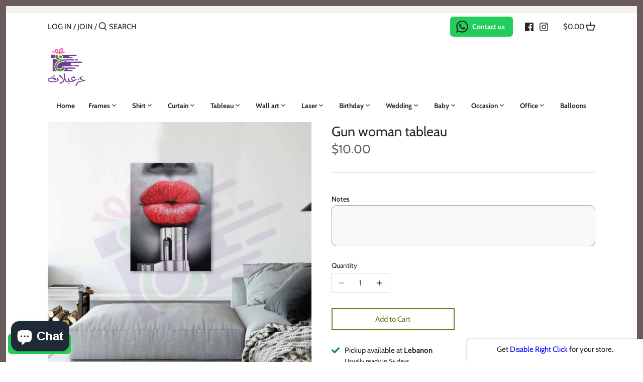

--- FILE ---
content_type: text/html; charset=utf-8
request_url: https://5ouza3balat.com/products/gun-woman-tableau
body_size: 32362
content:
<!doctype html>
<html class="no-js" lang="en">
<head>
  <!-- Canopy 2.11.15 -->

  <link rel="preload" href="//5ouza3balat.com/cdn/shop/t/2/assets/styles.css?v=65647092410203274441764146124" as="style">
  <meta charset="utf-8" />
<meta name="viewport" content="width=device-width,initial-scale=1.0" />
<meta http-equiv="X-UA-Compatible" content="IE=edge">

<link rel="preconnect" href="https://cdn.shopify.com" crossorigin>
<link rel="preconnect" href="https://fonts.shopify.com" crossorigin>
<link rel="preconnect" href="https://monorail-edge.shopifysvc.com"><link rel="preload" as="font" href="//5ouza3balat.com/cdn/fonts/cabin/cabin_n4.cefc6494a78f87584a6f312fea532919154f66fe.woff2" type="font/woff2" crossorigin>
<link rel="preload" as="font" href="//5ouza3balat.com/cdn/fonts/cabin/cabin_n4.cefc6494a78f87584a6f312fea532919154f66fe.woff2" type="font/woff2" crossorigin>
<link rel="preload" as="font" href="//5ouza3balat.com/cdn/fonts/cabin/cabin_n4.cefc6494a78f87584a6f312fea532919154f66fe.woff2" type="font/woff2" crossorigin>
<link rel="preload" as="font" href="//5ouza3balat.com/cdn/fonts/cabin/cabin_n4.cefc6494a78f87584a6f312fea532919154f66fe.woff2" type="font/woff2" crossorigin><link rel="preload" as="font" href="//5ouza3balat.com/cdn/fonts/cabin/cabin_n7.255204a342bfdbc9ae2017bd4e6a90f8dbb2f561.woff2" type="font/woff2" crossorigin><link rel="preload" as="font" href="//5ouza3balat.com/cdn/fonts/cabin/cabin_i4.d89c1b32b09ecbc46c12781fcf7b2085f17c0be9.woff2" type="font/woff2" crossorigin><link rel="preload" as="font" href="//5ouza3balat.com/cdn/fonts/cabin/cabin_i7.ef2404c08a493e7ccbc92d8c39adf683f40e1fb5.woff2" type="font/woff2" crossorigin><link rel="preload" href="//5ouza3balat.com/cdn/shop/t/2/assets/vendor.js?v=121157890423219954401610695315" as="script">
<link rel="preload" href="//5ouza3balat.com/cdn/shop/t/2/assets/theme.js?v=150127074632946886531675929879" as="script"><link rel="canonical" href="https://5ouza3balat.com/products/gun-woman-tableau" /><link rel="shortcut icon" href="//5ouza3balat.com/cdn/shop/files/favicon.png?v=1614404865" type="image/png" /><meta name="description" content="Material : FlexFrame : WoodSizes : 80*60 cm Attached to the wall by a hangerNote : each piece needs 1 screw"><meta name="google-site-verification" content="GvO9GIlOw6g-KNORACfUbJ0-Wh2eIx5YjwI9Wk_Ytqg" />

  <meta name="theme-color" content="#5c8018">

  <title>
  Gun woman tableau &ndash; 5ouza3balat
  </title>

  


<meta property="og:site_name" content="5ouza3balat">
<meta property="og:url" content="https://5ouza3balat.com/products/gun-woman-tableau">
<meta property="og:title" content="Gun woman tableau">
<meta property="og:type" content="product">
<meta property="og:description" content="Material : FlexFrame : WoodSizes : 80*60 cm Attached to the wall by a hangerNote : each piece needs 1 screw">

  <meta property="og:price:amount" content="10.00">
  <meta property="og:price:currency" content="USD">

<meta property="og:image" content="http://5ouza3balat.com/cdn/shop/products/Gunwomantableau_1200x1200.jpg?v=1658388619">
      <meta property="og:image:width" content="1575">
      <meta property="og:image:height" content="1575">
    
<meta property="og:image:secure_url" content="https://5ouza3balat.com/cdn/shop/products/Gunwomantableau_1200x1200.jpg?v=1658388619">


<meta name="twitter:card" content="summary_large_image">
<meta name="twitter:title" content="Gun woman tableau">
<meta name="twitter:description" content="Material : FlexFrame : WoodSizes : 80*60 cm Attached to the wall by a hangerNote : each piece needs 1 screw">


  <link href="//5ouza3balat.com/cdn/shop/t/2/assets/styles.css?v=65647092410203274441764146124" rel="stylesheet" type="text/css" media="all" />

  <script>
    document.documentElement.className = document.documentElement.className.replace('no-js', '');
    window.theme = window.theme || {};
    theme.money_format = "${{amount}}";
    theme.customerIsLoggedIn = false;
    theme.shippingCalcMoneyFormat = "${{amount}} USD";
    theme.cartType = "page";

    theme.strings = {
      previous: "Previous",
      next: "Next",
      close: "Close",
      addressError: "Error looking up that address",
      addressNoResults: "No results for that address",
      addressQueryLimit: "You have exceeded the Google API usage limit. Consider upgrading to a \u003ca href=\"https:\/\/developers.google.com\/maps\/premium\/usage-limits\"\u003ePremium Plan\u003c\/a\u003e.",
      authError: "There was a problem authenticating your Google Maps API Key.",
      shippingCalcSubmitButton: "Calculate shipping",
      shippingCalcSubmitButtonDisabled: "Calculating...",
      infiniteScrollLoadingImg: "\/\/5ouza3balat.com\/cdn\/shop\/t\/2\/assets\/loading.gif?v=115678512110750922101610695312",
      infiniteScrollCollectionLoading: "Loading more items...",
      infiniteScrollCollectionFinishedMsg : "No more items",
      infiniteScrollBlogLoading: "Loading more articles...",
      infiniteScrollBlogFinishedMsg : "No more articles",
      blogsShowTags: "Show tags",
      priceNonExistent: "Unavailable",
      buttonDefault: "Add to Cart",
      buttonNoStock: "Out of stock",
      buttonNoVariant: "Unavailable",
      unitPriceSeparator: " \/ ",
      onlyXLeft: "[[ quantity ]] in stock",
      productAddingToCart: "Adding",
      productAddedToCart: "Added",
      quickbuyAdded: "Added to cart",
      cartSummary: "View cart",
      cartContinue: "Continue shopping",
      colorBoxPrevious: "Previous",
      colorBoxNext: "Next",
      colorBoxClose: "Close",
      imageSlider: "Image slider"
    };

    theme.routes = {
      root_url: '/',
      account_url: '/account',
      account_login_url: '/account/login',
      account_logout_url: '/account/logout',
      account_recover_url: '/account/recover',
      account_register_url: '/account/register',
      account_addresses_url: '/account/addresses',
      collections_url: '/collections',
      all_products_collection_url: '/collections/all',
      search_url: '/search',
      cart_url: '/cart',
      cart_add_url: '/cart/add',
      cart_change_url: '/cart/change',
      cart_clear_url: '/cart/clear'
    };

    theme.scripts = {
        masonry: "\/\/5ouza3balat.com\/cdn\/shop\/t\/2\/assets\/masonry.v3.2.2.min.js?v=169641371380462594081610695313",
        jqueryInfiniteScroll: "\/\/5ouza3balat.com\/cdn\/shop\/t\/2\/assets\/jquery.infinitescroll.2.1.0.min.js?v=154868730476094579131610695312",
        underscore: "\/\/cdnjs.cloudflare.com\/ajax\/libs\/underscore.js\/1.6.0\/underscore-min.js",
        shopifyCommon: "\/\/5ouza3balat.com\/cdn\/shopifycloud\/storefront\/assets\/themes_support\/shopify_common-5f594365.js",
        jqueryCart: "\/\/5ouza3balat.com\/cdn\/shop\/t\/2\/assets\/shipping-calculator.v1.0.min.js?v=156283615219060590411610695313"
    };
  </script>

  <script>window.performance && window.performance.mark && window.performance.mark('shopify.content_for_header.start');</script><meta name="google-site-verification" content="GvO9GIlOw6g-KNORACfUbJ0-Wh2eIx5YjwI9Wk_Ytqg">
<meta id="shopify-digital-wallet" name="shopify-digital-wallet" content="/51882066081/digital_wallets/dialog">
<link rel="alternate" type="application/json+oembed" href="https://5ouza3balat.com/products/gun-woman-tableau.oembed">
<script async="async" src="/checkouts/internal/preloads.js?locale=en-US"></script>
<script id="shopify-features" type="application/json">{"accessToken":"a0c28d2bdac9352073231e0c91d1fcfe","betas":["rich-media-storefront-analytics"],"domain":"5ouza3balat.com","predictiveSearch":true,"shopId":51882066081,"locale":"en"}</script>
<script>var Shopify = Shopify || {};
Shopify.shop = "5ouza3balat-lb.myshopify.com";
Shopify.locale = "en";
Shopify.currency = {"active":"USD","rate":"1.0"};
Shopify.country = "US";
Shopify.theme = {"name":"Canopy","id":117796307105,"schema_name":"Canopy","schema_version":"2.11.15","theme_store_id":732,"role":"main"};
Shopify.theme.handle = "null";
Shopify.theme.style = {"id":null,"handle":null};
Shopify.cdnHost = "5ouza3balat.com/cdn";
Shopify.routes = Shopify.routes || {};
Shopify.routes.root = "/";</script>
<script type="module">!function(o){(o.Shopify=o.Shopify||{}).modules=!0}(window);</script>
<script>!function(o){function n(){var o=[];function n(){o.push(Array.prototype.slice.apply(arguments))}return n.q=o,n}var t=o.Shopify=o.Shopify||{};t.loadFeatures=n(),t.autoloadFeatures=n()}(window);</script>
<script id="shop-js-analytics" type="application/json">{"pageType":"product"}</script>
<script defer="defer" async type="module" src="//5ouza3balat.com/cdn/shopifycloud/shop-js/modules/v2/client.init-shop-cart-sync_BN7fPSNr.en.esm.js"></script>
<script defer="defer" async type="module" src="//5ouza3balat.com/cdn/shopifycloud/shop-js/modules/v2/chunk.common_Cbph3Kss.esm.js"></script>
<script defer="defer" async type="module" src="//5ouza3balat.com/cdn/shopifycloud/shop-js/modules/v2/chunk.modal_DKumMAJ1.esm.js"></script>
<script type="module">
  await import("//5ouza3balat.com/cdn/shopifycloud/shop-js/modules/v2/client.init-shop-cart-sync_BN7fPSNr.en.esm.js");
await import("//5ouza3balat.com/cdn/shopifycloud/shop-js/modules/v2/chunk.common_Cbph3Kss.esm.js");
await import("//5ouza3balat.com/cdn/shopifycloud/shop-js/modules/v2/chunk.modal_DKumMAJ1.esm.js");

  window.Shopify.SignInWithShop?.initShopCartSync?.({"fedCMEnabled":true,"windoidEnabled":true});

</script>
<script>(function() {
  var isLoaded = false;
  function asyncLoad() {
    if (isLoaded) return;
    isLoaded = true;
    var urls = ["https:\/\/configs.carthike.com\/carthike.js?shop=5ouza3balat-lb.myshopify.com","https:\/\/cdn.shopify.com\/s\/files\/1\/0518\/8206\/6081\/t\/2\/assets\/globo.options.init.js?v=1610783241\u0026shop=5ouza3balat-lb.myshopify.com"];
    for (var i = 0; i < urls.length; i++) {
      var s = document.createElement('script');
      s.type = 'text/javascript';
      s.async = true;
      s.src = urls[i];
      var x = document.getElementsByTagName('script')[0];
      x.parentNode.insertBefore(s, x);
    }
  };
  if(window.attachEvent) {
    window.attachEvent('onload', asyncLoad);
  } else {
    window.addEventListener('load', asyncLoad, false);
  }
})();</script>
<script id="__st">var __st={"a":51882066081,"offset":7200,"reqid":"291589be-bdaf-4b95-90eb-71d74766678a-1770031446","pageurl":"5ouza3balat.com\/products\/gun-woman-tableau","u":"8927bdbbb85f","p":"product","rtyp":"product","rid":5977040879777};</script>
<script>window.ShopifyPaypalV4VisibilityTracking = true;</script>
<script id="captcha-bootstrap">!function(){'use strict';const t='contact',e='account',n='new_comment',o=[[t,t],['blogs',n],['comments',n],[t,'customer']],c=[[e,'customer_login'],[e,'guest_login'],[e,'recover_customer_password'],[e,'create_customer']],r=t=>t.map((([t,e])=>`form[action*='/${t}']:not([data-nocaptcha='true']) input[name='form_type'][value='${e}']`)).join(','),a=t=>()=>t?[...document.querySelectorAll(t)].map((t=>t.form)):[];function s(){const t=[...o],e=r(t);return a(e)}const i='password',u='form_key',d=['recaptcha-v3-token','g-recaptcha-response','h-captcha-response',i],f=()=>{try{return window.sessionStorage}catch{return}},m='__shopify_v',_=t=>t.elements[u];function p(t,e,n=!1){try{const o=window.sessionStorage,c=JSON.parse(o.getItem(e)),{data:r}=function(t){const{data:e,action:n}=t;return t[m]||n?{data:e,action:n}:{data:t,action:n}}(c);for(const[e,n]of Object.entries(r))t.elements[e]&&(t.elements[e].value=n);n&&o.removeItem(e)}catch(o){console.error('form repopulation failed',{error:o})}}const l='form_type',E='cptcha';function T(t){t.dataset[E]=!0}const w=window,h=w.document,L='Shopify',v='ce_forms',y='captcha';let A=!1;((t,e)=>{const n=(g='f06e6c50-85a8-45c8-87d0-21a2b65856fe',I='https://cdn.shopify.com/shopifycloud/storefront-forms-hcaptcha/ce_storefront_forms_captcha_hcaptcha.v1.5.2.iife.js',D={infoText:'Protected by hCaptcha',privacyText:'Privacy',termsText:'Terms'},(t,e,n)=>{const o=w[L][v],c=o.bindForm;if(c)return c(t,g,e,D).then(n);var r;o.q.push([[t,g,e,D],n]),r=I,A||(h.body.append(Object.assign(h.createElement('script'),{id:'captcha-provider',async:!0,src:r})),A=!0)});var g,I,D;w[L]=w[L]||{},w[L][v]=w[L][v]||{},w[L][v].q=[],w[L][y]=w[L][y]||{},w[L][y].protect=function(t,e){n(t,void 0,e),T(t)},Object.freeze(w[L][y]),function(t,e,n,w,h,L){const[v,y,A,g]=function(t,e,n){const i=e?o:[],u=t?c:[],d=[...i,...u],f=r(d),m=r(i),_=r(d.filter((([t,e])=>n.includes(e))));return[a(f),a(m),a(_),s()]}(w,h,L),I=t=>{const e=t.target;return e instanceof HTMLFormElement?e:e&&e.form},D=t=>v().includes(t);t.addEventListener('submit',(t=>{const e=I(t);if(!e)return;const n=D(e)&&!e.dataset.hcaptchaBound&&!e.dataset.recaptchaBound,o=_(e),c=g().includes(e)&&(!o||!o.value);(n||c)&&t.preventDefault(),c&&!n&&(function(t){try{if(!f())return;!function(t){const e=f();if(!e)return;const n=_(t);if(!n)return;const o=n.value;o&&e.removeItem(o)}(t);const e=Array.from(Array(32),(()=>Math.random().toString(36)[2])).join('');!function(t,e){_(t)||t.append(Object.assign(document.createElement('input'),{type:'hidden',name:u})),t.elements[u].value=e}(t,e),function(t,e){const n=f();if(!n)return;const o=[...t.querySelectorAll(`input[type='${i}']`)].map((({name:t})=>t)),c=[...d,...o],r={};for(const[a,s]of new FormData(t).entries())c.includes(a)||(r[a]=s);n.setItem(e,JSON.stringify({[m]:1,action:t.action,data:r}))}(t,e)}catch(e){console.error('failed to persist form',e)}}(e),e.submit())}));const S=(t,e)=>{t&&!t.dataset[E]&&(n(t,e.some((e=>e===t))),T(t))};for(const o of['focusin','change'])t.addEventListener(o,(t=>{const e=I(t);D(e)&&S(e,y())}));const B=e.get('form_key'),M=e.get(l),P=B&&M;t.addEventListener('DOMContentLoaded',(()=>{const t=y();if(P)for(const e of t)e.elements[l].value===M&&p(e,B);[...new Set([...A(),...v().filter((t=>'true'===t.dataset.shopifyCaptcha))])].forEach((e=>S(e,t)))}))}(h,new URLSearchParams(w.location.search),n,t,e,['guest_login'])})(!0,!0)}();</script>
<script integrity="sha256-4kQ18oKyAcykRKYeNunJcIwy7WH5gtpwJnB7kiuLZ1E=" data-source-attribution="shopify.loadfeatures" defer="defer" src="//5ouza3balat.com/cdn/shopifycloud/storefront/assets/storefront/load_feature-a0a9edcb.js" crossorigin="anonymous"></script>
<script data-source-attribution="shopify.dynamic_checkout.dynamic.init">var Shopify=Shopify||{};Shopify.PaymentButton=Shopify.PaymentButton||{isStorefrontPortableWallets:!0,init:function(){window.Shopify.PaymentButton.init=function(){};var t=document.createElement("script");t.src="https://5ouza3balat.com/cdn/shopifycloud/portable-wallets/latest/portable-wallets.en.js",t.type="module",document.head.appendChild(t)}};
</script>
<script data-source-attribution="shopify.dynamic_checkout.buyer_consent">
  function portableWalletsHideBuyerConsent(e){var t=document.getElementById("shopify-buyer-consent"),n=document.getElementById("shopify-subscription-policy-button");t&&n&&(t.classList.add("hidden"),t.setAttribute("aria-hidden","true"),n.removeEventListener("click",e))}function portableWalletsShowBuyerConsent(e){var t=document.getElementById("shopify-buyer-consent"),n=document.getElementById("shopify-subscription-policy-button");t&&n&&(t.classList.remove("hidden"),t.removeAttribute("aria-hidden"),n.addEventListener("click",e))}window.Shopify?.PaymentButton&&(window.Shopify.PaymentButton.hideBuyerConsent=portableWalletsHideBuyerConsent,window.Shopify.PaymentButton.showBuyerConsent=portableWalletsShowBuyerConsent);
</script>
<script>
  function portableWalletsCleanup(e){e&&e.src&&console.error("Failed to load portable wallets script "+e.src);var t=document.querySelectorAll("shopify-accelerated-checkout .shopify-payment-button__skeleton, shopify-accelerated-checkout-cart .wallet-cart-button__skeleton"),e=document.getElementById("shopify-buyer-consent");for(let e=0;e<t.length;e++)t[e].remove();e&&e.remove()}function portableWalletsNotLoadedAsModule(e){e instanceof ErrorEvent&&"string"==typeof e.message&&e.message.includes("import.meta")&&"string"==typeof e.filename&&e.filename.includes("portable-wallets")&&(window.removeEventListener("error",portableWalletsNotLoadedAsModule),window.Shopify.PaymentButton.failedToLoad=e,"loading"===document.readyState?document.addEventListener("DOMContentLoaded",window.Shopify.PaymentButton.init):window.Shopify.PaymentButton.init())}window.addEventListener("error",portableWalletsNotLoadedAsModule);
</script>

<script type="module" src="https://5ouza3balat.com/cdn/shopifycloud/portable-wallets/latest/portable-wallets.en.js" onError="portableWalletsCleanup(this)" crossorigin="anonymous"></script>
<script nomodule>
  document.addEventListener("DOMContentLoaded", portableWalletsCleanup);
</script>

<link id="shopify-accelerated-checkout-styles" rel="stylesheet" media="screen" href="https://5ouza3balat.com/cdn/shopifycloud/portable-wallets/latest/accelerated-checkout-backwards-compat.css" crossorigin="anonymous">
<style id="shopify-accelerated-checkout-cart">
        #shopify-buyer-consent {
  margin-top: 1em;
  display: inline-block;
  width: 100%;
}

#shopify-buyer-consent.hidden {
  display: none;
}

#shopify-subscription-policy-button {
  background: none;
  border: none;
  padding: 0;
  text-decoration: underline;
  font-size: inherit;
  cursor: pointer;
}

#shopify-subscription-policy-button::before {
  box-shadow: none;
}

      </style>
<script id="sections-script" data-sections="product-recommendations" defer="defer" src="//5ouza3balat.com/cdn/shop/t/2/compiled_assets/scripts.js?v=2792"></script>
<script>window.performance && window.performance.mark && window.performance.mark('shopify.content_for_header.end');</script>

  <script>
    Shopify.money_format = "${{amount}}";
  </script>
  <script async src="https://disablerightclick.upsell-apps.com/script_tag.js?shop=5ouza3balat-lb.myshopify.com"></script>
<style type='text/css'>
  .baCountry{width:30px;height:20px;display:inline-block;vertical-align:middle;margin-right:6px;background-size:30px!important;border-radius:4px;background-repeat:no-repeat}
  .baCountry-traditional .baCountry{background-image:url(https://cdn.shopify.com/s/files/1/0194/1736/6592/t/1/assets/ba-flags.png?=14261939516959647149);height:19px!important}
  .baCountry-modern .baCountry{background-image:url(https://cdn.shopify.com/s/files/1/0194/1736/6592/t/1/assets/ba-flags.png?=14261939516959647149)}
  .baCountry-NO-FLAG{background-position:0 0}.baCountry-AD{background-position:0 -20px}.baCountry-AED{background-position:0 -40px}.baCountry-AFN{background-position:0 -60px}.baCountry-AG{background-position:0 -80px}.baCountry-AI{background-position:0 -100px}.baCountry-ALL{background-position:0 -120px}.baCountry-AMD{background-position:0 -140px}.baCountry-AOA{background-position:0 -160px}.baCountry-ARS{background-position:0 -180px}.baCountry-AS{background-position:0 -200px}.baCountry-AT{background-position:0 -220px}.baCountry-AUD{background-position:0 -240px}.baCountry-AWG{background-position:0 -260px}.baCountry-AZN{background-position:0 -280px}.baCountry-BAM{background-position:0 -300px}.baCountry-BBD{background-position:0 -320px}.baCountry-BDT{background-position:0 -340px}.baCountry-BE{background-position:0 -360px}.baCountry-BF{background-position:0 -380px}.baCountry-BGN{background-position:0 -400px}.baCountry-BHD{background-position:0 -420px}.baCountry-BIF{background-position:0 -440px}.baCountry-BJ{background-position:0 -460px}.baCountry-BMD{background-position:0 -480px}.baCountry-BND{background-position:0 -500px}.baCountry-BOB{background-position:0 -520px}.baCountry-BRL{background-position:0 -540px}.baCountry-BSD{background-position:0 -560px}.baCountry-BTN{background-position:0 -580px}.baCountry-BWP{background-position:0 -600px}.baCountry-BYN{background-position:0 -620px}.baCountry-BZD{background-position:0 -640px}.baCountry-CAD{background-position:0 -660px}.baCountry-CC{background-position:0 -680px}.baCountry-CDF{background-position:0 -700px}.baCountry-CG{background-position:0 -720px}.baCountry-CHF{background-position:0 -740px}.baCountry-CI{background-position:0 -760px}.baCountry-CK{background-position:0 -780px}.baCountry-CLP{background-position:0 -800px}.baCountry-CM{background-position:0 -820px}.baCountry-CNY{background-position:0 -840px}.baCountry-COP{background-position:0 -860px}.baCountry-CRC{background-position:0 -880px}.baCountry-CU{background-position:0 -900px}.baCountry-CX{background-position:0 -920px}.baCountry-CY{background-position:0 -940px}.baCountry-CZK{background-position:0 -960px}.baCountry-DE{background-position:0 -980px}.baCountry-DJF{background-position:0 -1000px}.baCountry-DKK{background-position:0 -1020px}.baCountry-DM{background-position:0 -1040px}.baCountry-DOP{background-position:0 -1060px}.baCountry-DZD{background-position:0 -1080px}.baCountry-EC{background-position:0 -1100px}.baCountry-EE{background-position:0 -1120px}.baCountry-EGP{background-position:0 -1140px}.baCountry-ER{background-position:0 -1160px}.baCountry-ES{background-position:0 -1180px}.baCountry-ETB{background-position:0 -1200px}.baCountry-EUR{background-position:0 -1220px}.baCountry-FI{background-position:0 -1240px}.baCountry-FJD{background-position:0 -1260px}.baCountry-FKP{background-position:0 -1280px}.baCountry-FO{background-position:0 -1300px}.baCountry-FR{background-position:0 -1320px}.baCountry-GA{background-position:0 -1340px}.baCountry-GBP{background-position:0 -1360px}.baCountry-GD{background-position:0 -1380px}.baCountry-GEL{background-position:0 -1400px}.baCountry-GHS{background-position:0 -1420px}.baCountry-GIP{background-position:0 -1440px}.baCountry-GL{background-position:0 -1460px}.baCountry-GMD{background-position:0 -1480px}.baCountry-GNF{background-position:0 -1500px}.baCountry-GQ{background-position:0 -1520px}.baCountry-GR{background-position:0 -1540px}.baCountry-GTQ{background-position:0 -1560px}.baCountry-GU{background-position:0 -1580px}.baCountry-GW{background-position:0 -1600px}.baCountry-HKD{background-position:0 -1620px}.baCountry-HNL{background-position:0 -1640px}.baCountry-HRK{background-position:0 -1660px}.baCountry-HTG{background-position:0 -1680px}.baCountry-HUF{background-position:0 -1700px}.baCountry-IDR{background-position:0 -1720px}.baCountry-IE{background-position:0 -1740px}.baCountry-ILS{background-position:0 -1760px}.baCountry-INR{background-position:0 -1780px}.baCountry-IO{background-position:0 -1800px}.baCountry-IQD{background-position:0 -1820px}.baCountry-IRR{background-position:0 -1840px}.baCountry-ISK{background-position:0 -1860px}.baCountry-IT{background-position:0 -1880px}.baCountry-JMD{background-position:0 -1900px}.baCountry-JOD{background-position:0 -1920px}.baCountry-JPY{background-position:0 -1940px}.baCountry-KES{background-position:0 -1960px}.baCountry-KGS{background-position:0 -1980px}.baCountry-KHR{background-position:0 -2000px}.baCountry-KI{background-position:0 -2020px}.baCountry-KMF{background-position:0 -2040px}.baCountry-KN{background-position:0 -2060px}.baCountry-KP{background-position:0 -2080px}.baCountry-KRW{background-position:0 -2100px}.baCountry-KWD{background-position:0 -2120px}.baCountry-KYD{background-position:0 -2140px}.baCountry-KZT{background-position:0 -2160px}.baCountry-LBP{background-position:0 -2180px}.baCountry-LI{background-position:0 -2200px}.baCountry-LKR{background-position:0 -2220px}.baCountry-LRD{background-position:0 -2240px}.baCountry-LSL{background-position:0 -2260px}.baCountry-LT{background-position:0 -2280px}.baCountry-LU{background-position:0 -2300px}.baCountry-LV{background-position:0 -2320px}.baCountry-LYD{background-position:0 -2340px}.baCountry-MAD{background-position:0 -2360px}.baCountry-MC{background-position:0 -2380px}.baCountry-MDL{background-position:0 -2400px}.baCountry-ME{background-position:0 -2420px}.baCountry-MGA{background-position:0 -2440px}.baCountry-MKD{background-position:0 -2460px}.baCountry-ML{background-position:0 -2480px}.baCountry-MMK{background-position:0 -2500px}.baCountry-MN{background-position:0 -2520px}.baCountry-MOP{background-position:0 -2540px}.baCountry-MQ{background-position:0 -2560px}.baCountry-MR{background-position:0 -2580px}.baCountry-MS{background-position:0 -2600px}.baCountry-MT{background-position:0 -2620px}.baCountry-MUR{background-position:0 -2640px}.baCountry-MVR{background-position:0 -2660px}.baCountry-MWK{background-position:0 -2680px}.baCountry-MXN{background-position:0 -2700px}.baCountry-MYR{background-position:0 -2720px}.baCountry-MZN{background-position:0 -2740px}.baCountry-NAD{background-position:0 -2760px}.baCountry-NE{background-position:0 -2780px}.baCountry-NF{background-position:0 -2800px}.baCountry-NG{background-position:0 -2820px}.baCountry-NIO{background-position:0 -2840px}.baCountry-NL{background-position:0 -2860px}.baCountry-NOK{background-position:0 -2880px}.baCountry-NPR{background-position:0 -2900px}.baCountry-NR{background-position:0 -2920px}.baCountry-NU{background-position:0 -2940px}.baCountry-NZD{background-position:0 -2960px}.baCountry-OMR{background-position:0 -2980px}.baCountry-PAB{background-position:0 -3000px}.baCountry-PEN{background-position:0 -3020px}.baCountry-PGK{background-position:0 -3040px}.baCountry-PHP{background-position:0 -3060px}.baCountry-PKR{background-position:0 -3080px}.baCountry-PLN{background-position:0 -3100px}.baCountry-PR{background-position:0 -3120px}.baCountry-PS{background-position:0 -3140px}.baCountry-PT{background-position:0 -3160px}.baCountry-PW{background-position:0 -3180px}.baCountry-QAR{background-position:0 -3200px}.baCountry-RON{background-position:0 -3220px}.baCountry-RSD{background-position:0 -3240px}.baCountry-RUB{background-position:0 -3260px}.baCountry-RWF{background-position:0 -3280px}.baCountry-SAR{background-position:0 -3300px}.baCountry-SBD{background-position:0 -3320px}.baCountry-SCR{background-position:0 -3340px}.baCountry-SDG{background-position:0 -3360px}.baCountry-SEK{background-position:0 -3380px}.baCountry-SGD{background-position:0 -3400px}.baCountry-SI{background-position:0 -3420px}.baCountry-SK{background-position:0 -3440px}.baCountry-SLL{background-position:0 -3460px}.baCountry-SM{background-position:0 -3480px}.baCountry-SN{background-position:0 -3500px}.baCountry-SO{background-position:0 -3520px}.baCountry-SRD{background-position:0 -3540px}.baCountry-SSP{background-position:0 -3560px}.baCountry-STD{background-position:0 -3580px}.baCountry-SV{background-position:0 -3600px}.baCountry-SYP{background-position:0 -3620px}.baCountry-SZL{background-position:0 -3640px}.baCountry-TC{background-position:0 -3660px}.baCountry-TD{background-position:0 -3680px}.baCountry-TG{background-position:0 -3700px}.baCountry-THB{background-position:0 -3720px}.baCountry-TJS{background-position:0 -3740px}.baCountry-TK{background-position:0 -3760px}.baCountry-TMT{background-position:0 -3780px}.baCountry-TND{background-position:0 -3800px}.baCountry-TOP{background-position:0 -3820px}.baCountry-TRY{background-position:0 -3840px}.baCountry-TTD{background-position:0 -3860px}.baCountry-TWD{background-position:0 -3880px}.baCountry-TZS{background-position:0 -3900px}.baCountry-UAH{background-position:0 -3920px}.baCountry-UGX{background-position:0 -3940px}.baCountry-USD{background-position:0 -3960px}.baCountry-UYU{background-position:0 -3980px}.baCountry-UZS{background-position:0 -4000px}.baCountry-VEF{background-position:0 -4020px}.baCountry-VG{background-position:0 -4040px}.baCountry-VI{background-position:0 -4060px}.baCountry-VND{background-position:0 -4080px}.baCountry-VUV{background-position:0 -4100px}.baCountry-WST{background-position:0 -4120px}.baCountry-XAF{background-position:0 -4140px}.baCountry-XPF{background-position:0 -4160px}.baCountry-YER{background-position:0 -4180px}.baCountry-ZAR{background-position:0 -4200px}.baCountry-ZM{background-position:0 -4220px}.baCountry-ZW{background-position:0 -4240px}
  .bacurr-checkoutNotice{margin: 3px 10px 0 10px;left: 0;right: 0;text-align: center;}
  @media (min-width:750px) {.bacurr-checkoutNotice{position: absolute;}}
</style>

<script>
    window.baCurr = window.baCurr || {};
    window.baCurr.config = {}; window.baCurr.rePeat = function () {};
    Object.assign(window.baCurr.config, {
      "enabled":true,
      "manual_placement":"",
      "night_time":false,
      "round_by_default":true,
      "display_position":"top_left",
      "display_position_type":"floating",
      "custom_code":{"css":""},
      "flag_type":"countryandmoney",
      "flag_design":"modern",
      "round_style":"roundToDecimal",
      "round_dec":"0.99",
      "chosen_cur":[{"USD":"US Dollar (USD)"},{"LBP":"Lebanese Pound (LBP)"}],
      "desktop_visible":true,
      "mob_visible":true,
      "money_mouse_show":false,
      "textColor":"#1e1e1e",
      "flag_theme":"default",
      "selector_hover_hex":"#ffffff",
      "lightning":true,
      "mob_manual_placement":"",
      "mob_placement":"top_left",
      "mob_placement_type":"floating",
      "moneyWithCurrencyFormat":false,
      "ui_style":"default",
      "user_curr":"",
      "auto_loc":false,
      "auto_pref":false,
      "selector_bg_hex":"#ffffff",
      "selector_border_type":"boxShadow",
      "cart_alert_bg_hex":"#fbf5f5",
      "cart_alert_note":"All orders are processed in [checkout_currency], using the latest exchange rates.",
      "cart_alert_state":true,
      "cart_alert_font_hex":"#1e1e1e"
    },{
      money_format: "${{amount}}",
      money_with_currency_format: "${{amount}} USD",
      user_curr: "USD"
    });
    window.baCurr.config.multi_curr = [];
    
    window.baCurr.config.final_currency = "USD" || '';
    window.baCurr.config.multi_curr = "USD".split(',') || '';

    (function(window, document) {"use strict";
      function onload(){
        function insertPopupMessageJs(){
          var head = document.getElementsByTagName('head')[0];
          var script = document.createElement('script');
          script.src = ('https:' == document.location.protocol ? 'https://' : 'http://') + 'boosterapps.com/apps/currency/preview_curr.js';
          script.type = 'text/javascript';
          head.appendChild(script);
        }

        if(document.location.search.indexOf("preview_cur=1") > -1){
          setTimeout(function(){
            window.currency_preview_result = document.getElementById("baCurrSelector").length > 0 ? 'success' : 'error';
            insertPopupMessageJs();
          }, 1000);
        }
      }

      var head = document.getElementsByTagName('head')[0];
      var script = document.createElement('script');
      script.src = ('https:' == document.location.protocol ? 'https://' : 'http://') + "";
      script.type = 'text/javascript';
      script.onload = script.onreadystatechange = function() {
      if (script.readyState) {
        if (script.readyState === 'complete' || script.readyState === 'loaded') {
          script.onreadystatechange = null;
            onload();
          }
        }
        else {
          onload();
        }
      };
      head.appendChild(script);

    }(window, document));
</script>

<script src="https://cdn.shopify.com/extensions/e8878072-2f6b-4e89-8082-94b04320908d/inbox-1254/assets/inbox-chat-loader.js" type="text/javascript" defer="defer"></script>
<link href="https://monorail-edge.shopifysvc.com" rel="dns-prefetch">
<script>(function(){if ("sendBeacon" in navigator && "performance" in window) {try {var session_token_from_headers = performance.getEntriesByType('navigation')[0].serverTiming.find(x => x.name == '_s').description;} catch {var session_token_from_headers = undefined;}var session_cookie_matches = document.cookie.match(/_shopify_s=([^;]*)/);var session_token_from_cookie = session_cookie_matches && session_cookie_matches.length === 2 ? session_cookie_matches[1] : "";var session_token = session_token_from_headers || session_token_from_cookie || "";function handle_abandonment_event(e) {var entries = performance.getEntries().filter(function(entry) {return /monorail-edge.shopifysvc.com/.test(entry.name);});if (!window.abandonment_tracked && entries.length === 0) {window.abandonment_tracked = true;var currentMs = Date.now();var navigation_start = performance.timing.navigationStart;var payload = {shop_id: 51882066081,url: window.location.href,navigation_start,duration: currentMs - navigation_start,session_token,page_type: "product"};window.navigator.sendBeacon("https://monorail-edge.shopifysvc.com/v1/produce", JSON.stringify({schema_id: "online_store_buyer_site_abandonment/1.1",payload: payload,metadata: {event_created_at_ms: currentMs,event_sent_at_ms: currentMs}}));}}window.addEventListener('pagehide', handle_abandonment_event);}}());</script>
<script id="web-pixels-manager-setup">(function e(e,d,r,n,o){if(void 0===o&&(o={}),!Boolean(null===(a=null===(i=window.Shopify)||void 0===i?void 0:i.analytics)||void 0===a?void 0:a.replayQueue)){var i,a;window.Shopify=window.Shopify||{};var t=window.Shopify;t.analytics=t.analytics||{};var s=t.analytics;s.replayQueue=[],s.publish=function(e,d,r){return s.replayQueue.push([e,d,r]),!0};try{self.performance.mark("wpm:start")}catch(e){}var l=function(){var e={modern:/Edge?\/(1{2}[4-9]|1[2-9]\d|[2-9]\d{2}|\d{4,})\.\d+(\.\d+|)|Firefox\/(1{2}[4-9]|1[2-9]\d|[2-9]\d{2}|\d{4,})\.\d+(\.\d+|)|Chrom(ium|e)\/(9{2}|\d{3,})\.\d+(\.\d+|)|(Maci|X1{2}).+ Version\/(15\.\d+|(1[6-9]|[2-9]\d|\d{3,})\.\d+)([,.]\d+|)( \(\w+\)|)( Mobile\/\w+|) Safari\/|Chrome.+OPR\/(9{2}|\d{3,})\.\d+\.\d+|(CPU[ +]OS|iPhone[ +]OS|CPU[ +]iPhone|CPU IPhone OS|CPU iPad OS)[ +]+(15[._]\d+|(1[6-9]|[2-9]\d|\d{3,})[._]\d+)([._]\d+|)|Android:?[ /-](13[3-9]|1[4-9]\d|[2-9]\d{2}|\d{4,})(\.\d+|)(\.\d+|)|Android.+Firefox\/(13[5-9]|1[4-9]\d|[2-9]\d{2}|\d{4,})\.\d+(\.\d+|)|Android.+Chrom(ium|e)\/(13[3-9]|1[4-9]\d|[2-9]\d{2}|\d{4,})\.\d+(\.\d+|)|SamsungBrowser\/([2-9]\d|\d{3,})\.\d+/,legacy:/Edge?\/(1[6-9]|[2-9]\d|\d{3,})\.\d+(\.\d+|)|Firefox\/(5[4-9]|[6-9]\d|\d{3,})\.\d+(\.\d+|)|Chrom(ium|e)\/(5[1-9]|[6-9]\d|\d{3,})\.\d+(\.\d+|)([\d.]+$|.*Safari\/(?![\d.]+ Edge\/[\d.]+$))|(Maci|X1{2}).+ Version\/(10\.\d+|(1[1-9]|[2-9]\d|\d{3,})\.\d+)([,.]\d+|)( \(\w+\)|)( Mobile\/\w+|) Safari\/|Chrome.+OPR\/(3[89]|[4-9]\d|\d{3,})\.\d+\.\d+|(CPU[ +]OS|iPhone[ +]OS|CPU[ +]iPhone|CPU IPhone OS|CPU iPad OS)[ +]+(10[._]\d+|(1[1-9]|[2-9]\d|\d{3,})[._]\d+)([._]\d+|)|Android:?[ /-](13[3-9]|1[4-9]\d|[2-9]\d{2}|\d{4,})(\.\d+|)(\.\d+|)|Mobile Safari.+OPR\/([89]\d|\d{3,})\.\d+\.\d+|Android.+Firefox\/(13[5-9]|1[4-9]\d|[2-9]\d{2}|\d{4,})\.\d+(\.\d+|)|Android.+Chrom(ium|e)\/(13[3-9]|1[4-9]\d|[2-9]\d{2}|\d{4,})\.\d+(\.\d+|)|Android.+(UC? ?Browser|UCWEB|U3)[ /]?(15\.([5-9]|\d{2,})|(1[6-9]|[2-9]\d|\d{3,})\.\d+)\.\d+|SamsungBrowser\/(5\.\d+|([6-9]|\d{2,})\.\d+)|Android.+MQ{2}Browser\/(14(\.(9|\d{2,})|)|(1[5-9]|[2-9]\d|\d{3,})(\.\d+|))(\.\d+|)|K[Aa][Ii]OS\/(3\.\d+|([4-9]|\d{2,})\.\d+)(\.\d+|)/},d=e.modern,r=e.legacy,n=navigator.userAgent;return n.match(d)?"modern":n.match(r)?"legacy":"unknown"}(),u="modern"===l?"modern":"legacy",c=(null!=n?n:{modern:"",legacy:""})[u],f=function(e){return[e.baseUrl,"/wpm","/b",e.hashVersion,"modern"===e.buildTarget?"m":"l",".js"].join("")}({baseUrl:d,hashVersion:r,buildTarget:u}),m=function(e){var d=e.version,r=e.bundleTarget,n=e.surface,o=e.pageUrl,i=e.monorailEndpoint;return{emit:function(e){var a=e.status,t=e.errorMsg,s=(new Date).getTime(),l=JSON.stringify({metadata:{event_sent_at_ms:s},events:[{schema_id:"web_pixels_manager_load/3.1",payload:{version:d,bundle_target:r,page_url:o,status:a,surface:n,error_msg:t},metadata:{event_created_at_ms:s}}]});if(!i)return console&&console.warn&&console.warn("[Web Pixels Manager] No Monorail endpoint provided, skipping logging."),!1;try{return self.navigator.sendBeacon.bind(self.navigator)(i,l)}catch(e){}var u=new XMLHttpRequest;try{return u.open("POST",i,!0),u.setRequestHeader("Content-Type","text/plain"),u.send(l),!0}catch(e){return console&&console.warn&&console.warn("[Web Pixels Manager] Got an unhandled error while logging to Monorail."),!1}}}}({version:r,bundleTarget:l,surface:e.surface,pageUrl:self.location.href,monorailEndpoint:e.monorailEndpoint});try{o.browserTarget=l,function(e){var d=e.src,r=e.async,n=void 0===r||r,o=e.onload,i=e.onerror,a=e.sri,t=e.scriptDataAttributes,s=void 0===t?{}:t,l=document.createElement("script"),u=document.querySelector("head"),c=document.querySelector("body");if(l.async=n,l.src=d,a&&(l.integrity=a,l.crossOrigin="anonymous"),s)for(var f in s)if(Object.prototype.hasOwnProperty.call(s,f))try{l.dataset[f]=s[f]}catch(e){}if(o&&l.addEventListener("load",o),i&&l.addEventListener("error",i),u)u.appendChild(l);else{if(!c)throw new Error("Did not find a head or body element to append the script");c.appendChild(l)}}({src:f,async:!0,onload:function(){if(!function(){var e,d;return Boolean(null===(d=null===(e=window.Shopify)||void 0===e?void 0:e.analytics)||void 0===d?void 0:d.initialized)}()){var d=window.webPixelsManager.init(e)||void 0;if(d){var r=window.Shopify.analytics;r.replayQueue.forEach((function(e){var r=e[0],n=e[1],o=e[2];d.publishCustomEvent(r,n,o)})),r.replayQueue=[],r.publish=d.publishCustomEvent,r.visitor=d.visitor,r.initialized=!0}}},onerror:function(){return m.emit({status:"failed",errorMsg:"".concat(f," has failed to load")})},sri:function(e){var d=/^sha384-[A-Za-z0-9+/=]+$/;return"string"==typeof e&&d.test(e)}(c)?c:"",scriptDataAttributes:o}),m.emit({status:"loading"})}catch(e){m.emit({status:"failed",errorMsg:(null==e?void 0:e.message)||"Unknown error"})}}})({shopId: 51882066081,storefrontBaseUrl: "https://5ouza3balat.com",extensionsBaseUrl: "https://extensions.shopifycdn.com/cdn/shopifycloud/web-pixels-manager",monorailEndpoint: "https://monorail-edge.shopifysvc.com/unstable/produce_batch",surface: "storefront-renderer",enabledBetaFlags: ["2dca8a86"],webPixelsConfigList: [{"id":"450789595","configuration":"{\"config\":\"{\\\"pixel_id\\\":\\\"AW-11150760280\\\",\\\"target_country\\\":\\\"US\\\",\\\"gtag_events\\\":[{\\\"type\\\":\\\"begin_checkout\\\",\\\"action_label\\\":\\\"AW-11150760280\\\/cVk0CIibzJgYENiyjMUp\\\"},{\\\"type\\\":\\\"search\\\",\\\"action_label\\\":\\\"AW-11150760280\\\/8aY6CIqazJgYENiyjMUp\\\"},{\\\"type\\\":\\\"view_item\\\",\\\"action_label\\\":[\\\"AW-11150760280\\\/cRm4CIeazJgYENiyjMUp\\\",\\\"MC-TD7Z96FEV0\\\"]},{\\\"type\\\":\\\"purchase\\\",\\\"action_label\\\":[\\\"AW-11150760280\\\/ZWUuCIGazJgYENiyjMUp\\\",\\\"MC-TD7Z96FEV0\\\"]},{\\\"type\\\":\\\"page_view\\\",\\\"action_label\\\":[\\\"AW-11150760280\\\/corCCISazJgYENiyjMUp\\\",\\\"MC-TD7Z96FEV0\\\"]},{\\\"type\\\":\\\"add_payment_info\\\",\\\"action_label\\\":\\\"AW-11150760280\\\/vq2GCIubzJgYENiyjMUp\\\"},{\\\"type\\\":\\\"add_to_cart\\\",\\\"action_label\\\":\\\"AW-11150760280\\\/GoY2CI2azJgYENiyjMUp\\\"}],\\\"enable_monitoring_mode\\\":false}\"}","eventPayloadVersion":"v1","runtimeContext":"OPEN","scriptVersion":"b2a88bafab3e21179ed38636efcd8a93","type":"APP","apiClientId":1780363,"privacyPurposes":[],"dataSharingAdjustments":{"protectedCustomerApprovalScopes":["read_customer_address","read_customer_email","read_customer_name","read_customer_personal_data","read_customer_phone"]}},{"id":"194511067","configuration":"{\"pixel_id\":\"112391330714365\",\"pixel_type\":\"facebook_pixel\",\"metaapp_system_user_token\":\"-\"}","eventPayloadVersion":"v1","runtimeContext":"OPEN","scriptVersion":"ca16bc87fe92b6042fbaa3acc2fbdaa6","type":"APP","apiClientId":2329312,"privacyPurposes":["ANALYTICS","MARKETING","SALE_OF_DATA"],"dataSharingAdjustments":{"protectedCustomerApprovalScopes":["read_customer_address","read_customer_email","read_customer_name","read_customer_personal_data","read_customer_phone"]}},{"id":"shopify-app-pixel","configuration":"{}","eventPayloadVersion":"v1","runtimeContext":"STRICT","scriptVersion":"0450","apiClientId":"shopify-pixel","type":"APP","privacyPurposes":["ANALYTICS","MARKETING"]},{"id":"shopify-custom-pixel","eventPayloadVersion":"v1","runtimeContext":"LAX","scriptVersion":"0450","apiClientId":"shopify-pixel","type":"CUSTOM","privacyPurposes":["ANALYTICS","MARKETING"]}],isMerchantRequest: false,initData: {"shop":{"name":"5ouza3balat","paymentSettings":{"currencyCode":"USD"},"myshopifyDomain":"5ouza3balat-lb.myshopify.com","countryCode":"LB","storefrontUrl":"https:\/\/5ouza3balat.com"},"customer":null,"cart":null,"checkout":null,"productVariants":[{"price":{"amount":10.0,"currencyCode":"USD"},"product":{"title":"Gun woman tableau","vendor":"5ouza3balat","id":"5977040879777","untranslatedTitle":"Gun woman tableau","url":"\/products\/gun-woman-tableau","type":"Woman"},"id":"43074108129499","image":{"src":"\/\/5ouza3balat.com\/cdn\/shop\/products\/Gunwomantableau.jpg?v=1658388619"},"sku":"","title":"Default Title","untranslatedTitle":"Default Title"}],"purchasingCompany":null},},"https://5ouza3balat.com/cdn","1d2a099fw23dfb22ep557258f5m7a2edbae",{"modern":"","legacy":""},{"shopId":"51882066081","storefrontBaseUrl":"https:\/\/5ouza3balat.com","extensionBaseUrl":"https:\/\/extensions.shopifycdn.com\/cdn\/shopifycloud\/web-pixels-manager","surface":"storefront-renderer","enabledBetaFlags":"[\"2dca8a86\"]","isMerchantRequest":"false","hashVersion":"1d2a099fw23dfb22ep557258f5m7a2edbae","publish":"custom","events":"[[\"page_viewed\",{}],[\"product_viewed\",{\"productVariant\":{\"price\":{\"amount\":10.0,\"currencyCode\":\"USD\"},\"product\":{\"title\":\"Gun woman tableau\",\"vendor\":\"5ouza3balat\",\"id\":\"5977040879777\",\"untranslatedTitle\":\"Gun woman tableau\",\"url\":\"\/products\/gun-woman-tableau\",\"type\":\"Woman\"},\"id\":\"43074108129499\",\"image\":{\"src\":\"\/\/5ouza3balat.com\/cdn\/shop\/products\/Gunwomantableau.jpg?v=1658388619\"},\"sku\":\"\",\"title\":\"Default Title\",\"untranslatedTitle\":\"Default Title\"}}]]"});</script><script>
  window.ShopifyAnalytics = window.ShopifyAnalytics || {};
  window.ShopifyAnalytics.meta = window.ShopifyAnalytics.meta || {};
  window.ShopifyAnalytics.meta.currency = 'USD';
  var meta = {"product":{"id":5977040879777,"gid":"gid:\/\/shopify\/Product\/5977040879777","vendor":"5ouza3balat","type":"Woman","handle":"gun-woman-tableau","variants":[{"id":43074108129499,"price":1000,"name":"Gun woman tableau","public_title":null,"sku":""}],"remote":false},"page":{"pageType":"product","resourceType":"product","resourceId":5977040879777,"requestId":"291589be-bdaf-4b95-90eb-71d74766678a-1770031446"}};
  for (var attr in meta) {
    window.ShopifyAnalytics.meta[attr] = meta[attr];
  }
</script>
<script class="analytics">
  (function () {
    var customDocumentWrite = function(content) {
      var jquery = null;

      if (window.jQuery) {
        jquery = window.jQuery;
      } else if (window.Checkout && window.Checkout.$) {
        jquery = window.Checkout.$;
      }

      if (jquery) {
        jquery('body').append(content);
      }
    };

    var hasLoggedConversion = function(token) {
      if (token) {
        return document.cookie.indexOf('loggedConversion=' + token) !== -1;
      }
      return false;
    }

    var setCookieIfConversion = function(token) {
      if (token) {
        var twoMonthsFromNow = new Date(Date.now());
        twoMonthsFromNow.setMonth(twoMonthsFromNow.getMonth() + 2);

        document.cookie = 'loggedConversion=' + token + '; expires=' + twoMonthsFromNow;
      }
    }

    var trekkie = window.ShopifyAnalytics.lib = window.trekkie = window.trekkie || [];
    if (trekkie.integrations) {
      return;
    }
    trekkie.methods = [
      'identify',
      'page',
      'ready',
      'track',
      'trackForm',
      'trackLink'
    ];
    trekkie.factory = function(method) {
      return function() {
        var args = Array.prototype.slice.call(arguments);
        args.unshift(method);
        trekkie.push(args);
        return trekkie;
      };
    };
    for (var i = 0; i < trekkie.methods.length; i++) {
      var key = trekkie.methods[i];
      trekkie[key] = trekkie.factory(key);
    }
    trekkie.load = function(config) {
      trekkie.config = config || {};
      trekkie.config.initialDocumentCookie = document.cookie;
      var first = document.getElementsByTagName('script')[0];
      var script = document.createElement('script');
      script.type = 'text/javascript';
      script.onerror = function(e) {
        var scriptFallback = document.createElement('script');
        scriptFallback.type = 'text/javascript';
        scriptFallback.onerror = function(error) {
                var Monorail = {
      produce: function produce(monorailDomain, schemaId, payload) {
        var currentMs = new Date().getTime();
        var event = {
          schema_id: schemaId,
          payload: payload,
          metadata: {
            event_created_at_ms: currentMs,
            event_sent_at_ms: currentMs
          }
        };
        return Monorail.sendRequest("https://" + monorailDomain + "/v1/produce", JSON.stringify(event));
      },
      sendRequest: function sendRequest(endpointUrl, payload) {
        // Try the sendBeacon API
        if (window && window.navigator && typeof window.navigator.sendBeacon === 'function' && typeof window.Blob === 'function' && !Monorail.isIos12()) {
          var blobData = new window.Blob([payload], {
            type: 'text/plain'
          });

          if (window.navigator.sendBeacon(endpointUrl, blobData)) {
            return true;
          } // sendBeacon was not successful

        } // XHR beacon

        var xhr = new XMLHttpRequest();

        try {
          xhr.open('POST', endpointUrl);
          xhr.setRequestHeader('Content-Type', 'text/plain');
          xhr.send(payload);
        } catch (e) {
          console.log(e);
        }

        return false;
      },
      isIos12: function isIos12() {
        return window.navigator.userAgent.lastIndexOf('iPhone; CPU iPhone OS 12_') !== -1 || window.navigator.userAgent.lastIndexOf('iPad; CPU OS 12_') !== -1;
      }
    };
    Monorail.produce('monorail-edge.shopifysvc.com',
      'trekkie_storefront_load_errors/1.1',
      {shop_id: 51882066081,
      theme_id: 117796307105,
      app_name: "storefront",
      context_url: window.location.href,
      source_url: "//5ouza3balat.com/cdn/s/trekkie.storefront.c59ea00e0474b293ae6629561379568a2d7c4bba.min.js"});

        };
        scriptFallback.async = true;
        scriptFallback.src = '//5ouza3balat.com/cdn/s/trekkie.storefront.c59ea00e0474b293ae6629561379568a2d7c4bba.min.js';
        first.parentNode.insertBefore(scriptFallback, first);
      };
      script.async = true;
      script.src = '//5ouza3balat.com/cdn/s/trekkie.storefront.c59ea00e0474b293ae6629561379568a2d7c4bba.min.js';
      first.parentNode.insertBefore(script, first);
    };
    trekkie.load(
      {"Trekkie":{"appName":"storefront","development":false,"defaultAttributes":{"shopId":51882066081,"isMerchantRequest":null,"themeId":117796307105,"themeCityHash":"1504559465820104520","contentLanguage":"en","currency":"USD","eventMetadataId":"f62b77a9-4fff-441b-b388-714d49c61bae"},"isServerSideCookieWritingEnabled":true,"monorailRegion":"shop_domain","enabledBetaFlags":["65f19447","b5387b81"]},"Session Attribution":{},"S2S":{"facebookCapiEnabled":true,"source":"trekkie-storefront-renderer","apiClientId":580111}}
    );

    var loaded = false;
    trekkie.ready(function() {
      if (loaded) return;
      loaded = true;

      window.ShopifyAnalytics.lib = window.trekkie;

      var originalDocumentWrite = document.write;
      document.write = customDocumentWrite;
      try { window.ShopifyAnalytics.merchantGoogleAnalytics.call(this); } catch(error) {};
      document.write = originalDocumentWrite;

      window.ShopifyAnalytics.lib.page(null,{"pageType":"product","resourceType":"product","resourceId":5977040879777,"requestId":"291589be-bdaf-4b95-90eb-71d74766678a-1770031446","shopifyEmitted":true});

      var match = window.location.pathname.match(/checkouts\/(.+)\/(thank_you|post_purchase)/)
      var token = match? match[1]: undefined;
      if (!hasLoggedConversion(token)) {
        setCookieIfConversion(token);
        window.ShopifyAnalytics.lib.track("Viewed Product",{"currency":"USD","variantId":43074108129499,"productId":5977040879777,"productGid":"gid:\/\/shopify\/Product\/5977040879777","name":"Gun woman tableau","price":"10.00","sku":"","brand":"5ouza3balat","variant":null,"category":"Woman","nonInteraction":true,"remote":false},undefined,undefined,{"shopifyEmitted":true});
      window.ShopifyAnalytics.lib.track("monorail:\/\/trekkie_storefront_viewed_product\/1.1",{"currency":"USD","variantId":43074108129499,"productId":5977040879777,"productGid":"gid:\/\/shopify\/Product\/5977040879777","name":"Gun woman tableau","price":"10.00","sku":"","brand":"5ouza3balat","variant":null,"category":"Woman","nonInteraction":true,"remote":false,"referer":"https:\/\/5ouza3balat.com\/products\/gun-woman-tableau"});
      }
    });


        var eventsListenerScript = document.createElement('script');
        eventsListenerScript.async = true;
        eventsListenerScript.src = "//5ouza3balat.com/cdn/shopifycloud/storefront/assets/shop_events_listener-3da45d37.js";
        document.getElementsByTagName('head')[0].appendChild(eventsListenerScript);

})();</script>
<script
  defer
  src="https://5ouza3balat.com/cdn/shopifycloud/perf-kit/shopify-perf-kit-3.1.0.min.js"
  data-application="storefront-renderer"
  data-shop-id="51882066081"
  data-render-region="gcp-us-central1"
  data-page-type="product"
  data-theme-instance-id="117796307105"
  data-theme-name="Canopy"
  data-theme-version="2.11.15"
  data-monorail-region="shop_domain"
  data-resource-timing-sampling-rate="10"
  data-shs="true"
  data-shs-beacon="true"
  data-shs-export-with-fetch="true"
  data-shs-logs-sample-rate="1"
  data-shs-beacon-endpoint="https://5ouza3balat.com/api/collect"
></script>
</head>

<body class="template-product  ">
  <a class="skip-link visually-hidden" href="#content">Skip to content</a>

  <div id="shopify-section-cart-drawer" class="shopify-section">


</div>

  <div id="page-wrap">
    <div id="page-wrap-inner">
      <a id="page-overlay" href="#" aria-controls="mobile-nav" aria-label="Close navigation"></a>

      <div id="page-wrap-content">
        <div id="shopify-section-header" class="shopify-section"><style type="text/css">

  .logo img,
  #page-footer .logo-column img {
    width: 75px;
  }


  .nav-item-link--featured,
  .main-nav .nav-item .nav-item-link.nav-item-link--featured {
    color: #5c8018;
  }

.nav-item-link-title {
  font-weight: bold !important;
}
</style>



<style type="text/css">
        #shopify-section-header .notification {
          background: #f4f2e9;
          color: #2c2528;
        }
        #shopify-section-header a.notification:hover {
          background: #efecdf;
        }
      </style><div class="notification header-announcement header-announcement--above"></div>

<div class="container header-container" data-section-type="header" itemscope itemtype="http://schema.org/Organization"><div class="page-header layout-left using-compact-mobile-logo">
    <div id="toolbar" class="toolbar cf">
      <span class="mobile-toolbar">
        <a class="toggle-mob-nav" href="#" aria-controls="mobile-nav" aria-label="Open navigation"><svg fill="#000000" height="24" viewBox="0 0 24 24" width="24" xmlns="http://www.w3.org/2000/svg">
    <path d="M0 0h24v24H0z" fill="none"/>
    <path d="M3 18h18v-2H3v2zm0-5h18v-2H3v2zm0-7v2h18V6H3z"/>
</svg></a>
        
        <a class="compact-logo" href="/" itemprop="url">
          
            <img src="//5ouza3balat.com/cdn/shop/files/Store_logo_200x.png?v=1614403583" />
          
        </a>
        
      </span>

      
      <span class="toolbar-links">
        
          
            <a href="/account/login">Log in</a>
            <span class="divider">/</span>
            <a href="/account/register">Join</a>
          
          <span class="divider">/</span>
        
        
          <form class="search-form" action="/search" method="get" autocomplete="off">
            <input type="hidden" name="type" value="product" />
            <button type="submit" aria-label="Submit"><svg width="19px" height="21px" viewBox="0 0 19 21" version="1.1" xmlns="http://www.w3.org/2000/svg" xmlns:xlink="http://www.w3.org/1999/xlink">
  <g stroke="currentColor" stroke-width="0.5">
    <g transform="translate(0.000000, 0.472222)">
      <path d="M14.3977778,14.0103889 L19,19.0422222 L17.8135556,20.0555556 L13.224,15.0385 C11.8019062,16.0671405 10.0908414,16.619514 8.33572222,16.6165556 C3.73244444,16.6165556 0,12.8967778 0,8.30722222 C0,3.71766667 3.73244444,0 8.33572222,0 C12.939,0 16.6714444,3.71977778 16.6714444,8.30722222 C16.6739657,10.4296993 15.859848,12.4717967 14.3977778,14.0103889 Z M8.33572222,15.0585556 C12.0766111,15.0585556 15.1081667,12.0365 15.1081667,8.30827778 C15.1081667,4.58005556 12.0766111,1.558 8.33572222,1.558 C4.59483333,1.558 1.56327778,4.58005556 1.56327778,8.30827778 C1.56327778,12.0365 4.59483333,15.0585556 8.33572222,15.0585556 Z"></path>
    </g>
  </g>
</svg>
</button>
            <input type="text" name="q" placeholder="Search" aria-label="Search" autocomplete="off" />
          </form>
        
      </span>
      
      
      <div id="carthike-chat-button-container" class="" style="position: relative; margin-left: 3.5em; margin-right: 4.5em"> 
    <button type="button" class="whatsappbutton buttonWithTextIcon" id="chwhatsapp-btn">
    <svg xmlns="http://www.w3.org/2000/svg" width="16" height="16.074" viewBox="0 0 16 16.074">
    <g id="Group_63773" data-name="Group 63773" transform="translate(-426.525 -322.416)">
      <path id="Path_12957" d="M537.461 442.133a2.6 2.6 0 0 0 .792.121 3.292 3.292 0 0 0 .491-.039 2.106 2.106 0 0 0 1.41-1 1.658 1.658 0 0 0 .1-1.026.694.694 0 0 0-.316-.22l-.105-.052c-.138-.069-1.153-.57-1.349-.642a.417.417 0 0 0-.573.141c-.119.179-.469.594-.611.756-.063.072-.114.11-.289.022-.035-.017-.079-.036-.135-.061a4.916 4.916 0 0 1-1.414-.894 5.756 5.756 0 0 1-1.066-1.328c-.069-.119-.031-.164.068-.263.063-.062.133-.148.2-.231l.1-.118a1.215 1.215 0 0 0 .184-.294l.027-.055a.471.471 0 0 0-.016-.443c-.031-.062-.227-.539-.384-.922l-.216-.524c-.156-.375-.341-.406-.5-.4h-.038c-.125-.006-.269-.007-.381-.007a.826.826 0 0 0-.6.281l-.037.04a2.29 2.29 0 0 0-.677 1.668 3.843 3.843 0 0 0 .821 2.091l.032.045a8.577 8.577 0 0 0 3.356 2.945 11.314 11.314 0 0 0 1.126.409z" class="cls-1" data-name="Path 12957" transform="translate(-101.636 -108.015)"></path>
      <path id="Path_12958" d="M440.2 324.745a7.945 7.945 0 0 0-12.526 9.544l-1.15 4.2 4.3-1.127a7.946 7.946 0 0 0 9.379-12.617zm-5.622 12.015a6.386 6.386 0 0 1-3.255-.891l-.278-.165-2.32.609.619-2.261-.181-.288a6.4 6.4 0 1 1 5.418 3v.113z" class="cls-1" data-name="Path 12958"></path>
    </g>
  </svg>
        <span>
      Contact us
    </span>
      </button>
      </div>

      
      <span class="toolbar-social">
        

  <div class="social-links ">
    <ul class="social-links__list">
      
      
        <li><a aria-label="Facebook" class="facebook" target="_blank" href="https://www.facebook.com/5ouza3balat"><svg width="48px" height="48px" viewBox="0 0 48 48" version="1.1" xmlns="http://www.w3.org/2000/svg" xmlns:xlink="http://www.w3.org/1999/xlink">
    <title>Facebook</title>
    <defs></defs>
    <g stroke="none" stroke-width="1" fill="none" fill-rule="evenodd">
        <g transform="translate(-325.000000, -295.000000)" fill="#000000">
            <path d="M350.638355,343 L327.649232,343 C326.185673,343 325,341.813592 325,340.350603 L325,297.649211 C325,296.18585 326.185859,295 327.649232,295 L370.350955,295 C371.813955,295 373,296.18585 373,297.649211 L373,340.350603 C373,341.813778 371.813769,343 370.350955,343 L358.119305,343 L358.119305,324.411755 L364.358521,324.411755 L365.292755,317.167586 L358.119305,317.167586 L358.119305,312.542641 C358.119305,310.445287 358.701712,309.01601 361.70929,309.01601 L365.545311,309.014333 L365.545311,302.535091 C364.881886,302.446808 362.604784,302.24957 359.955552,302.24957 C354.424834,302.24957 350.638355,305.625526 350.638355,311.825209 L350.638355,317.167586 L344.383122,317.167586 L344.383122,324.411755 L350.638355,324.411755 L350.638355,343 L350.638355,343 Z"></path>
        </g>
        <g transform="translate(-1417.000000, -472.000000)"></g>
    </g>
</svg></a></li>
      
      
      
      
        <li><a aria-label="Instagram" class="instagram" target="_blank" href="https://instagram.com/5ouza3balat"><svg width="48px" height="48px" viewBox="0 0 48 48" version="1.1" xmlns="http://www.w3.org/2000/svg" xmlns:xlink="http://www.w3.org/1999/xlink">
    <title>Instagram</title>
    <defs></defs>
    <g stroke="none" stroke-width="1" fill="none" fill-rule="evenodd">
        <g transform="translate(-642.000000, -295.000000)" fill="#000000">
            <path d="M666.000048,295 C659.481991,295 658.664686,295.027628 656.104831,295.144427 C653.550311,295.260939 651.805665,295.666687 650.279088,296.260017 C648.700876,296.873258 647.362454,297.693897 646.028128,299.028128 C644.693897,300.362454 643.873258,301.700876 643.260017,303.279088 C642.666687,304.805665 642.260939,306.550311 642.144427,309.104831 C642.027628,311.664686 642,312.481991 642,319.000048 C642,325.518009 642.027628,326.335314 642.144427,328.895169 C642.260939,331.449689 642.666687,333.194335 643.260017,334.720912 C643.873258,336.299124 644.693897,337.637546 646.028128,338.971872 C647.362454,340.306103 648.700876,341.126742 650.279088,341.740079 C651.805665,342.333313 653.550311,342.739061 656.104831,342.855573 C658.664686,342.972372 659.481991,343 666.000048,343 C672.518009,343 673.335314,342.972372 675.895169,342.855573 C678.449689,342.739061 680.194335,342.333313 681.720912,341.740079 C683.299124,341.126742 684.637546,340.306103 685.971872,338.971872 C687.306103,337.637546 688.126742,336.299124 688.740079,334.720912 C689.333313,333.194335 689.739061,331.449689 689.855573,328.895169 C689.972372,326.335314 690,325.518009 690,319.000048 C690,312.481991 689.972372,311.664686 689.855573,309.104831 C689.739061,306.550311 689.333313,304.805665 688.740079,303.279088 C688.126742,301.700876 687.306103,300.362454 685.971872,299.028128 C684.637546,297.693897 683.299124,296.873258 681.720912,296.260017 C680.194335,295.666687 678.449689,295.260939 675.895169,295.144427 C673.335314,295.027628 672.518009,295 666.000048,295 Z M666.000048,299.324317 C672.40826,299.324317 673.167356,299.348801 675.69806,299.464266 C678.038036,299.570966 679.308818,299.961946 680.154513,300.290621 C681.274771,300.725997 682.074262,301.246066 682.91405,302.08595 C683.753934,302.925738 684.274003,303.725229 684.709379,304.845487 C685.038054,305.691182 685.429034,306.961964 685.535734,309.30194 C685.651199,311.832644 685.675683,312.59174 685.675683,319.000048 C685.675683,325.40826 685.651199,326.167356 685.535734,328.69806 C685.429034,331.038036 685.038054,332.308818 684.709379,333.154513 C684.274003,334.274771 683.753934,335.074262 682.91405,335.91405 C682.074262,336.753934 681.274771,337.274003 680.154513,337.709379 C679.308818,338.038054 678.038036,338.429034 675.69806,338.535734 C673.167737,338.651199 672.408736,338.675683 666.000048,338.675683 C659.591264,338.675683 658.832358,338.651199 656.30194,338.535734 C653.961964,338.429034 652.691182,338.038054 651.845487,337.709379 C650.725229,337.274003 649.925738,336.753934 649.08595,335.91405 C648.246161,335.074262 647.725997,334.274771 647.290621,333.154513 C646.961946,332.308818 646.570966,331.038036 646.464266,328.69806 C646.348801,326.167356 646.324317,325.40826 646.324317,319.000048 C646.324317,312.59174 646.348801,311.832644 646.464266,309.30194 C646.570966,306.961964 646.961946,305.691182 647.290621,304.845487 C647.725997,303.725229 648.246066,302.925738 649.08595,302.08595 C649.925738,301.246066 650.725229,300.725997 651.845487,300.290621 C652.691182,299.961946 653.961964,299.570966 656.30194,299.464266 C658.832644,299.348801 659.59174,299.324317 666.000048,299.324317 Z M666.000048,306.675683 C659.193424,306.675683 653.675683,312.193424 653.675683,319.000048 C653.675683,325.806576 659.193424,331.324317 666.000048,331.324317 C672.806576,331.324317 678.324317,325.806576 678.324317,319.000048 C678.324317,312.193424 672.806576,306.675683 666.000048,306.675683 Z M666.000048,327 C661.581701,327 658,323.418299 658,319.000048 C658,314.581701 661.581701,311 666.000048,311 C670.418299,311 674,314.581701 674,319.000048 C674,323.418299 670.418299,327 666.000048,327 Z M681.691284,306.188768 C681.691284,307.779365 680.401829,309.068724 678.811232,309.068724 C677.22073,309.068724 675.931276,307.779365 675.931276,306.188768 C675.931276,304.598171 677.22073,303.308716 678.811232,303.308716 C680.401829,303.308716 681.691284,304.598171 681.691284,306.188768 Z"></path>
        </g>
        <g transform="translate(-1734.000000, -472.000000)"></g>
    </g>
</svg></a></li>
      
      

      
    </ul>
  </div>


        &nbsp;
      </span>
      
<span class="localization localization--header">
            <form method="post" action="/localization" id="localization_form_header" accept-charset="UTF-8" class="selectors-form" enctype="multipart/form-data"><input type="hidden" name="form_type" value="localization" /><input type="hidden" name="utf8" value="✓" /><input type="hidden" name="_method" value="put" /><input type="hidden" name="return_to" value="/products/gun-woman-tableau" /></form>
          </span><span class="toolbar-cart">
        <a class="current-cart toggle-cart-summary" href="/cart">
          <span class="beside-svg"><span class="theme-money">$0.00</span></span>
          <span class="current-cart-icon">
            <svg width="21px" height="19px" viewBox="0 0 21 19" version="1.1" xmlns="http://www.w3.org/2000/svg" xmlns:xlink="http://www.w3.org/1999/xlink">
  <g transform="translate(-0.500000, 0.500000)">
    <path stroke="currentColor" stroke-width="0.5" d="M10.5,5.75 L10.5,0 L12,0 L12,5.75 L21.5,5.75 L17.682,17.75 L4.318,17.75 L0.5,5.75 L10.5,5.75 Z M2.551,7.25 L5.415,16.25 L16.585,16.25 L19.449,7.25 L2.55,7.25 L2.551,7.25 Z"></path>
  </g>
</svg>

            
          </span>
        </a>
      </span>
    </div>

    <div class="logo-nav">
      

      <div class="cf">
      <div class="logo align-left">
        <meta itemprop="name" content="5ouza3balat">
        
          
          <a href="/" itemprop="url">
            <img src="//5ouza3balat.com/cdn/shop/files/Store_logo_150x.png?v=1614403583" alt="" itemprop="logo"/>
          </a>
        
      </div>
      </div>

      
        
<nav class="main-nav cf desktop align-center" data-col-limit="14" role="navigation" aria-label="Primary navigation">
  <ul><li class="nav-item first">

        <a class="nav-item-link" href="/" >
          <span class="nav-item-link-title">Home</span>
          
        </a>

        
      </li><li class="nav-item dropdown drop-norm">

        <a class="nav-item-link" href="/collections/frames" aria-haspopup="true" aria-expanded="false">
          <span class="nav-item-link-title">Frames</span>
          <svg fill="#000000" height="24" viewBox="0 0 24 24" width="24" xmlns="http://www.w3.org/2000/svg">
    <path d="M7.41 7.84L12 12.42l4.59-4.58L18 9.25l-6 6-6-6z"/>
    <path d="M0-.75h24v24H0z" fill="none"/>
</svg>
        </a>

        

          

          <div class="sub-nav">
            <div class="sub-nav-inner">
              <ul class="sub-nav-list">
                

                <li class="sub-nav-item">
                  <a class="sub-nav-item-link" href="/collections/car-pendant" data-img="//5ouza3balat.com/cdn/shop/products/Myheartcarforyoucarpendant_400x.jpg?v=1671780460" >
                    <span class="sub-nav-item-link-title">Car pendant</span>
                    
                  </a>

                  
                </li>

                

                <li class="sub-nav-item">
                  <a class="sub-nav-item-link" href="/collections/mug" data-img="//5ouza3balat.com/cdn/shop/files/Mugsilver01_400x.jpg?v=1742460324" >
                    <span class="sub-nav-item-link-title">Mug</span>
                    
                  </a>

                  
                </li>

                

                <li class="sub-nav-item">
                  <a class="sub-nav-item-link" href="/collections/rock" data-img="//5ouza3balat.com/cdn/shop/files/Umbrellarock_400x.jpg?v=1767606887" >
                    <span class="sub-nav-item-link-title">Rock</span>
                    
                  </a>

                  
                </li>

                

                <li class="sub-nav-item">
                  <a class="sub-nav-item-link" href="/collections/glass" data-img="//5ouza3balat.com/cdn/shop/files/Rectangleglasssize18x23x0.1_400x.jpg?v=1767617525" >
                    <span class="sub-nav-item-link-title">Glass</span>
                    
                  </a>

                  
                </li>

                

                <li class="sub-nav-item">
                  <a class="sub-nav-item-link" href="/collections/mdf" data-img="//5ouza3balat.com/cdn/shop/files/Lovemyfamilyframe_400x.jpg?v=1713864280" >
                    <span class="sub-nav-item-link-title">Mdf</span>
                    
                  </a>

                  
                </li>

                

                <li class="sub-nav-item">
                  <a class="sub-nav-item-link" href="/collections/puzzle" data-img="//5ouza3balat.com/cdn/shop/products/Rectanglepuzzlesize29x20_400x.jpg?v=1608728966" >
                    <span class="sub-nav-item-link-title">Puzzle</span>
                    
                  </a>

                  
                </li>

                

                <li class="sub-nav-item">
                  <a class="sub-nav-item-link" href="/collections/key-chain" data-img="//5ouza3balat.com/cdn/shop/products/Picturekeychain_400x.jpg?v=1662807559" >
                    <span class="sub-nav-item-link-title">Key chain</span>
                    
                  </a>

                  
                </li>

                

                <li class="sub-nav-item">
                  <a class="sub-nav-item-link" href="/collections/mirror" data-img="//5ouza3balat.com/cdn/shop/products/Heartkeychainmirror_400x.png?v=1637599127" >
                    <span class="sub-nav-item-link-title">Mirror</span>
                    
                  </a>

                  
                </li>

                

                <li class="sub-nav-item">
                  <a class="sub-nav-item-link" href="/collections/lighter" data-img="//5ouza3balat.com/cdn/shop/products/Brighterzippolighter_400x.jpg?v=1608881194" >
                    <span class="sub-nav-item-link-title">Lighter</span>
                    
                  </a>

                  
                </li>

                

                <li class="sub-nav-item">
                  <a class="sub-nav-item-link" href="/collections/necklace" data-img="//5ouza3balat.com/cdn/shop/products/Heartnecklace_400x.jpg?v=1608734617" >
                    <span class="sub-nav-item-link-title">Necklace</span>
                    
                  </a>

                  
                </li>

                

                <li class="sub-nav-item">
                  <a class="sub-nav-item-link" href="/collections/bracelet" data-img="//5ouza3balat.com/cdn/shop/files/Squareandheartbracelet_2b5a4a83-43d7-46f2-b1bd-4073ed98a890_400x.jpg?v=1706529612" >
                    <span class="sub-nav-item-link-title">Bracelet</span>
                    
                  </a>

                  
                </li>

                

                <li class="sub-nav-item">
                  <a class="sub-nav-item-link" href="/collections/box-stand" data-img="//5ouza3balat.com/cdn/shopifycloud/storefront/assets/no-image-2048-a2addb12_400x.gif" >
                    <span class="sub-nav-item-link-title">Box stand</span>
                    
                  </a>

                  
                </li>

                

                <li class="sub-nav-item">
                  <a class="sub-nav-item-link" href="/collections/light" data-img="//5ouza3balat.com/cdn/shop/products/Elephantlight_400x.jpg?v=1656502383" >
                    <span class="sub-nav-item-link-title">Light</span>
                    
                  </a>

                  
                </li>

                

                <li class="sub-nav-item">
                  <a class="sub-nav-item-link" href="/collections/reward" data-img="//5ouza3balat.com/cdn/shop/products/Ovaltrianglereward_400x.jpg?v=1669384924" >
                    <span class="sub-nav-item-link-title">Reward</span>
                    
                  </a>

                  
                </li>

                

                <li class="sub-nav-item">
                  <a class="sub-nav-item-link" href="/collections/pillow" data-img="//5ouza3balat.com/cdn/shop/products/Squarewhitepillow_400x.jpg?v=1608733642" >
                    <span class="sub-nav-item-link-title">Pillow</span>
                    
                  </a>

                  
                </li>

                

                <li class="sub-nav-item">
                  <a class="sub-nav-item-link" href="/collections/clock-printed" data-img="//5ouza3balat.com/cdn/shop/files/Rectangleandcircleclock_400x.jpg?v=1710924297" >
                    <span class="sub-nav-item-link-title">Clock</span>
                    
                  </a>

                  
                </li>

                
              </ul></div>
          </div>
        
      </li><li class="nav-item dropdown drop-norm">

        <a class="nav-item-link" href="/collections/shirt" aria-haspopup="true" aria-expanded="false">
          <span class="nav-item-link-title">Shirt</span>
          <svg fill="#000000" height="24" viewBox="0 0 24 24" width="24" xmlns="http://www.w3.org/2000/svg">
    <path d="M7.41 7.84L12 12.42l4.59-4.58L18 9.25l-6 6-6-6z"/>
    <path d="M0-.75h24v24H0z" fill="none"/>
</svg>
        </a>

        

          

          <div class="sub-nav">
            <div class="sub-nav-inner">
              <ul class="sub-nav-list">
                

                <li class="sub-nav-item">
                  <a class="sub-nav-item-link" href="/collections/couple-shirt" data-img="//5ouza3balat.com/cdn/shop/files/Gheeandhoneycoupleshirt_400x.jpg?v=1716198226" >
                    <span class="sub-nav-item-link-title">Couple shirt</span>
                    
                  </a>

                  
                </li>

                

                <li class="sub-nav-item">
                  <a class="sub-nav-item-link" href="/collections/hoodie" data-img="//5ouza3balat.com/cdn/shop/files/Togethercouplehoodies03_400x.jpg?v=1768984651" >
                    <span class="sub-nav-item-link-title">Couple hoodies</span>
                    
                  </a>

                  
                </li>

                

                <li class="sub-nav-item">
                  <a class="sub-nav-item-link" href="/collections/daily-hoodie" data-img="//5ouza3balat.com/cdn/shop/files/Dailyhoodie01_400x.jpg?v=1769074743" >
                    <span class="sub-nav-item-link-title">Daily hoodie</span>
                    
                  </a>

                  
                </li>

                

                <li class="sub-nav-item">
                  <a class="sub-nav-item-link" href="/collections/apron" data-img="//5ouza3balat.com/cdn/shop/products/Customizedapron_400x.jpg?v=1614022952" >
                    <span class="sub-nav-item-link-title">Apron</span>
                    
                  </a>

                  
                </li>

                

                <li class="sub-nav-item">
                  <a class="sub-nav-item-link" href="/collections/bag" data-img="//5ouza3balat.com/cdn/shop/files/Capture_24abd308-1cb0-4865-b92a-e66993b5ec92_400x.jpg?v=1767871477" >
                    <span class="sub-nav-item-link-title">Bag</span>
                    
                  </a>

                  
                </li>

                

                <li class="sub-nav-item">
                  <a class="sub-nav-item-link" href="/collections/kids-shirt" data-img="//5ouza3balat.com/cdn/shop/files/Valentinehoodie04_400x.jpg?v=1768294328" >
                    <span class="sub-nav-item-link-title">Kids</span>
                    
                  </a>

                  
                </li>

                

                <li class="sub-nav-item">
                  <a class="sub-nav-item-link" href="/collections/daily-shirt" data-img="//5ouza3balat.com/cdn/shop/files/Iwanttotraveldailyshirt_a477f5a6-ef48-41ee-8df6-3f6d072a2393_400x.jpg?v=1719475376" >
                    <span class="sub-nav-item-link-title">Daily shirt</span>
                    
                  </a>

                  
                </li>

                
              </ul></div>
          </div>
        
      </li><li class="nav-item dropdown drop-norm">

        <a class="nav-item-link" href="/collections/curtain" aria-haspopup="true" aria-expanded="false">
          <span class="nav-item-link-title">Curtain</span>
          <svg fill="#000000" height="24" viewBox="0 0 24 24" width="24" xmlns="http://www.w3.org/2000/svg">
    <path d="M7.41 7.84L12 12.42l4.59-4.58L18 9.25l-6 6-6-6z"/>
    <path d="M0-.75h24v24H0z" fill="none"/>
</svg>
        </a>

        

          

          <div class="sub-nav">
            <div class="sub-nav-inner">
              <ul class="sub-nav-list">
                

                <li class="sub-nav-item">
                  <a class="sub-nav-item-link" href="/collections/abstract-curtain" data-img="//5ouza3balat.com/cdn/shop/files/Botanical_floral_pattern_curtain_400x.jpg?v=1728973383" >
                    <span class="sub-nav-item-link-title">Abstract</span>
                    
                  </a>

                  
                </li>

                

                <li class="sub-nav-item">
                  <a class="sub-nav-item-link" href="/collections/animal-curtain" data-img="//5ouza3balat.com/cdn/shop/products/Colorfulparrotcurtain_400x.jpg?v=1649854074" >
                    <span class="sub-nav-item-link-title">Animal</span>
                    
                  </a>

                  
                </li>

                

                <li class="sub-nav-item">
                  <a class="sub-nav-item-link" href="/collections/collection-curtain" data-img="//5ouza3balat.com/cdn/shop/products/Yellowmetaldoorcurtain_400x.jpg?v=1649854255" >
                    <span class="sub-nav-item-link-title">Collection</span>
                    
                  </a>

                  
                </li>

                

                <li class="sub-nav-item">
                  <a class="sub-nav-item-link" href="/collections/flower-curtain" data-img="//5ouza3balat.com/cdn/shop/files/Roses_in_vase_curtain_400x.jpg?v=1723195793" >
                    <span class="sub-nav-item-link-title">Flower</span>
                    
                  </a>

                  
                </li>

                

                <li class="sub-nav-item">
                  <a class="sub-nav-item-link" href="/collections/kids-curtain" data-img="//5ouza3balat.com/cdn/shop/files/Fairycurtain02_400x.jpg?v=1769429834" >
                    <span class="sub-nav-item-link-title">Kids</span>
                    
                  </a>

                  
                </li>

                

                <li class="sub-nav-item">
                  <a class="sub-nav-item-link" href="/collections/kitchen-curtain" data-img="//5ouza3balat.com/cdn/shop/files/Cookerkitchencurtain_400x.jpg?v=1711012358" >
                    <span class="sub-nav-item-link-title">Kitchen</span>
                    
                  </a>

                  
                </li>

                

                <li class="sub-nav-item">
                  <a class="sub-nav-item-link" href="/collections/lover-curtain" data-img="//5ouza3balat.com/cdn/shop/products/Bloomingflowercouplecurtain_400x.jpg?v=1621928136" >
                    <span class="sub-nav-item-link-title">Lover</span>
                    
                  </a>

                  
                </li>

                

                <li class="sub-nav-item">
                  <a class="sub-nav-item-link" href="/collections/nature-curtain" data-img="//5ouza3balat.com/cdn/shop/files/Mountainsandwaterfallcurtain_400x.jpg?v=1716447389" >
                    <span class="sub-nav-item-link-title">Nature</span>
                    
                  </a>

                  
                </li>

                

                <li class="sub-nav-item">
                  <a class="sub-nav-item-link" href="/collections/places-curtain" data-img="//5ouza3balat.com/cdn/shop/products/Maldivesislandcurtain_400x.jpg?v=1618386055" >
                    <span class="sub-nav-item-link-title">Places</span>
                    
                  </a>

                  
                </li>

                

                <li class="sub-nav-item">
                  <a class="sub-nav-item-link" href="/collections/quotes-curtain" data-img="//5ouza3balat.com/cdn/shop/products/Goodthingsaregoingtohappencurtain_400x.jpg?v=1680161310" >
                    <span class="sub-nav-item-link-title">Quotes</span>
                    
                  </a>

                  
                </li>

                
              </ul></div>
          </div>
        
      </li><li class="nav-item dropdown drop-norm">

        <a class="nav-item-link" href="/collections/tableau" aria-haspopup="true" aria-expanded="false">
          <span class="nav-item-link-title">Tableau</span>
          <svg fill="#000000" height="24" viewBox="0 0 24 24" width="24" xmlns="http://www.w3.org/2000/svg">
    <path d="M7.41 7.84L12 12.42l4.59-4.58L18 9.25l-6 6-6-6z"/>
    <path d="M0-.75h24v24H0z" fill="none"/>
</svg>
        </a>

        

          

          <div class="sub-nav">
            <div class="sub-nav-inner">
              <ul class="sub-nav-list">
                

                <li class="sub-nav-item">
                  <a class="sub-nav-item-link" href="/collections/abstract-tableau" data-img="//5ouza3balat.com/cdn/shop/collections/abstract_banner_400x.png?v=1662532899" >
                    <span class="sub-nav-item-link-title">Abstract</span>
                    
                  </a>

                  
                </li>

                

                <li class="sub-nav-item">
                  <a class="sub-nav-item-link" href="/collections/african-tableau" data-img="//5ouza3balat.com/cdn/shop/collections/african_banner_400x.png?v=1662533796" >
                    <span class="sub-nav-item-link-title">African</span>
                    
                  </a>

                  
                </li>

                

                <li class="sub-nav-item">
                  <a class="sub-nav-item-link" href="/collections/animal-tableau" data-img="//5ouza3balat.com/cdn/shop/collections/animals_banner_400x.jpg?v=1662534976" >
                    <span class="sub-nav-item-link-title">Animal</span>
                    
                  </a>

                  
                </li>

                

                <li class="sub-nav-item">
                  <a class="sub-nav-item-link" href="/collections/arabic-tableau" data-img="//5ouza3balat.com/cdn/shop/collections/arabic_banner_400x.jpg?v=1662535635" >
                    <span class="sub-nav-item-link-title">Arabic</span>
                    
                  </a>

                  
                </li>

                

                <li class="sub-nav-item">
                  <a class="sub-nav-item-link" href="/collections/artist-tableau" data-img="//5ouza3balat.com/cdn/shop/collections/artists_banner_400x.jpg?v=1662536248" >
                    <span class="sub-nav-item-link-title">Artist</span>
                    
                  </a>

                  
                </li>

                

                <li class="sub-nav-item">
                  <a class="sub-nav-item-link" href="/collections/bathroom-tableau" data-img="//5ouza3balat.com/cdn/shop/collections/bathroom_banner_400x.jpg?v=1662537015" >
                    <span class="sub-nav-item-link-title">Bathroom</span>
                    
                  </a>

                  
                </li>

                

                <li class="sub-nav-item">
                  <a class="sub-nav-item-link" href="/collections/beauty-tableau" data-img="//5ouza3balat.com/cdn/shop/collections/fashion_and_makeup_banner_400x.jpg?v=1662542583" >
                    <span class="sub-nav-item-link-title">Beauty</span>
                    
                  </a>

                  
                </li>

                

                <li class="sub-nav-item">
                  <a class="sub-nav-item-link" href="/collections/bicycle-tableau" data-img="//5ouza3balat.com/cdn/shop/collections/bicycle_banner_400x.jpg?v=1662537484" >
                    <span class="sub-nav-item-link-title">Bicycle</span>
                    
                  </a>

                  
                </li>

                

                <li class="sub-nav-item">
                  <a class="sub-nav-item-link" href="/collections/collection-tableau" data-img="//5ouza3balat.com/cdn/shop/collections/collection_banner_400x.jpg?v=1662540538" >
                    <span class="sub-nav-item-link-title">Collection</span>
                    
                  </a>

                  
                </li>

                

                <li class="sub-nav-item">
                  <a class="sub-nav-item-link" href="/collections/colorful-tableau" data-img="//5ouza3balat.com/cdn/shop/collections/colorful_banner_400x.jpg?v=1662541105" >
                    <span class="sub-nav-item-link-title">Colorful</span>
                    
                  </a>

                  
                </li>

                

                <li class="sub-nav-item">
                  <a class="sub-nav-item-link" href="/collections/family-tableau" data-img="//5ouza3balat.com/cdn/shop/collections/family_banner_400x.jpg?v=1662541805" >
                    <span class="sub-nav-item-link-title">Family</span>
                    
                  </a>

                  
                </li>

                

                <li class="sub-nav-item">
                  <a class="sub-nav-item-link" href="/collections/flower-tableau" data-img="//5ouza3balat.com/cdn/shop/collections/flower_banner_400x.jpg?v=1662543450" >
                    <span class="sub-nav-item-link-title">Flower</span>
                    
                  </a>

                  
                </li>

                

                <li class="sub-nav-item">
                  <a class="sub-nav-item-link" href="/collections/kids-tableau" data-img="//5ouza3balat.com/cdn/shop/collections/kids_banner_400x.jpg?v=1662544990" >
                    <span class="sub-nav-item-link-title">Kids</span>
                    
                  </a>

                  
                </li>

                

                <li class="sub-nav-item">
                  <a class="sub-nav-item-link" href="/collections/kitchen-tableau" data-img="//5ouza3balat.com/cdn/shop/collections/kitchen_banner_400x.jpg?v=1662545812" >
                    <span class="sub-nav-item-link-title">Kitchen</span>
                    
                  </a>

                  
                </li>

                

                <li class="sub-nav-item">
                  <a class="sub-nav-item-link" href="/collections/lover-tableau" data-img="//5ouza3balat.com/cdn/shop/collections/lover_banner_400x.jpg?v=1662546337" >
                    <span class="sub-nav-item-link-title">Lover</span>
                    
                  </a>

                  
                </li>

                

                <li class="sub-nav-item">
                  <a class="sub-nav-item-link" href="/collections/mandala-tableau" data-img="//5ouza3balat.com/cdn/shop/collections/mandala_banner_400x.jpg?v=1662548800" >
                    <span class="sub-nav-item-link-title">Mandala</span>
                    
                  </a>

                  
                </li>

                

                <li class="sub-nav-item">
                  <a class="sub-nav-item-link" href="/collections/marble-tableau" data-img="//5ouza3balat.com/cdn/shop/collections/marble_banner_400x.jpg?v=1662549491" >
                    <span class="sub-nav-item-link-title">Marble</span>
                    
                  </a>

                  
                </li>

                

                <li class="sub-nav-item">
                  <a class="sub-nav-item-link" href="/collections/nature-tableau" data-img="//5ouza3balat.com/cdn/shop/collections/nature_banner_400x.jpg?v=1662548292" >
                    <span class="sub-nav-item-link-title">Nature</span>
                    
                  </a>

                  
                </li>

                

                <li class="sub-nav-item">
                  <a class="sub-nav-item-link" href="/collections/places-tableau" data-img="//5ouza3balat.com/cdn/shop/collections/places_banner_400x.jpg?v=1662547684" >
                    <span class="sub-nav-item-link-title">Places</span>
                    
                  </a>

                  
                </li>

                

                <li class="sub-nav-item">
                  <a class="sub-nav-item-link" href="/collections/quotes-tableau" data-img="//5ouza3balat.com/cdn/shop/collections/good_vibes_banner_400x.jpg?v=1662544468" >
                    <span class="sub-nav-item-link-title">Quotes</span>
                    
                  </a>

                  
                </li>

                

                <li class="sub-nav-item">
                  <a class="sub-nav-item-link" href="/collections/sufi-tableau" data-img="//5ouza3balat.com/cdn/shop/collections/sufi_banner_400x.jpg?v=1662552260" >
                    <span class="sub-nav-item-link-title">Sufi</span>
                    
                  </a>

                  
                </li>

                

                <li class="sub-nav-item">
                  <a class="sub-nav-item-link" href="/collections/teaching-tableau" data-img="//5ouza3balat.com/cdn/shop/collections/teaching_banner_400x.jpg?v=1662553292" >
                    <span class="sub-nav-item-link-title">Teaching</span>
                    
                  </a>

                  
                </li>

                

                <li class="sub-nav-item">
                  <a class="sub-nav-item-link" href="/collections/teenager-tableau" data-img="//5ouza3balat.com/cdn/shop/collections/teenager_banner_400x.jpg?v=1662550197" >
                    <span class="sub-nav-item-link-title">Teenager</span>
                    
                  </a>

                  
                </li>

                

                <li class="sub-nav-item">
                  <a class="sub-nav-item-link" href="/collections/woman-tableau" data-img="//5ouza3balat.com/cdn/shop/collections/woman_banner_400x.jpg?v=1662551012" >
                    <span class="sub-nav-item-link-title">Woman</span>
                    
                  </a>

                  
                </li>

                

                <li class="sub-nav-item">
                  <a class="sub-nav-item-link" href="/collections/zodiac-tableau" data-img="//5ouza3balat.com/cdn/shop/collections/zodiac_banner_400x.jpg?v=1662551401" >
                    <span class="sub-nav-item-link-title">Zodiac</span>
                    
                  </a>

                  
                </li>

                
              </ul></div>
          </div>
        
      </li><li class="nav-item dropdown drop-norm">

        <a class="nav-item-link" href="/collections/wall-art" aria-haspopup="true" aria-expanded="false">
          <span class="nav-item-link-title">Wall art</span>
          <svg fill="#000000" height="24" viewBox="0 0 24 24" width="24" xmlns="http://www.w3.org/2000/svg">
    <path d="M7.41 7.84L12 12.42l4.59-4.58L18 9.25l-6 6-6-6z"/>
    <path d="M0-.75h24v24H0z" fill="none"/>
</svg>
        </a>

        

          

          <div class="sub-nav">
            <div class="sub-nav-inner">
              <ul class="sub-nav-list">
                

                <li class="sub-nav-item">
                  <a class="sub-nav-item-link" href="/collections/animal-wall-art" data-img="//5ouza3balat.com/cdn/shop/files/Whiteandblackbutterflyonredflowerwallart_400x.jpg?v=1692868088" >
                    <span class="sub-nav-item-link-title">Animal</span>
                    
                  </a>

                  
                </li>

                

                <li class="sub-nav-item">
                  <a class="sub-nav-item-link" href="/collections/arabic-wall-art" data-img="//5ouza3balat.com/cdn/shop/files/My_god_protect_this_house_wall_art_400x.jpg?v=1716976291" >
                    <span class="sub-nav-item-link-title">Arabic</span>
                    
                  </a>

                  
                </li>

                

                <li class="sub-nav-item">
                  <a class="sub-nav-item-link" href="/collections/bicycle-wall-art" data-img="//5ouza3balat.com/cdn/shop/products/Bicycleoldhousewallart_400x.jpg?v=1659690710" >
                    <span class="sub-nav-item-link-title">Bicycle</span>
                    
                  </a>

                  
                </li>

                

                <li class="sub-nav-item">
                  <a class="sub-nav-item-link" href="/collections/collection-wall-art" data-img="//5ouza3balat.com/cdn/shop/files/Familymakememorieswallart_400x.jpg?v=1711964163" >
                    <span class="sub-nav-item-link-title">Collection</span>
                    
                  </a>

                  
                </li>

                

                <li class="sub-nav-item">
                  <a class="sub-nav-item-link" href="/collections/flower-wall-art" data-img="//5ouza3balat.com/cdn/shop/files/Redrosewallart_400x.jpg?v=1703594704" >
                    <span class="sub-nav-item-link-title">Flower</span>
                    
                  </a>

                  
                </li>

                

                <li class="sub-nav-item">
                  <a class="sub-nav-item-link" href="/collections/football-wall-art" data-img="//5ouza3balat.com/cdn/shop/products/ACmilanwallart_400x.jpg?v=1648232956" >
                    <span class="sub-nav-item-link-title">Football</span>
                    
                  </a>

                  
                </li>

                

                <li class="sub-nav-item">
                  <a class="sub-nav-item-link" href="/collections/kids-wall-art" data-img="//5ouza3balat.com/cdn/shop/files/Butterflywithflowerwallart_400x.jpg?v=1689153503" >
                    <span class="sub-nav-item-link-title">Kids</span>
                    
                  </a>

                  
                </li>

                

                <li class="sub-nav-item">
                  <a class="sub-nav-item-link" href="/collections/lover-wall-art" data-img="//5ouza3balat.com/cdn/shop/files/Love_wall_art_12_400x.jpg?v=1768307746" >
                    <span class="sub-nav-item-link-title">Lover</span>
                    
                  </a>

                  
                </li>

                

                <li class="sub-nav-item">
                  <a class="sub-nav-item-link" href="/collections/music-wall-art" data-img="//5ouza3balat.com/cdn/shop/products/Musicalinstrumentswallart_400x.jpg?v=1659462678" >
                    <span class="sub-nav-item-link-title">Music</span>
                    
                  </a>

                  
                </li>

                

                <li class="sub-nav-item">
                  <a class="sub-nav-item-link" href="/collections/name-wall-art" data-img="//5ouza3balat.com/cdn/shop/products/Cinderellanamewallart_400x.jpg?v=1611417432" >
                    <span class="sub-nav-item-link-title">Name</span>
                    
                  </a>

                  
                </li>

                

                <li class="sub-nav-item">
                  <a class="sub-nav-item-link" href="/collections/nature-wall-art" data-img="//5ouza3balat.com/cdn/shop/files/Createyourownshinewhenit_sdarkwallart_400x.jpg?v=1719832392" >
                    <span class="sub-nav-item-link-title">Nature</span>
                    
                  </a>

                  
                </li>

                

                <li class="sub-nav-item">
                  <a class="sub-nav-item-link" href="/collections/office-wall-art" data-img="//5ouza3balat.com/cdn/shop/products/Dentistdoctorwallart_400x.jpg?v=1648893952" >
                    <span class="sub-nav-item-link-title">Office</span>
                    
                  </a>

                  
                </li>

                

                <li class="sub-nav-item">
                  <a class="sub-nav-item-link" href="/collections/places-wall-art" data-img="//5ouza3balat.com/cdn/shop/files/Colorfulairshipwallart_400x.jpg?v=1728972342" >
                    <span class="sub-nav-item-link-title">Places</span>
                    
                  </a>

                  
                </li>

                

                <li class="sub-nav-item">
                  <a class="sub-nav-item-link" href="/collections/quotes-wall-art" data-img="//5ouza3balat.com/cdn/shop/files/Smile_dreamandlovewallart_400x.jpg?v=1703594970" >
                    <span class="sub-nav-item-link-title">Quotes</span>
                    
                  </a>

                  
                </li>

                

                <li class="sub-nav-item">
                  <a class="sub-nav-item-link" href="/collections/sufi-wall-art" data-img="//5ouza3balat.com/cdn/shop/products/Sufidancerswallart_400x.jpg?v=1639144577" >
                    <span class="sub-nav-item-link-title">Sufi</span>
                    
                  </a>

                  
                </li>

                

                <li class="sub-nav-item">
                  <a class="sub-nav-item-link" href="/collections/teenager-wall-art" data-img="//5ouza3balat.com/cdn/shop/products/Modernwarferwallart_400x.jpg?v=1661506789" >
                    <span class="sub-nav-item-link-title">Teenager</span>
                    
                  </a>

                  
                </li>

                

                <li class="sub-nav-item">
                  <a class="sub-nav-item-link" href="/collections/woman-wall-art" data-img="//5ouza3balat.com/cdn/shop/products/Sunglassesgraffitiwallart_400x.jpg?v=1627639944" >
                    <span class="sub-nav-item-link-title">Woman</span>
                    
                  </a>

                  
                </li>

                
              </ul></div>
          </div>
        
      </li><li class="nav-item dropdown drop-norm">

        <a class="nav-item-link" href="/collections/wood" aria-haspopup="true" aria-expanded="false">
          <span class="nav-item-link-title">Laser</span>
          <svg fill="#000000" height="24" viewBox="0 0 24 24" width="24" xmlns="http://www.w3.org/2000/svg">
    <path d="M7.41 7.84L12 12.42l4.59-4.58L18 9.25l-6 6-6-6z"/>
    <path d="M0-.75h24v24H0z" fill="none"/>
</svg>
        </a>

        

          

          <div class="sub-nav">
            <div class="sub-nav-inner">
              <ul class="sub-nav-list">
                

                <li class="sub-nav-item">
                  <a class="sub-nav-item-link" href="/collections/abstract-face-wall-decor" data-img="//5ouza3balat.com/cdn/shop/products/Girlabstractwalldecor_400x.jpg?v=1644911811" >
                    <span class="sub-nav-item-link-title">Abstract</span>
                    
                  </a>

                  
                </li>

                

                <li class="sub-nav-item">
                  <a class="sub-nav-item-link" href="/collections/accessories-stand" data-img="//5ouza3balat.com/cdn/shop/products/Cataccessoriesstand_400x.jpg?v=1659597635" >
                    <span class="sub-nav-item-link-title">Accessories stand</span>
                    
                  </a>

                  
                </li>

                

                <li class="sub-nav-item">
                  <a class="sub-nav-item-link" href="/collections/african-wall-decor" data-img="//5ouza3balat.com/cdn/shop/products/Africanwalldecor01_400x.jpg?v=1649474852" >
                    <span class="sub-nav-item-link-title">African </span>
                    
                  </a>

                  
                </li>

                

                <li class="sub-nav-item">
                  <a class="sub-nav-item-link" href="/collections/animal" data-img="//5ouza3balat.com/cdn/shop/products/Lionwalldecor01_400x.jpg?v=1638449313" >
                    <span class="sub-nav-item-link-title">Animal</span>
                    
                  </a>

                  
                </li>

                

                <li class="sub-nav-item">
                  <a class="sub-nav-item-link" href="/collections/arabic-wall-decor" data-img="//5ouza3balat.com/cdn/shop/files/Bismellahwalldecor_400x.jpg?v=1695456572" >
                    <span class="sub-nav-item-link-title">Arabic</span>
                    
                  </a>

                  
                </li>

                

                <li class="sub-nav-item">
                  <a class="sub-nav-item-link" href="/collections/baby-gift" data-img="//5ouza3balat.com/cdn/shop/products/Maringift_400x.jpg?v=1681110870" >
                    <span class="sub-nav-item-link-title">Baby gift</span>
                    
                  </a>

                  
                </li>

                

                <li class="sub-nav-item">
                  <a class="sub-nav-item-link" href="/collections/barbershop-wall-decor" data-img="//5ouza3balat.com/cdn/shop/products/Men_ssalonwalldecor_400x.jpg?v=1681547490" >
                    <span class="sub-nav-item-link-title">Barbershop</span>
                    
                  </a>

                  
                </li>

                

                <li class="sub-nav-item">
                  <a class="sub-nav-item-link" href="/collections/beauty-center-wall-decor" data-img="//5ouza3balat.com/cdn/shop/products/Nailswalldecor_400x.jpg?v=1651843399" >
                    <span class="sub-nav-item-link-title">Beauty</span>
                    
                  </a>

                  
                </li>

                

                <li class="sub-nav-item">
                  <a class="sub-nav-item-link" href="/collections/book" data-img="//5ouza3balat.com/cdn/shop/products/Mymotherinlawrecipebook_400x.jpg?v=1678192889" >
                    <span class="sub-nav-item-link-title">Book</span>
                    
                  </a>

                  
                </li>

                

                <li class="sub-nav-item">
                  <a class="sub-nav-item-link" href="/collections/box" data-img="//5ouza3balat.com/cdn/shop/products/20220521_141155_400x.jpg?v=1680596101" >
                    <span class="sub-nav-item-link-title">Box</span>
                    
                  </a>

                  
                </li>

                

                <li class="sub-nav-item">
                  <a class="sub-nav-item-link" href="/collections/calendar" data-img="//5ouza3balat.com/cdn/shop/products/Ourlovestorycalendar_400x.jpg?v=1610826832" >
                    <span class="sub-nav-item-link-title">Calendar</span>
                    
                  </a>

                  
                </li>

                

                <li class="sub-nav-item">
                  <a class="sub-nav-item-link" href="/collections/clothes-hanger" data-img="//5ouza3balat.com/cdn/shop/products/Ballerinaclotheshanger_400x.jpg?v=1641219990" >
                    <span class="sub-nav-item-link-title">Clothes hanger</span>
                    
                  </a>

                  
                </li>

                

                <li class="sub-nav-item">
                  <a class="sub-nav-item-link" href="/collections/coaster" data-img="//5ouza3balat.com/cdn/shop/files/Namecoaster09_400x.jpg?v=1736939530" >
                    <span class="sub-nav-item-link-title">Coaster</span>
                    
                  </a>

                  
                </li>

                

                <li class="sub-nav-item">
                  <a class="sub-nav-item-link" href="/collections/door-dangler" data-img="//5ouza3balat.com/cdn/shop/products/Mrandmrsdoordangler02_400x.jpg?v=1610692114" >
                    <span class="sub-nav-item-link-title">Door dangler</span>
                    
                  </a>

                  
                </li>

                

                <li class="sub-nav-item">
                  <a class="sub-nav-item-link" href="/collections/friend-wood" data-img="//5ouza3balat.com/cdn/shop/files/Myfavoritefriendwallframe_400x.jpg?v=1710761004" >
                    <span class="sub-nav-item-link-title">Friend</span>
                    
                  </a>

                  
                </li>

                

                <li class="sub-nav-item">
                  <a class="sub-nav-item-link" href="/collections/family-wall-frame" data-img="//5ouza3balat.com/cdn/shop/products/Homemylovewallframe_400x.jpg?v=1664125846" >
                    <span class="sub-nav-item-link-title">Family</span>
                    
                  </a>

                  
                </li>

                

                <li class="sub-nav-item">
                  <a class="sub-nav-item-link" href="/collections/key-holder" data-img="//5ouza3balat.com/cdn/shop/products/Treehousekeyholder_400x.jpg?v=1648458468" >
                    <span class="sub-nav-item-link-title">Key holder</span>
                    
                  </a>

                  
                </li>

                

                <li class="sub-nav-item">
                  <a class="sub-nav-item-link" href="/collections/kids-wall-decor" data-img="//5ouza3balat.com/cdn/shop/files/Oneyearofwallframe_400x.jpg?v=1711436869" >
                    <span class="sub-nav-item-link-title">Kids</span>
                    
                  </a>

                  
                </li>

                

                <li class="sub-nav-item">
                  <a class="sub-nav-item-link" href="/collections/kids-door-dangler" data-img="//5ouza3balat.com/cdn/shop/files/Butterflydoordangler_400x.jpg?v=1728974441" >
                    <span class="sub-nav-item-link-title">Kids door dangler</span>
                    
                  </a>

                  
                </li>

                

                <li class="sub-nav-item">
                  <a class="sub-nav-item-link" href="/collections/kitchen-decor" data-img="//5ouza3balat.com/cdn/shop/products/Bakedwithlovebook_400x.jpg?v=1640087014" >
                    <span class="sub-nav-item-link-title">Kitchen</span>
                    
                  </a>

                  
                </li>

                

                <li class="sub-nav-item">
                  <a class="sub-nav-item-link" href="/collections/lover-wall-frame" data-img="//5ouza3balat.com/cdn/shopifycloud/storefront/assets/no-image-2048-a2addb12_400x.gif" >
                    <span class="sub-nav-item-link-title">Lover</span>
                    
                  </a>

                  
                </li>

                

                <li class="sub-nav-item">
                  <a class="sub-nav-item-link" href="/collections/places-wood" data-img="//5ouza3balat.com/cdn/shopifycloud/storefront/assets/no-image-2048-a2addb12_400x.gif" >
                    <span class="sub-nav-item-link-title">Places</span>
                    
                  </a>

                  
                </li>

                

                <li class="sub-nav-item">
                  <a class="sub-nav-item-link" href="/collections/pencil-box" data-img="//5ouza3balat.com/cdn/shop/files/Spidermanpencilbox_400x.jpg?v=1692701770" >
                    <span class="sub-nav-item-link-title">Pencil Box</span>
                    
                  </a>

                  
                </li>

                

                <li class="sub-nav-item">
                  <a class="sub-nav-item-link" href="/collections/picture-collage" data-img="//5ouza3balat.com/cdn/shop/products/Namepicturecollage_400x.jpg?v=1662809051" >
                    <span class="sub-nav-item-link-title">Picture collage</span>
                    
                  </a>

                  
                </li>

                

                <li class="sub-nav-item">
                  <a class="sub-nav-item-link" href="/collections/tray" data-img="//5ouza3balat.com/cdn/shopifycloud/storefront/assets/no-image-2048-a2addb12_400x.gif" >
                    <span class="sub-nav-item-link-title">Tray</span>
                    
                  </a>

                  
                </li>

                

                <li class="sub-nav-item">
                  <a class="sub-nav-item-link" href="/collections/nature-wood" data-img="//5ouza3balat.com/cdn/shop/files/Treebirdswalldecor_400x.jpg?v=1690292259" >
                    <span class="sub-nav-item-link-title">Nature</span>
                    
                  </a>

                  
                </li>

                

                <li class="sub-nav-item">
                  <a class="sub-nav-item-link" href="/collections/quotes-wall-decor" data-img="//5ouza3balat.com/cdn/shop/products/Atreelovestorywalldecor_400x.jpg?v=1652199825" >
                    <span class="sub-nav-item-link-title">Quotes</span>
                    
                  </a>

                  
                </li>

                

                <li class="sub-nav-item">
                  <a class="sub-nav-item-link" href="/collections/cake-topper" data-img="//5ouza3balat.com/cdn/shop/products/Customizedcaketopper_400x.jpg?v=1611181306" >
                    <span class="sub-nav-item-link-title">Cake topper</span>
                    
                  </a>

                  
                </li>

                

                <li class="sub-nav-item">
                  <a class="sub-nav-item-link" href="/collections/shelf" data-img="//5ouza3balat.com/cdn/shop/files/Frozenshelf_400x.jpg?v=1689596347" >
                    <span class="sub-nav-item-link-title">Shelf</span>
                    
                  </a>

                  
                </li>

                

                <li class="sub-nav-item">
                  <a class="sub-nav-item-link" href="/collections/small-frame" data-img="//5ouza3balat.com/cdn/shop/files/Graduationsmallwallframe_d7f74e82-0182-4de6-8b1b-e13360c288d3_400x.jpg?v=1685001290" >
                    <span class="sub-nav-item-link-title">Small frame</span>
                    
                  </a>

                  
                </li>

                

                <li class="sub-nav-item">
                  <a class="sub-nav-item-link" href="/collections/stand" data-img="//5ouza3balat.com/cdn/shop/products/Treeframe_400x.jpg?v=1610819000" >
                    <span class="sub-nav-item-link-title">Stand</span>
                    
                  </a>

                  
                </li>

                

                <li class="sub-nav-item">
                  <a class="sub-nav-item-link" href="/collections/clock" data-img="//5ouza3balat.com/cdn/shop/files/Stitchclock01_400x.jpg?v=1766828344" >
                    <span class="sub-nav-item-link-title">Clock</span>
                    
                  </a>

                  
                </li>

                
              </ul></div>
          </div>
        
      </li><li class="nav-item dropdown drop-norm">

        <a class="nav-item-link" href="/collections/birthday" aria-haspopup="true" aria-expanded="false">
          <span class="nav-item-link-title">Birthday</span>
          <svg fill="#000000" height="24" viewBox="0 0 24 24" width="24" xmlns="http://www.w3.org/2000/svg">
    <path d="M7.41 7.84L12 12.42l4.59-4.58L18 9.25l-6 6-6-6z"/>
    <path d="M0-.75h24v24H0z" fill="none"/>
</svg>
        </a>

        

          

          <div class="sub-nav">
            <div class="sub-nav-inner">
              <ul class="sub-nav-list">
                

                <li class="sub-nav-item">
                  <a class="sub-nav-item-link" href="/collections/birthday-offer" data-img="//5ouza3balat.com/cdn/shop/files/Birthdayoffer06_400x.jpg?v=1754389198" >
                    <span class="sub-nav-item-link-title">Offer</span>
                    
                  </a>

                  
                </li>

                

                <li class="sub-nav-item">
                  <a class="sub-nav-item-link" href="/collections/birthday-package" data-img="//5ouza3balat.com/cdn/shop/files/Labubupackage01_400x.jpg?v=1753425219" >
                    <span class="sub-nav-item-link-title">Package</span>
                    
                  </a>

                  
                </li>

                

                <li class="sub-nav-item">
                  <a class="sub-nav-item-link" href="/collections/backdrop" data-img="//5ouza3balat.com/cdn/shop/files/Flowerbackdrop01_400x.jpg?v=1757756239" >
                    <span class="sub-nav-item-link-title">Backdrop</span>
                    
                  </a>

                  
                </li>

                

                <li class="sub-nav-item">
                  <a class="sub-nav-item-link" href="/collections/birthday-poster" data-img="//5ouza3balat.com/cdn/shop/files/Minnieposter09_540b9d29-df44-45cf-9ac6-ae070ca76ef5_400x.jpg?v=1769680565" >
                    <span class="sub-nav-item-link-title">Poster</span>
                    
                  </a>

                  
                </li>

                

                <li class="sub-nav-item">
                  <a class="sub-nav-item-link" href="/collections/birthday-photo-booth" data-img="//5ouza3balat.com/cdn/shop/files/Kpopdemonhuntersphotobooth01_b2c18776-8393-4239-bce5-c926491dccc3_400x.jpg?v=1769766084" >
                    <span class="sub-nav-item-link-title">Photo booth</span>
                    
                  </a>

                  
                </li>

                

                <li class="sub-nav-item">
                  <a class="sub-nav-item-link" href="/collections/birthday-shirt" data-img="//5ouza3balat.com/cdn/shop/files/Kpopdemonhuntersshirt01_db500d0e-6e74-441e-9044-4c2575df9414_400x.jpg?v=1769766979" >
                    <span class="sub-nav-item-link-title">Shirt</span>
                    
                  </a>

                  
                </li>

                

                <li class="sub-nav-item">
                  <a class="sub-nav-item-link" href="/collections/birthday-banner" data-img="//5ouza3balat.com/cdn/shop/files/Kpopdemonhuntersbanner01_529dc7d4-b487-4635-b552-601e367aa163_400x.jpg?v=1769765551" >
                    <span class="sub-nav-item-link-title">Banner</span>
                    
                  </a>

                  
                </li>

                

                <li class="sub-nav-item">
                  <a class="sub-nav-item-link" href="/collections/birthday-pinata" data-img="//5ouza3balat.com/cdn/shop/files/Kpopdemonhunterspinata_400x.jpg?v=1769766371" >
                    <span class="sub-nav-item-link-title">Pinata</span>
                    
                  </a>

                  
                </li>

                

                <li class="sub-nav-item">
                  <a class="sub-nav-item-link" href="/collections/birthday-props" data-img="//5ouza3balat.com/cdn/shop/files/Kpopdemonhuntersprops01_5d6d484a-b5c5-40d3-85ac-3e508d40276a_400x.jpg?v=1769766970" >
                    <span class="sub-nav-item-link-title">Props</span>
                    
                  </a>

                  
                </li>

                

                <li class="sub-nav-item">
                  <a class="sub-nav-item-link" href="/collections/birthday-character" data-img="//5ouza3balat.com/cdn/shop/files/Kpopdemonhunterscharacter04_400x.jpg?v=1769765808" >
                    <span class="sub-nav-item-link-title">Character</span>
                    
                  </a>

                  
                </li>

                

                <li class="sub-nav-item">
                  <a class="sub-nav-item-link" href="/collections/birthday-cake-topper" data-img="//5ouza3balat.com/cdn/shop/files/Kpopdemonhunterscaketopper01_3348e76a-fa29-4fcf-925c-684518d55ef8_400x.jpg?v=1769765611" >
                    <span class="sub-nav-item-link-title">Cake topper</span>
                    
                  </a>

                  
                </li>

                

                <li class="sub-nav-item">
                  <a class="sub-nav-item-link" href="/collections/birthday-sticker" data-img="//5ouza3balat.com/cdn/shop/files/Kpopdemonhunterssticker01_2c467395-39b1-4442-bbab-813e1ee24056_400x.jpg?v=1769767475" >
                    <span class="sub-nav-item-link-title">Sticker</span>
                    
                  </a>

                  
                </li>

                

                <li class="sub-nav-item">
                  <a class="sub-nav-item-link" href="/collections/birthday-label" data-img="//5ouza3balat.com/cdn/shop/files/Kpopdemonhunterslabel01_d634339c-5f73-412d-9b17-3883b7b62873_400x.jpg?v=1769766038" >
                    <span class="sub-nav-item-link-title">Label</span>
                    
                  </a>

                  
                </li>

                

                <li class="sub-nav-item">
                  <a class="sub-nav-item-link" href="/collections/birthday-cupcake-stick" data-img="//5ouza3balat.com/cdn/shop/files/Kpopdemonhunterscupcakestick01_5ac9b520-b422-4f09-aa84-b95a1ff74f41_400x.jpg?v=1769765889" >
                    <span class="sub-nav-item-link-title">Cupcake Stick</span>
                    
                  </a>

                  
                </li>

                

                <li class="sub-nav-item">
                  <a class="sub-nav-item-link" href="/collections/birthday-invitation-card" data-img="//5ouza3balat.com/cdn/shop/files/Kpopdemonhuntersinvitationcard01_c9f887fc-2860-4761-90d5-2709b233de5c_400x.jpg?v=1769765967" >
                    <span class="sub-nav-item-link-title">Invitation card</span>
                    
                  </a>

                  
                </li>

                

                <li class="sub-nav-item">
                  <a class="sub-nav-item-link" href="/collections/birthday-food-stand" data-img="//5ouza3balat.com/cdn/shop/products/Sweetsstand_400x.jpg?v=1619421646" >
                    <span class="sub-nav-item-link-title">Food stand</span>
                    
                  </a>

                  
                </li>

                
              </ul></div>
          </div>
        
      </li><li class="nav-item dropdown drop-norm">

        <a class="nav-item-link" href="/collections/wedding" aria-haspopup="true" aria-expanded="false">
          <span class="nav-item-link-title">Wedding</span>
          <svg fill="#000000" height="24" viewBox="0 0 24 24" width="24" xmlns="http://www.w3.org/2000/svg">
    <path d="M7.41 7.84L12 12.42l4.59-4.58L18 9.25l-6 6-6-6z"/>
    <path d="M0-.75h24v24H0z" fill="none"/>
</svg>
        </a>

        

          

          <div class="sub-nav">
            <div class="sub-nav-inner">
              <ul class="sub-nav-list">
                

                <li class="sub-nav-item">
                  <a class="sub-nav-item-link" href="/collections/wedding-poster" data-img="//5ouza3balat.com/cdn/shop/files/Proposalposter01_400x.jpg?v=1754399517" >
                    <span class="sub-nav-item-link-title">Poster</span>
                    
                  </a>

                  
                </li>

                

                <li class="sub-nav-item">
                  <a class="sub-nav-item-link" href="/collections/wedding-package" data-img="//5ouza3balat.com/cdn/shop/products/Busweddingtheme_400x.jpg?v=1611247661" >
                    <span class="sub-nav-item-link-title">Package</span>
                    
                  </a>

                  
                </li>

                

                <li class="sub-nav-item">
                  <a class="sub-nav-item-link" href="/collections/wedding-photo-booth" data-img="//5ouza3balat.com/cdn/shop/files/Rosesbridalshowerphotobooth_400x.jpg?v=1714128239" >
                    <span class="sub-nav-item-link-title">Photo booth</span>
                    
                  </a>

                  
                </li>

                

                <li class="sub-nav-item">
                  <a class="sub-nav-item-link" href="/collections/wedding-props" data-img="//5ouza3balat.com/cdn/shop/files/Weddingprops33_400x.jpg?v=1767167305" >
                    <span class="sub-nav-item-link-title">Props</span>
                    
                  </a>

                  
                </li>

                

                <li class="sub-nav-item">
                  <a class="sub-nav-item-link" href="/collections/wedding-shirt" data-img="//5ouza3balat.com/cdn/shop/products/Bride_sfriendshirt01_400x.jpg?v=1611172211" >
                    <span class="sub-nav-item-link-title">Shirt</span>
                    
                  </a>

                  
                </li>

                

                <li class="sub-nav-item">
                  <a class="sub-nav-item-link" href="/collections/wedding-kids-sign" data-img="//5ouza3balat.com/cdn/shop/products/Flowerbridesign_400x.jpg?v=1611005950" >
                    <span class="sub-nav-item-link-title">Kids Sign</span>
                    
                  </a>

                  
                </li>

                

                <li class="sub-nav-item">
                  <a class="sub-nav-item-link" href="/collections/wedding-sign" data-img="//5ouza3balat.com/cdn/shop/files/Weddingwelcomesign18_400x.jpg?v=1766821918" >
                    <span class="sub-nav-item-link-title">Welcome sign</span>
                    
                  </a>

                  
                </li>

                

                <li class="sub-nav-item">
                  <a class="sub-nav-item-link" href="/collections/wedding-accessories" data-img="//5ouza3balat.com/cdn/shop/products/Bride_steampin_400x.jpg?v=1611042433" >
                    <span class="sub-nav-item-link-title">Accessories</span>
                    
                  </a>

                  
                </li>

                

                <li class="sub-nav-item">
                  <a class="sub-nav-item-link" href="/collections/wedding-table-decoration" data-img="//5ouza3balat.com/cdn/shop/files/Weddingwaterlabel03_400x.jpg?v=1768382675" >
                    <span class="sub-nav-item-link-title">Table decoration</span>
                    
                  </a>

                  
                </li>

                
              </ul></div>
          </div>
        
      </li><li class="nav-item dropdown drop-norm">

        <a class="nav-item-link" href="/collections/baby" aria-haspopup="true" aria-expanded="false">
          <span class="nav-item-link-title">Baby</span>
          <svg fill="#000000" height="24" viewBox="0 0 24 24" width="24" xmlns="http://www.w3.org/2000/svg">
    <path d="M7.41 7.84L12 12.42l4.59-4.58L18 9.25l-6 6-6-6z"/>
    <path d="M0-.75h24v24H0z" fill="none"/>
</svg>
        </a>

        

          

          <div class="sub-nav">
            <div class="sub-nav-inner">
              <ul class="sub-nav-list">
                

                <li class="sub-nav-item">
                  <a class="sub-nav-item-link" href="/collections/baby-bib" data-img="//5ouza3balat.com/cdn/shop/products/Theeidistomorrowbib_400x.jpg?v=1618475565" >
                    <span class="sub-nav-item-link-title">Bib</span>
                    
                  </a>

                  
                </li>

                

                <li class="sub-nav-item">
                  <a class="sub-nav-item-link" href="/collections/baby-body" data-img="//5ouza3balat.com/cdn/shop/files/Firsttoothboybody18_400x.jpg?v=1755329209" >
                    <span class="sub-nav-item-link-title">Body</span>
                    
                  </a>

                  
                </li>

                

                <li class="sub-nav-item">
                  <a class="sub-nav-item-link" href="/collections/baby-calendar" data-img="//5ouza3balat.com/cdn/shop/products/Angelbabycalendar_400x.jpg?v=1609419497" >
                    <span class="sub-nav-item-link-title">Calendar</span>
                    
                  </a>

                  
                </li>

                

                <li class="sub-nav-item">
                  <a class="sub-nav-item-link" href="/collections/first-tooth" data-img="//5ouza3balat.com/cdn/shop/files/Firsttoothboyposter07_400x.jpg?v=1768211937" >
                    <span class="sub-nav-item-link-title">First tooth</span>
                    
                  </a>

                  
                </li>

                

                <li class="sub-nav-item">
                  <a class="sub-nav-item-link" href="/collections/gender-reveal" data-img="//5ouza3balat.com/cdn/shop/products/Heartsgenderrevealcoupleshirt_400x.jpg?v=1663143495" >
                    <span class="sub-nav-item-link-title">Gender reveal</span>
                    
                  </a>

                  
                </li>

                

                <li class="sub-nav-item">
                  <a class="sub-nav-item-link" href="/collections/growth-chart" data-img="//5ouza3balat.com/cdn/shop/products/Elephantcargrowthchart_400x.jpg?v=1656495964" >
                    <span class="sub-nav-item-link-title">Growth Chart</span>
                    
                  </a>

                  
                </li>

                

                <li class="sub-nav-item">
                  <a class="sub-nav-item-link" href="/collections/monthly-card" data-img="//5ouza3balat.com/cdn/shop/products/Cutethingsbabymonthlycards_400x.jpg?v=1664781905" >
                    <span class="sub-nav-item-link-title">Monthly card</span>
                    
                  </a>

                  
                </li>

                

                <li class="sub-nav-item">
                  <a class="sub-nav-item-link" href="/collections/pregnancy" data-img="//5ouza3balat.com/cdn/shop/products/Momtobestand_400x.jpg?v=1677239661" >
                    <span class="sub-nav-item-link-title">Pregnancy</span>
                    
                  </a>

                  
                </li>

                

                <li class="sub-nav-item">
                  <a class="sub-nav-item-link" href="/collections/promoted-to-be" data-img="//5ouza3balat.com/cdn/shop/products/Goingtobebigsisterarrowshirt_400x.jpg?v=1662621300" >
                    <span class="sub-nav-item-link-title">Promoted to be</span>
                    
                  </a>

                  
                </li>

                

                <li class="sub-nav-item">
                  <a class="sub-nav-item-link" href="/collections/baby-gift" data-img="//5ouza3balat.com/cdn/shop/products/Maringift_400x.jpg?v=1681110870" >
                    <span class="sub-nav-item-link-title">Gift</span>
                    
                  </a>

                  
                </li>

                

                <li class="sub-nav-item">
                  <a class="sub-nav-item-link" href="/collections/welcome-baby" data-img="//5ouza3balat.com/cdn/shop/products/Welcomebabysleepinggirlcupcakestick_400x.jpg?v=1663136612" >
                    <span class="sub-nav-item-link-title">Welcome baby</span>
                    
                  </a>

                  
                </li>

                
              </ul></div>
          </div>
        
      </li><li class="nav-item dropdown drop-norm">

        <a class="nav-item-link" href="/collections/occasion" aria-haspopup="true" aria-expanded="false">
          <span class="nav-item-link-title">Occasion</span>
          <svg fill="#000000" height="24" viewBox="0 0 24 24" width="24" xmlns="http://www.w3.org/2000/svg">
    <path d="M7.41 7.84L12 12.42l4.59-4.58L18 9.25l-6 6-6-6z"/>
    <path d="M0-.75h24v24H0z" fill="none"/>
</svg>
        </a>

        

          

          <div class="sub-nav">
            <div class="sub-nav-inner">
              <ul class="sub-nav-list">
                

                <li class="sub-nav-item">
                  <a class="sub-nav-item-link" href="/collections/baptism" data-img="//5ouza3balat.com/cdn/shop/products/Baptismgifttableau_400x.jpg?v=1629271144" >
                    <span class="sub-nav-item-link-title">Baptism</span>
                    
                  </a>

                  
                </li>

                

                <li class="sub-nav-item">
                  <a class="sub-nav-item-link" href="/collections/first-communion" data-img="//5ouza3balat.com/cdn/shop/products/Firstcommuniondovecaketopper_400x.jpg?v=1663066406" >
                    <span class="sub-nav-item-link-title">First communion</span>
                    
                  </a>

                  
                </li>

                

                <li class="sub-nav-item">
                  <a class="sub-nav-item-link" href="/collections/army" data-img="//5ouza3balat.com/cdn/shop/files/Armystarshirt_400x.jpg?v=1720514982" >
                    <span class="sub-nav-item-link-title">Army</span>
                    
                  </a>

                  
                </li>

                

                <li class="sub-nav-item">
                  <a class="sub-nav-item-link" href="/collections/back-to-school" data-img="//5ouza3balat.com/cdn/shop/collections/back_to_school_banner_400x.jpg?v=1661154237" >
                    <span class="sub-nav-item-link-title">Back to school</span>
                    
                  </a>

                  
                </li>

                

                <li class="sub-nav-item">
                  <a class="sub-nav-item-link" href="/collections/first-anniversary" data-img="//5ouza3balat.com/cdn/shop/products/Firstanniversarybackground_b4287fd4-63d0-4524-94ea-160ce80fdf69_400x.jpg?v=1616415808" >
                    <span class="sub-nav-item-link-title">First anniversary</span>
                    
                  </a>

                  
                </li>

                

                <li class="sub-nav-item">
                  <a class="sub-nav-item-link" href="/collections/graduation" data-img="//5ouza3balat.com/cdn/shop/files/Graduationstole01_400x.jpg?v=1746266023" >
                    <span class="sub-nav-item-link-title">Graduation</span>
                    
                  </a>

                  
                </li>

                

                <li class="sub-nav-item">
                  <a class="sub-nav-item-link" href="/collections/hijab" data-img="//5ouza3balat.com/cdn/shop/products/Hijabcaketopper_ecc4f682-20fa-482f-919d-caf19dcc022a_400x.jpg?v=1663066894" >
                    <span class="sub-nav-item-link-title">Hijab</span>
                    
                  </a>

                  
                </li>

                

                <li class="sub-nav-item">
                  <a class="sub-nav-item-link" href="/collections/valentine" data-img="//5ouza3balat.com/cdn/shop/collections/Happy_valentine_day_banner_400x.jpg?v=1673940924" >
                    <span class="sub-nav-item-link-title">Valentine</span>
                    
                  </a>

                  
                </li>

                

                <li class="sub-nav-item">
                  <a class="sub-nav-item-link" href="/collections/teachers-day" data-img="//5ouza3balat.com/cdn/shop/collections/teachers_day_banner_400x.jpg?v=1646744998" >
                    <span class="sub-nav-item-link-title">Teacher's day</span>
                    
                  </a>

                  
                </li>

                

                <li class="sub-nav-item">
                  <a class="sub-nav-item-link" href="/collections/mothers-day" data-img="//5ouza3balat.com/cdn/shop/collections/mothers_day_banner_400x.jpg?v=1678449241" >
                    <span class="sub-nav-item-link-title">Mother's day</span>
                    
                  </a>

                  
                </li>

                

                <li class="sub-nav-item">
                  <a class="sub-nav-item-link" href="/collections/easter" data-img="//5ouza3balat.com/cdn/shop/collections/easter_banner_400x.jpg?v=1650626665" >
                    <span class="sub-nav-item-link-title">Easter</span>
                    
                  </a>

                  
                </li>

                

                <li class="sub-nav-item">
                  <a class="sub-nav-item-link" href="/collections/ramadan" data-img="//5ouza3balat.com/cdn/shop/collections/ramadan_banner_400x.png?v=1648212339" >
                    <span class="sub-nav-item-link-title">Ramadan</span>
                    
                  </a>

                  
                </li>

                

                <li class="sub-nav-item">
                  <a class="sub-nav-item-link" href="/collections/umrah" data-img="//5ouza3balat.com/cdn/shop/files/Umrahwallframe01_400x.jpg?v=1744179030" >
                    <span class="sub-nav-item-link-title">Umrah</span>
                    
                  </a>

                  
                </li>

                

                <li class="sub-nav-item">
                  <a class="sub-nav-item-link" href="/collections/eid" data-img="//5ouza3balat.com/cdn/shop/files/Eidmubarakcircletray_400x.jpg?v=1710509647" >
                    <span class="sub-nav-item-link-title">Eid</span>
                    
                  </a>

                  
                </li>

                

                <li class="sub-nav-item">
                  <a class="sub-nav-item-link" href="/collections/labor-day" data-img="//5ouza3balat.com/cdn/shop/files/Thankyouforpaintingourlivesmug_400x.jpg?v=1712306638" >
                    <span class="sub-nav-item-link-title">Labor day</span>
                    
                  </a>

                  
                </li>

                

                <li class="sub-nav-item">
                  <a class="sub-nav-item-link" href="/collections/fathers-day" data-img="//5ouza3balat.com/cdn/shop/collections/fathers_day_sildeshow_2_400x.jpg?v=1653313283" >
                    <span class="sub-nav-item-link-title">Father's day</span>
                    
                  </a>

                  
                </li>

                

                <li class="sub-nav-item">
                  <a class="sub-nav-item-link" href="/collections/haj" data-img="//5ouza3balat.com/cdn/shop/files/Hajwelcomeboard03_400x.jpg?v=1749756025" >
                    <span class="sub-nav-item-link-title">Haj</span>
                    
                  </a>

                  
                </li>

                

                <li class="sub-nav-item">
                  <a class="sub-nav-item-link" href="/collections/halloween" data-img="//5ouza3balat.com/cdn/shop/collections/halloween_banner_400x.jpg?v=1634371993" >
                    <span class="sub-nav-item-link-title">Halloween</span>
                    
                  </a>

                  
                </li>

                

                <li class="sub-nav-item">
                  <a class="sub-nav-item-link" href="/collections/independence-day" data-img="//5ouza3balat.com/cdn/shop/collections/independence_banner_400x.jpg?v=1634372005" >
                    <span class="sub-nav-item-link-title">Independence Day</span>
                    
                  </a>

                  
                </li>

                

                <li class="sub-nav-item">
                  <a class="sub-nav-item-link" href="/collections/christmas" data-img="//5ouza3balat.com/cdn/shop/collections/website_occasions_banners_400x.jpg?v=1732360016" >
                    <span class="sub-nav-item-link-title">Christmas</span>
                    
                  </a>

                  
                </li>

                

                <li class="sub-nav-item">
                  <a class="sub-nav-item-link" href="/collections/new-year" data-img="//5ouza3balat.com/cdn/shop/products/Clocknewyearprops_400x.jpg?v=1617451311" >
                    <span class="sub-nav-item-link-title">New year</span>
                    
                  </a>

                  
                </li>

                

                <li class="sub-nav-item">
                  <a class="sub-nav-item-link" href="/collections/baptism" data-img="//5ouza3balat.com/cdn/shop/products/Baptismgifttableau_400x.jpg?v=1629271144" >
                    <span class="sub-nav-item-link-title">Baptism</span>
                    
                  </a>

                  
                </li>

                

                <li class="sub-nav-item">
                  <a class="sub-nav-item-link" href="/collections/world-cup" data-img="//5ouza3balat.com/cdn/shop/products/Argentinamug_400x.jpg?v=1665729038" >
                    <span class="sub-nav-item-link-title">World cup</span>
                    
                  </a>

                  
                </li>

                

                <li class="sub-nav-item">
                  <a class="sub-nav-item-link" href="/collections/arabic-day" data-img="//5ouza3balat.com/cdn/shop/files/Arabicdayshirt01_400x.jpg?v=1764921903" >
                    <span class="sub-nav-item-link-title">Arabic Day</span>
                    
                  </a>

                  
                </li>

                
              </ul></div>
          </div>
        
      </li><li class="nav-item dropdown drop-norm">

        <a class="nav-item-link" href="/collections/office" aria-haspopup="true" aria-expanded="false">
          <span class="nav-item-link-title">Office</span>
          <svg fill="#000000" height="24" viewBox="0 0 24 24" width="24" xmlns="http://www.w3.org/2000/svg">
    <path d="M7.41 7.84L12 12.42l4.59-4.58L18 9.25l-6 6-6-6z"/>
    <path d="M0-.75h24v24H0z" fill="none"/>
</svg>
        </a>

        

          

          <div class="sub-nav">
            <div class="sub-nav-inner">
              <ul class="sub-nav-list">
                

                <li class="sub-nav-item">
                  <a class="sub-nav-item-link" href="/collections/badge" data-img="//5ouza3balat.com/cdn/shop/products/Bestweddingeverpin_400x.jpg?v=1611042360" >
                    <span class="sub-nav-item-link-title">Badge</span>
                    
                  </a>

                  
                </li>

                

                <li class="sub-nav-item">
                  <a class="sub-nav-item-link" href="/collections/reward" data-img="//5ouza3balat.com/cdn/shop/products/Ovaltrianglereward_400x.jpg?v=1669384924" >
                    <span class="sub-nav-item-link-title">Reward</span>
                    
                  </a>

                  
                </li>

                

                <li class="sub-nav-item">
                  <a class="sub-nav-item-link" href="/collections/roll-up" data-img="//5ouza3balat.com/cdn/shop/products/Customizedrollup_400x.jpg?v=1653914586" >
                    <span class="sub-nav-item-link-title">Roll up</span>
                    
                  </a>

                  
                </li>

                

                <li class="sub-nav-item">
                  <a class="sub-nav-item-link" href="/collections/stamp" data-img="//5ouza3balat.com/cdn/shop/files/StampS-843_400x.jpg?v=1734599263" >
                    <span class="sub-nav-item-link-title">Stamp</span>
                    
                  </a>

                  
                </li>

                

                <li class="sub-nav-item">
                  <a class="sub-nav-item-link" href="/collections/office-tableau" data-img="//5ouza3balat.com/cdn/shop/collections/office_banner_400x.jpg?v=1662552943" >
                    <span class="sub-nav-item-link-title">Tableau</span>
                    
                  </a>

                  
                </li>

                

                <li class="sub-nav-item">
                  <a class="sub-nav-item-link" href="/collections/office-wall-art" data-img="//5ouza3balat.com/cdn/shop/products/Dentistdoctorwallart_400x.jpg?v=1648893952" >
                    <span class="sub-nav-item-link-title">Wall art</span>
                    
                  </a>

                  
                </li>

                

                <li class="sub-nav-item">
                  <a class="sub-nav-item-link" href="/collections/office-supplies" data-img="//5ouza3balat.com/cdn/shop/products/Businesscard_786f8891-fcdd-415f-bacf-09ddbf20e66f_400x.jpg?v=1678525582" >
                    <span class="sub-nav-item-link-title">Supplies</span>
                    
                  </a>

                  
                </li>

                
              </ul></div>
          </div>
        
      </li><li class="nav-item last">

        <a class="nav-item-link" href="/collections/balloons" >
          <span class="nav-item-link-title">Balloons</span>
          
        </a>

        
      </li></ul>
</nav>

      
    </div>

    <script id="mobile-navigation-template" type="text/template">
      <nav id="mobile-nav">
  <div class="inner">

    
    <form class="search-form" action="/search" method="get">
      <input type="hidden" name="type" value="product" />
      <button type="submit" aria-label="Submit"><svg width="19px" height="21px" viewBox="0 0 19 21" version="1.1" xmlns="http://www.w3.org/2000/svg" xmlns:xlink="http://www.w3.org/1999/xlink">
  <g stroke="currentColor" stroke-width="0.5">
    <g transform="translate(0.000000, 0.472222)">
      <path d="M14.3977778,14.0103889 L19,19.0422222 L17.8135556,20.0555556 L13.224,15.0385 C11.8019062,16.0671405 10.0908414,16.619514 8.33572222,16.6165556 C3.73244444,16.6165556 0,12.8967778 0,8.30722222 C0,3.71766667 3.73244444,0 8.33572222,0 C12.939,0 16.6714444,3.71977778 16.6714444,8.30722222 C16.6739657,10.4296993 15.859848,12.4717967 14.3977778,14.0103889 Z M8.33572222,15.0585556 C12.0766111,15.0585556 15.1081667,12.0365 15.1081667,8.30827778 C15.1081667,4.58005556 12.0766111,1.558 8.33572222,1.558 C4.59483333,1.558 1.56327778,4.58005556 1.56327778,8.30827778 C1.56327778,12.0365 4.59483333,15.0585556 8.33572222,15.0585556 Z"></path>
    </g>
  </g>
</svg>
</button>
      <input type="text" name="q" placeholder="Search" aria-label="Search" />
    </form>
    

    
<div class="header">
          

  <div class="social-links ">
    <ul class="social-links__list">
      
      
        <li><a aria-label="Facebook" class="facebook" target="_blank" href="https://www.facebook.com/5ouza3balat"><svg width="48px" height="48px" viewBox="0 0 48 48" version="1.1" xmlns="http://www.w3.org/2000/svg" xmlns:xlink="http://www.w3.org/1999/xlink">
    <title>Facebook</title>
    <defs></defs>
    <g stroke="none" stroke-width="1" fill="none" fill-rule="evenodd">
        <g transform="translate(-325.000000, -295.000000)" fill="#000000">
            <path d="M350.638355,343 L327.649232,343 C326.185673,343 325,341.813592 325,340.350603 L325,297.649211 C325,296.18585 326.185859,295 327.649232,295 L370.350955,295 C371.813955,295 373,296.18585 373,297.649211 L373,340.350603 C373,341.813778 371.813769,343 370.350955,343 L358.119305,343 L358.119305,324.411755 L364.358521,324.411755 L365.292755,317.167586 L358.119305,317.167586 L358.119305,312.542641 C358.119305,310.445287 358.701712,309.01601 361.70929,309.01601 L365.545311,309.014333 L365.545311,302.535091 C364.881886,302.446808 362.604784,302.24957 359.955552,302.24957 C354.424834,302.24957 350.638355,305.625526 350.638355,311.825209 L350.638355,317.167586 L344.383122,317.167586 L344.383122,324.411755 L350.638355,324.411755 L350.638355,343 L350.638355,343 Z"></path>
        </g>
        <g transform="translate(-1417.000000, -472.000000)"></g>
    </g>
</svg></a></li>
      
      
      
      
        <li><a aria-label="Instagram" class="instagram" target="_blank" href="https://instagram.com/5ouza3balat"><svg width="48px" height="48px" viewBox="0 0 48 48" version="1.1" xmlns="http://www.w3.org/2000/svg" xmlns:xlink="http://www.w3.org/1999/xlink">
    <title>Instagram</title>
    <defs></defs>
    <g stroke="none" stroke-width="1" fill="none" fill-rule="evenodd">
        <g transform="translate(-642.000000, -295.000000)" fill="#000000">
            <path d="M666.000048,295 C659.481991,295 658.664686,295.027628 656.104831,295.144427 C653.550311,295.260939 651.805665,295.666687 650.279088,296.260017 C648.700876,296.873258 647.362454,297.693897 646.028128,299.028128 C644.693897,300.362454 643.873258,301.700876 643.260017,303.279088 C642.666687,304.805665 642.260939,306.550311 642.144427,309.104831 C642.027628,311.664686 642,312.481991 642,319.000048 C642,325.518009 642.027628,326.335314 642.144427,328.895169 C642.260939,331.449689 642.666687,333.194335 643.260017,334.720912 C643.873258,336.299124 644.693897,337.637546 646.028128,338.971872 C647.362454,340.306103 648.700876,341.126742 650.279088,341.740079 C651.805665,342.333313 653.550311,342.739061 656.104831,342.855573 C658.664686,342.972372 659.481991,343 666.000048,343 C672.518009,343 673.335314,342.972372 675.895169,342.855573 C678.449689,342.739061 680.194335,342.333313 681.720912,341.740079 C683.299124,341.126742 684.637546,340.306103 685.971872,338.971872 C687.306103,337.637546 688.126742,336.299124 688.740079,334.720912 C689.333313,333.194335 689.739061,331.449689 689.855573,328.895169 C689.972372,326.335314 690,325.518009 690,319.000048 C690,312.481991 689.972372,311.664686 689.855573,309.104831 C689.739061,306.550311 689.333313,304.805665 688.740079,303.279088 C688.126742,301.700876 687.306103,300.362454 685.971872,299.028128 C684.637546,297.693897 683.299124,296.873258 681.720912,296.260017 C680.194335,295.666687 678.449689,295.260939 675.895169,295.144427 C673.335314,295.027628 672.518009,295 666.000048,295 Z M666.000048,299.324317 C672.40826,299.324317 673.167356,299.348801 675.69806,299.464266 C678.038036,299.570966 679.308818,299.961946 680.154513,300.290621 C681.274771,300.725997 682.074262,301.246066 682.91405,302.08595 C683.753934,302.925738 684.274003,303.725229 684.709379,304.845487 C685.038054,305.691182 685.429034,306.961964 685.535734,309.30194 C685.651199,311.832644 685.675683,312.59174 685.675683,319.000048 C685.675683,325.40826 685.651199,326.167356 685.535734,328.69806 C685.429034,331.038036 685.038054,332.308818 684.709379,333.154513 C684.274003,334.274771 683.753934,335.074262 682.91405,335.91405 C682.074262,336.753934 681.274771,337.274003 680.154513,337.709379 C679.308818,338.038054 678.038036,338.429034 675.69806,338.535734 C673.167737,338.651199 672.408736,338.675683 666.000048,338.675683 C659.591264,338.675683 658.832358,338.651199 656.30194,338.535734 C653.961964,338.429034 652.691182,338.038054 651.845487,337.709379 C650.725229,337.274003 649.925738,336.753934 649.08595,335.91405 C648.246161,335.074262 647.725997,334.274771 647.290621,333.154513 C646.961946,332.308818 646.570966,331.038036 646.464266,328.69806 C646.348801,326.167356 646.324317,325.40826 646.324317,319.000048 C646.324317,312.59174 646.348801,311.832644 646.464266,309.30194 C646.570966,306.961964 646.961946,305.691182 647.290621,304.845487 C647.725997,303.725229 648.246066,302.925738 649.08595,302.08595 C649.925738,301.246066 650.725229,300.725997 651.845487,300.290621 C652.691182,299.961946 653.961964,299.570966 656.30194,299.464266 C658.832644,299.348801 659.59174,299.324317 666.000048,299.324317 Z M666.000048,306.675683 C659.193424,306.675683 653.675683,312.193424 653.675683,319.000048 C653.675683,325.806576 659.193424,331.324317 666.000048,331.324317 C672.806576,331.324317 678.324317,325.806576 678.324317,319.000048 C678.324317,312.193424 672.806576,306.675683 666.000048,306.675683 Z M666.000048,327 C661.581701,327 658,323.418299 658,319.000048 C658,314.581701 661.581701,311 666.000048,311 C670.418299,311 674,314.581701 674,319.000048 C674,323.418299 670.418299,327 666.000048,327 Z M681.691284,306.188768 C681.691284,307.779365 680.401829,309.068724 678.811232,309.068724 C677.22073,309.068724 675.931276,307.779365 675.931276,306.188768 C675.931276,304.598171 677.22073,303.308716 678.811232,303.308716 C680.401829,303.308716 681.691284,304.598171 681.691284,306.188768 Z"></path>
        </g>
        <g transform="translate(-1734.000000, -472.000000)"></g>
    </g>
</svg></a></li>
      
      

      
    </ul>
  </div>


        </div>

    
    <nav aria-label="Mobile navigation">
      <ul class="mobile-nav-menu plain">
        
          <li class="nav-item">
            <a class="nav-item-link" href="/">
              Home
            </a>

            
          </li>
        
          <li class="nav-item">
            <a class="nav-item-link" href="/collections/frames">
              Frames
            </a>

            
            <button class="open-sub-nav"
              data-sub-nav="menu-2"
              aria-haspopup="true"
              aria-controls="sub-nav-menu-2"><svg fill="#000000" height="24" viewBox="0 0 24 24" width="24" xmlns="http://www.w3.org/2000/svg">
  <title>Right</title>
  <path d="M8.59 16.34l4.58-4.59-4.58-4.59L10 5.75l6 6-6 6z"/><path d="M0-.25h24v24H0z" fill="none"/>
</svg></button>
            
          </li>
        
          <li class="nav-item">
            <a class="nav-item-link" href="/collections/shirt">
              Shirt
            </a>

            
            <button class="open-sub-nav"
              data-sub-nav="menu-3"
              aria-haspopup="true"
              aria-controls="sub-nav-menu-3"><svg fill="#000000" height="24" viewBox="0 0 24 24" width="24" xmlns="http://www.w3.org/2000/svg">
  <title>Right</title>
  <path d="M8.59 16.34l4.58-4.59-4.58-4.59L10 5.75l6 6-6 6z"/><path d="M0-.25h24v24H0z" fill="none"/>
</svg></button>
            
          </li>
        
          <li class="nav-item">
            <a class="nav-item-link" href="/collections/curtain">
              Curtain
            </a>

            
            <button class="open-sub-nav"
              data-sub-nav="menu-4"
              aria-haspopup="true"
              aria-controls="sub-nav-menu-4"><svg fill="#000000" height="24" viewBox="0 0 24 24" width="24" xmlns="http://www.w3.org/2000/svg">
  <title>Right</title>
  <path d="M8.59 16.34l4.58-4.59-4.58-4.59L10 5.75l6 6-6 6z"/><path d="M0-.25h24v24H0z" fill="none"/>
</svg></button>
            
          </li>
        
          <li class="nav-item">
            <a class="nav-item-link" href="/collections/tableau">
              Tableau
            </a>

            
            <button class="open-sub-nav"
              data-sub-nav="menu-5"
              aria-haspopup="true"
              aria-controls="sub-nav-menu-5"><svg fill="#000000" height="24" viewBox="0 0 24 24" width="24" xmlns="http://www.w3.org/2000/svg">
  <title>Right</title>
  <path d="M8.59 16.34l4.58-4.59-4.58-4.59L10 5.75l6 6-6 6z"/><path d="M0-.25h24v24H0z" fill="none"/>
</svg></button>
            
          </li>
        
          <li class="nav-item">
            <a class="nav-item-link" href="/collections/wall-art">
              Wall art
            </a>

            
            <button class="open-sub-nav"
              data-sub-nav="menu-6"
              aria-haspopup="true"
              aria-controls="sub-nav-menu-6"><svg fill="#000000" height="24" viewBox="0 0 24 24" width="24" xmlns="http://www.w3.org/2000/svg">
  <title>Right</title>
  <path d="M8.59 16.34l4.58-4.59-4.58-4.59L10 5.75l6 6-6 6z"/><path d="M0-.25h24v24H0z" fill="none"/>
</svg></button>
            
          </li>
        
          <li class="nav-item">
            <a class="nav-item-link" href="/collections/wood">
              Laser
            </a>

            
            <button class="open-sub-nav"
              data-sub-nav="menu-7"
              aria-haspopup="true"
              aria-controls="sub-nav-menu-7"><svg fill="#000000" height="24" viewBox="0 0 24 24" width="24" xmlns="http://www.w3.org/2000/svg">
  <title>Right</title>
  <path d="M8.59 16.34l4.58-4.59-4.58-4.59L10 5.75l6 6-6 6z"/><path d="M0-.25h24v24H0z" fill="none"/>
</svg></button>
            
          </li>
        
          <li class="nav-item">
            <a class="nav-item-link" href="/collections/birthday">
              Birthday
            </a>

            
            <button class="open-sub-nav"
              data-sub-nav="menu-8"
              aria-haspopup="true"
              aria-controls="sub-nav-menu-8"><svg fill="#000000" height="24" viewBox="0 0 24 24" width="24" xmlns="http://www.w3.org/2000/svg">
  <title>Right</title>
  <path d="M8.59 16.34l4.58-4.59-4.58-4.59L10 5.75l6 6-6 6z"/><path d="M0-.25h24v24H0z" fill="none"/>
</svg></button>
            
          </li>
        
          <li class="nav-item">
            <a class="nav-item-link" href="/collections/wedding">
              Wedding
            </a>

            
            <button class="open-sub-nav"
              data-sub-nav="menu-9"
              aria-haspopup="true"
              aria-controls="sub-nav-menu-9"><svg fill="#000000" height="24" viewBox="0 0 24 24" width="24" xmlns="http://www.w3.org/2000/svg">
  <title>Right</title>
  <path d="M8.59 16.34l4.58-4.59-4.58-4.59L10 5.75l6 6-6 6z"/><path d="M0-.25h24v24H0z" fill="none"/>
</svg></button>
            
          </li>
        
          <li class="nav-item">
            <a class="nav-item-link" href="/collections/baby">
              Baby
            </a>

            
            <button class="open-sub-nav"
              data-sub-nav="menu-10"
              aria-haspopup="true"
              aria-controls="sub-nav-menu-10"><svg fill="#000000" height="24" viewBox="0 0 24 24" width="24" xmlns="http://www.w3.org/2000/svg">
  <title>Right</title>
  <path d="M8.59 16.34l4.58-4.59-4.58-4.59L10 5.75l6 6-6 6z"/><path d="M0-.25h24v24H0z" fill="none"/>
</svg></button>
            
          </li>
        
          <li class="nav-item">
            <a class="nav-item-link" href="/collections/occasion">
              Occasion
            </a>

            
            <button class="open-sub-nav"
              data-sub-nav="menu-11"
              aria-haspopup="true"
              aria-controls="sub-nav-menu-11"><svg fill="#000000" height="24" viewBox="0 0 24 24" width="24" xmlns="http://www.w3.org/2000/svg">
  <title>Right</title>
  <path d="M8.59 16.34l4.58-4.59-4.58-4.59L10 5.75l6 6-6 6z"/><path d="M0-.25h24v24H0z" fill="none"/>
</svg></button>
            
          </li>
        
          <li class="nav-item">
            <a class="nav-item-link" href="/collections/office">
              Office
            </a>

            
            <button class="open-sub-nav"
              data-sub-nav="menu-12"
              aria-haspopup="true"
              aria-controls="sub-nav-menu-12"><svg fill="#000000" height="24" viewBox="0 0 24 24" width="24" xmlns="http://www.w3.org/2000/svg">
  <title>Right</title>
  <path d="M8.59 16.34l4.58-4.59-4.58-4.59L10 5.75l6 6-6 6z"/><path d="M0-.25h24v24H0z" fill="none"/>
</svg></button>
            
          </li>
        
          <li class="nav-item">
            <a class="nav-item-link" href="/collections/balloons">
              Balloons
            </a>

            
          </li>
        

        
          
              <li class="nav-item--lower account-nav-item account-nav-item--top"><a href="/account/login">Log in</a></li>
              <li class="nav-item--lower account-nav-item"><a href="/account/register">Create an account</a></li>
          
        
      </ul><span class="localization localization--mobile-menu">
          <form method="post" action="/localization" id="localization_form_mobile-menu" accept-charset="UTF-8" class="selectors-form" enctype="multipart/form-data"><input type="hidden" name="form_type" value="localization" /><input type="hidden" name="utf8" value="✓" /><input type="hidden" name="_method" value="put" /><input type="hidden" name="return_to" value="/products/gun-woman-tableau" /></form>
        </span></nav>
  </div>

  
  
  
  
  
  

  <div id="sub-nav-menu-2" class="sub-nav" data-is-subnav-for="menu-2">
    <div class="header">
      <a class="close-sub-nav" href="#"><span class="btn alt"><svg fill="#000000" height="24" viewBox="0 0 24 24" width="24" xmlns="http://www.w3.org/2000/svg">
  <title>Left</title>
  <path d="M15.41 16.09l-4.58-4.59 4.58-4.59L14 5.5l-6 6 6 6z"/><path d="M0-.5h24v24H0z" fill="none"/>
</svg></span> Back to previous</a>
    </div>

    <ul class="sub-nav-list plain">
      
      <li class="sub-nav-item">
        <a class="sub-nav-item-link" href="/collections/car-pendant">Car pendant</a>
        
      </li>
      
      <li class="sub-nav-item">
        <a class="sub-nav-item-link" href="/collections/mug">Mug</a>
        
      </li>
      
      <li class="sub-nav-item">
        <a class="sub-nav-item-link" href="/collections/rock">Rock</a>
        
      </li>
      
      <li class="sub-nav-item">
        <a class="sub-nav-item-link" href="/collections/glass">Glass</a>
        
      </li>
      
      <li class="sub-nav-item">
        <a class="sub-nav-item-link" href="/collections/mdf">Mdf</a>
        
      </li>
      
      <li class="sub-nav-item">
        <a class="sub-nav-item-link" href="/collections/puzzle">Puzzle</a>
        
      </li>
      
      <li class="sub-nav-item">
        <a class="sub-nav-item-link" href="/collections/key-chain">Key chain</a>
        
      </li>
      
      <li class="sub-nav-item">
        <a class="sub-nav-item-link" href="/collections/mirror">Mirror</a>
        
      </li>
      
      <li class="sub-nav-item">
        <a class="sub-nav-item-link" href="/collections/lighter">Lighter</a>
        
      </li>
      
      <li class="sub-nav-item">
        <a class="sub-nav-item-link" href="/collections/necklace">Necklace</a>
        
      </li>
      
      <li class="sub-nav-item">
        <a class="sub-nav-item-link" href="/collections/bracelet">Bracelet</a>
        
      </li>
      
      <li class="sub-nav-item">
        <a class="sub-nav-item-link" href="/collections/box-stand">Box stand</a>
        
      </li>
      
      <li class="sub-nav-item">
        <a class="sub-nav-item-link" href="/collections/light">Light</a>
        
      </li>
      
      <li class="sub-nav-item">
        <a class="sub-nav-item-link" href="/collections/reward">Reward</a>
        
      </li>
      
      <li class="sub-nav-item">
        <a class="sub-nav-item-link" href="/collections/pillow">Pillow</a>
        
      </li>
      
      <li class="sub-nav-item">
        <a class="sub-nav-item-link" href="/collections/clock-printed">Clock</a>
        
      </li>
      
    </ul>
  </div>

  
  
  
  
  
  
  
  
  
  
  
  
  
  
  
  
  
  
  
  
  
  
  
  
  
  
  
  
  
  
  
  
  

  
  
  
  

  <div id="sub-nav-menu-3" class="sub-nav" data-is-subnav-for="menu-3">
    <div class="header">
      <a class="close-sub-nav" href="#"><span class="btn alt"><svg fill="#000000" height="24" viewBox="0 0 24 24" width="24" xmlns="http://www.w3.org/2000/svg">
  <title>Left</title>
  <path d="M15.41 16.09l-4.58-4.59 4.58-4.59L14 5.5l-6 6 6 6z"/><path d="M0-.5h24v24H0z" fill="none"/>
</svg></span> Back to previous</a>
    </div>

    <ul class="sub-nav-list plain">
      
      <li class="sub-nav-item">
        <a class="sub-nav-item-link" href="/collections/couple-shirt">Couple shirt</a>
        
      </li>
      
      <li class="sub-nav-item">
        <a class="sub-nav-item-link" href="/collections/hoodie">Couple hoodies</a>
        
      </li>
      
      <li class="sub-nav-item">
        <a class="sub-nav-item-link" href="/collections/daily-hoodie">Daily hoodie</a>
        
      </li>
      
      <li class="sub-nav-item">
        <a class="sub-nav-item-link" href="/collections/apron">Apron</a>
        
      </li>
      
      <li class="sub-nav-item">
        <a class="sub-nav-item-link" href="/collections/bag">Bag</a>
        
      </li>
      
      <li class="sub-nav-item">
        <a class="sub-nav-item-link" href="/collections/kids-shirt">Kids</a>
        
      </li>
      
      <li class="sub-nav-item">
        <a class="sub-nav-item-link" href="/collections/daily-shirt">Daily shirt</a>
        
      </li>
      
    </ul>
  </div>

  
  
  
  
  
  
  
  
  
  
  
  
  
  
  

  
  
  
  

  <div id="sub-nav-menu-4" class="sub-nav" data-is-subnav-for="menu-4">
    <div class="header">
      <a class="close-sub-nav" href="#"><span class="btn alt"><svg fill="#000000" height="24" viewBox="0 0 24 24" width="24" xmlns="http://www.w3.org/2000/svg">
  <title>Left</title>
  <path d="M15.41 16.09l-4.58-4.59 4.58-4.59L14 5.5l-6 6 6 6z"/><path d="M0-.5h24v24H0z" fill="none"/>
</svg></span> Back to previous</a>
    </div>

    <ul class="sub-nav-list plain">
      
      <li class="sub-nav-item">
        <a class="sub-nav-item-link" href="/collections/abstract-curtain">Abstract</a>
        
      </li>
      
      <li class="sub-nav-item">
        <a class="sub-nav-item-link" href="/collections/animal-curtain">Animal</a>
        
      </li>
      
      <li class="sub-nav-item">
        <a class="sub-nav-item-link" href="/collections/collection-curtain">Collection</a>
        
      </li>
      
      <li class="sub-nav-item">
        <a class="sub-nav-item-link" href="/collections/flower-curtain">Flower</a>
        
      </li>
      
      <li class="sub-nav-item">
        <a class="sub-nav-item-link" href="/collections/kids-curtain">Kids</a>
        
      </li>
      
      <li class="sub-nav-item">
        <a class="sub-nav-item-link" href="/collections/kitchen-curtain">Kitchen</a>
        
      </li>
      
      <li class="sub-nav-item">
        <a class="sub-nav-item-link" href="/collections/lover-curtain">Lover</a>
        
      </li>
      
      <li class="sub-nav-item">
        <a class="sub-nav-item-link" href="/collections/nature-curtain">Nature</a>
        
      </li>
      
      <li class="sub-nav-item">
        <a class="sub-nav-item-link" href="/collections/places-curtain">Places</a>
        
      </li>
      
      <li class="sub-nav-item">
        <a class="sub-nav-item-link" href="/collections/quotes-curtain">Quotes</a>
        
      </li>
      
    </ul>
  </div>

  
  
  
  
  
  
  
  
  
  
  
  
  
  
  
  
  
  
  
  
  

  
  
  
  

  <div id="sub-nav-menu-5" class="sub-nav" data-is-subnav-for="menu-5">
    <div class="header">
      <a class="close-sub-nav" href="#"><span class="btn alt"><svg fill="#000000" height="24" viewBox="0 0 24 24" width="24" xmlns="http://www.w3.org/2000/svg">
  <title>Left</title>
  <path d="M15.41 16.09l-4.58-4.59 4.58-4.59L14 5.5l-6 6 6 6z"/><path d="M0-.5h24v24H0z" fill="none"/>
</svg></span> Back to previous</a>
    </div>

    <ul class="sub-nav-list plain">
      
      <li class="sub-nav-item">
        <a class="sub-nav-item-link" href="/collections/abstract-tableau">Abstract</a>
        
      </li>
      
      <li class="sub-nav-item">
        <a class="sub-nav-item-link" href="/collections/african-tableau">African</a>
        
      </li>
      
      <li class="sub-nav-item">
        <a class="sub-nav-item-link" href="/collections/animal-tableau">Animal</a>
        
      </li>
      
      <li class="sub-nav-item">
        <a class="sub-nav-item-link" href="/collections/arabic-tableau">Arabic</a>
        
      </li>
      
      <li class="sub-nav-item">
        <a class="sub-nav-item-link" href="/collections/artist-tableau">Artist</a>
        
      </li>
      
      <li class="sub-nav-item">
        <a class="sub-nav-item-link" href="/collections/bathroom-tableau">Bathroom</a>
        
      </li>
      
      <li class="sub-nav-item">
        <a class="sub-nav-item-link" href="/collections/beauty-tableau">Beauty</a>
        
      </li>
      
      <li class="sub-nav-item">
        <a class="sub-nav-item-link" href="/collections/bicycle-tableau">Bicycle</a>
        
      </li>
      
      <li class="sub-nav-item">
        <a class="sub-nav-item-link" href="/collections/collection-tableau">Collection</a>
        
      </li>
      
      <li class="sub-nav-item">
        <a class="sub-nav-item-link" href="/collections/colorful-tableau">Colorful</a>
        
      </li>
      
      <li class="sub-nav-item">
        <a class="sub-nav-item-link" href="/collections/family-tableau">Family</a>
        
      </li>
      
      <li class="sub-nav-item">
        <a class="sub-nav-item-link" href="/collections/flower-tableau">Flower</a>
        
      </li>
      
      <li class="sub-nav-item">
        <a class="sub-nav-item-link" href="/collections/kids-tableau">Kids</a>
        
      </li>
      
      <li class="sub-nav-item">
        <a class="sub-nav-item-link" href="/collections/kitchen-tableau">Kitchen</a>
        
      </li>
      
      <li class="sub-nav-item">
        <a class="sub-nav-item-link" href="/collections/lover-tableau">Lover</a>
        
      </li>
      
      <li class="sub-nav-item">
        <a class="sub-nav-item-link" href="/collections/mandala-tableau">Mandala</a>
        
      </li>
      
      <li class="sub-nav-item">
        <a class="sub-nav-item-link" href="/collections/marble-tableau">Marble</a>
        
      </li>
      
      <li class="sub-nav-item">
        <a class="sub-nav-item-link" href="/collections/nature-tableau">Nature</a>
        
      </li>
      
      <li class="sub-nav-item">
        <a class="sub-nav-item-link" href="/collections/places-tableau">Places</a>
        
      </li>
      
      <li class="sub-nav-item">
        <a class="sub-nav-item-link" href="/collections/quotes-tableau">Quotes</a>
        
      </li>
      
      <li class="sub-nav-item">
        <a class="sub-nav-item-link" href="/collections/sufi-tableau">Sufi</a>
        
      </li>
      
      <li class="sub-nav-item">
        <a class="sub-nav-item-link" href="/collections/teaching-tableau">Teaching</a>
        
      </li>
      
      <li class="sub-nav-item">
        <a class="sub-nav-item-link" href="/collections/teenager-tableau">Teenager</a>
        
      </li>
      
      <li class="sub-nav-item">
        <a class="sub-nav-item-link" href="/collections/woman-tableau">Woman</a>
        
      </li>
      
      <li class="sub-nav-item">
        <a class="sub-nav-item-link" href="/collections/zodiac-tableau">Zodiac</a>
        
      </li>
      
    </ul>
  </div>

  
  
  
  
  
  
  
  
  
  
  
  
  
  
  
  
  
  
  
  
  
  
  
  
  
  
  
  
  
  
  
  
  
  
  
  
  
  
  
  
  
  
  
  
  
  
  
  
  
  
  

  
  
  
  

  <div id="sub-nav-menu-6" class="sub-nav" data-is-subnav-for="menu-6">
    <div class="header">
      <a class="close-sub-nav" href="#"><span class="btn alt"><svg fill="#000000" height="24" viewBox="0 0 24 24" width="24" xmlns="http://www.w3.org/2000/svg">
  <title>Left</title>
  <path d="M15.41 16.09l-4.58-4.59 4.58-4.59L14 5.5l-6 6 6 6z"/><path d="M0-.5h24v24H0z" fill="none"/>
</svg></span> Back to previous</a>
    </div>

    <ul class="sub-nav-list plain">
      
      <li class="sub-nav-item">
        <a class="sub-nav-item-link" href="/collections/animal-wall-art">Animal</a>
        
      </li>
      
      <li class="sub-nav-item">
        <a class="sub-nav-item-link" href="/collections/arabic-wall-art">Arabic</a>
        
      </li>
      
      <li class="sub-nav-item">
        <a class="sub-nav-item-link" href="/collections/bicycle-wall-art">Bicycle</a>
        
      </li>
      
      <li class="sub-nav-item">
        <a class="sub-nav-item-link" href="/collections/collection-wall-art">Collection</a>
        
      </li>
      
      <li class="sub-nav-item">
        <a class="sub-nav-item-link" href="/collections/flower-wall-art">Flower</a>
        
      </li>
      
      <li class="sub-nav-item">
        <a class="sub-nav-item-link" href="/collections/football-wall-art">Football</a>
        
      </li>
      
      <li class="sub-nav-item">
        <a class="sub-nav-item-link" href="/collections/kids-wall-art">Kids</a>
        
      </li>
      
      <li class="sub-nav-item">
        <a class="sub-nav-item-link" href="/collections/lover-wall-art">Lover</a>
        
      </li>
      
      <li class="sub-nav-item">
        <a class="sub-nav-item-link" href="/collections/music-wall-art">Music</a>
        
      </li>
      
      <li class="sub-nav-item">
        <a class="sub-nav-item-link" href="/collections/name-wall-art">Name</a>
        
      </li>
      
      <li class="sub-nav-item">
        <a class="sub-nav-item-link" href="/collections/nature-wall-art">Nature</a>
        
      </li>
      
      <li class="sub-nav-item">
        <a class="sub-nav-item-link" href="/collections/office-wall-art">Office</a>
        
      </li>
      
      <li class="sub-nav-item">
        <a class="sub-nav-item-link" href="/collections/places-wall-art">Places</a>
        
      </li>
      
      <li class="sub-nav-item">
        <a class="sub-nav-item-link" href="/collections/quotes-wall-art">Quotes</a>
        
      </li>
      
      <li class="sub-nav-item">
        <a class="sub-nav-item-link" href="/collections/sufi-wall-art">Sufi</a>
        
      </li>
      
      <li class="sub-nav-item">
        <a class="sub-nav-item-link" href="/collections/teenager-wall-art">Teenager</a>
        
      </li>
      
      <li class="sub-nav-item">
        <a class="sub-nav-item-link" href="/collections/woman-wall-art">Woman</a>
        
      </li>
      
    </ul>
  </div>

  
  
  
  
  
  
  
  
  
  
  
  
  
  
  
  
  
  
  
  
  
  
  
  
  
  
  
  
  
  
  
  
  
  
  

  
  
  
  

  <div id="sub-nav-menu-7" class="sub-nav" data-is-subnav-for="menu-7">
    <div class="header">
      <a class="close-sub-nav" href="#"><span class="btn alt"><svg fill="#000000" height="24" viewBox="0 0 24 24" width="24" xmlns="http://www.w3.org/2000/svg">
  <title>Left</title>
  <path d="M15.41 16.09l-4.58-4.59 4.58-4.59L14 5.5l-6 6 6 6z"/><path d="M0-.5h24v24H0z" fill="none"/>
</svg></span> Back to previous</a>
    </div>

    <ul class="sub-nav-list plain">
      
      <li class="sub-nav-item">
        <a class="sub-nav-item-link" href="/collections/abstract-face-wall-decor">Abstract</a>
        
      </li>
      
      <li class="sub-nav-item">
        <a class="sub-nav-item-link" href="/collections/accessories-stand">Accessories stand</a>
        
      </li>
      
      <li class="sub-nav-item">
        <a class="sub-nav-item-link" href="/collections/african-wall-decor">African </a>
        
      </li>
      
      <li class="sub-nav-item">
        <a class="sub-nav-item-link" href="/collections/animal">Animal</a>
        
      </li>
      
      <li class="sub-nav-item">
        <a class="sub-nav-item-link" href="/collections/arabic-wall-decor">Arabic</a>
        
      </li>
      
      <li class="sub-nav-item">
        <a class="sub-nav-item-link" href="/collections/baby-gift">Baby gift</a>
        
      </li>
      
      <li class="sub-nav-item">
        <a class="sub-nav-item-link" href="/collections/barbershop-wall-decor">Barbershop</a>
        
      </li>
      
      <li class="sub-nav-item">
        <a class="sub-nav-item-link" href="/collections/beauty-center-wall-decor">Beauty</a>
        
      </li>
      
      <li class="sub-nav-item">
        <a class="sub-nav-item-link" href="/collections/book">Book</a>
        
      </li>
      
      <li class="sub-nav-item">
        <a class="sub-nav-item-link" href="/collections/box">Box</a>
        
      </li>
      
      <li class="sub-nav-item">
        <a class="sub-nav-item-link" href="/collections/calendar">Calendar</a>
        
      </li>
      
      <li class="sub-nav-item">
        <a class="sub-nav-item-link" href="/collections/clothes-hanger">Clothes hanger</a>
        
      </li>
      
      <li class="sub-nav-item">
        <a class="sub-nav-item-link" href="/collections/coaster">Coaster</a>
        
      </li>
      
      <li class="sub-nav-item">
        <a class="sub-nav-item-link" href="/collections/door-dangler">Door dangler</a>
        
      </li>
      
      <li class="sub-nav-item">
        <a class="sub-nav-item-link" href="/collections/friend-wood">Friend</a>
        
      </li>
      
      <li class="sub-nav-item">
        <a class="sub-nav-item-link" href="/collections/family-wall-frame">Family</a>
        
      </li>
      
      <li class="sub-nav-item">
        <a class="sub-nav-item-link" href="/collections/key-holder">Key holder</a>
        
      </li>
      
      <li class="sub-nav-item">
        <a class="sub-nav-item-link" href="/collections/kids-wall-decor">Kids</a>
        
      </li>
      
      <li class="sub-nav-item">
        <a class="sub-nav-item-link" href="/collections/kids-door-dangler">Kids door dangler</a>
        
      </li>
      
      <li class="sub-nav-item">
        <a class="sub-nav-item-link" href="/collections/kitchen-decor">Kitchen</a>
        
      </li>
      
      <li class="sub-nav-item">
        <a class="sub-nav-item-link" href="/collections/lover-wall-frame">Lover</a>
        
      </li>
      
      <li class="sub-nav-item">
        <a class="sub-nav-item-link" href="/collections/places-wood">Places</a>
        
      </li>
      
      <li class="sub-nav-item">
        <a class="sub-nav-item-link" href="/collections/pencil-box">Pencil Box</a>
        
      </li>
      
      <li class="sub-nav-item">
        <a class="sub-nav-item-link" href="/collections/picture-collage">Picture collage</a>
        
      </li>
      
      <li class="sub-nav-item">
        <a class="sub-nav-item-link" href="/collections/tray">Tray</a>
        
      </li>
      
      <li class="sub-nav-item">
        <a class="sub-nav-item-link" href="/collections/nature-wood">Nature</a>
        
      </li>
      
      <li class="sub-nav-item">
        <a class="sub-nav-item-link" href="/collections/quotes-wall-decor">Quotes</a>
        
      </li>
      
      <li class="sub-nav-item">
        <a class="sub-nav-item-link" href="/collections/cake-topper">Cake topper</a>
        
      </li>
      
      <li class="sub-nav-item">
        <a class="sub-nav-item-link" href="/collections/shelf">Shelf</a>
        
      </li>
      
      <li class="sub-nav-item">
        <a class="sub-nav-item-link" href="/collections/small-frame">Small frame</a>
        
      </li>
      
      <li class="sub-nav-item">
        <a class="sub-nav-item-link" href="/collections/stand">Stand</a>
        
      </li>
      
      <li class="sub-nav-item">
        <a class="sub-nav-item-link" href="/collections/clock">Clock</a>
        
      </li>
      
    </ul>
  </div>

  
  
  
  
  
  
  
  
  
  
  
  
  
  
  
  
  
  
  
  
  
  
  
  
  
  
  
  
  
  
  
  
  
  
  
  
  
  
  
  
  
  
  
  
  
  
  
  
  
  
  
  
  
  
  
  
  
  
  
  
  
  
  
  
  

  
  
  
  

  <div id="sub-nav-menu-8" class="sub-nav" data-is-subnav-for="menu-8">
    <div class="header">
      <a class="close-sub-nav" href="#"><span class="btn alt"><svg fill="#000000" height="24" viewBox="0 0 24 24" width="24" xmlns="http://www.w3.org/2000/svg">
  <title>Left</title>
  <path d="M15.41 16.09l-4.58-4.59 4.58-4.59L14 5.5l-6 6 6 6z"/><path d="M0-.5h24v24H0z" fill="none"/>
</svg></span> Back to previous</a>
    </div>

    <ul class="sub-nav-list plain">
      
      <li class="sub-nav-item">
        <a class="sub-nav-item-link" href="/collections/birthday-offer">Offer</a>
        
      </li>
      
      <li class="sub-nav-item">
        <a class="sub-nav-item-link" href="/collections/birthday-package">Package</a>
        
      </li>
      
      <li class="sub-nav-item">
        <a class="sub-nav-item-link" href="/collections/backdrop">Backdrop</a>
        
      </li>
      
      <li class="sub-nav-item">
        <a class="sub-nav-item-link" href="/collections/birthday-poster">Poster</a>
        
      </li>
      
      <li class="sub-nav-item">
        <a class="sub-nav-item-link" href="/collections/birthday-photo-booth">Photo booth</a>
        
      </li>
      
      <li class="sub-nav-item">
        <a class="sub-nav-item-link" href="/collections/birthday-shirt">Shirt</a>
        
      </li>
      
      <li class="sub-nav-item">
        <a class="sub-nav-item-link" href="/collections/birthday-banner">Banner</a>
        
      </li>
      
      <li class="sub-nav-item">
        <a class="sub-nav-item-link" href="/collections/birthday-pinata">Pinata</a>
        
      </li>
      
      <li class="sub-nav-item">
        <a class="sub-nav-item-link" href="/collections/birthday-props">Props</a>
        
      </li>
      
      <li class="sub-nav-item">
        <a class="sub-nav-item-link" href="/collections/birthday-character">Character</a>
        
      </li>
      
      <li class="sub-nav-item">
        <a class="sub-nav-item-link" href="/collections/birthday-cake-topper">Cake topper</a>
        
      </li>
      
      <li class="sub-nav-item">
        <a class="sub-nav-item-link" href="/collections/birthday-sticker">Sticker</a>
        
      </li>
      
      <li class="sub-nav-item">
        <a class="sub-nav-item-link" href="/collections/birthday-label">Label</a>
        
      </li>
      
      <li class="sub-nav-item">
        <a class="sub-nav-item-link" href="/collections/birthday-cupcake-stick">Cupcake Stick</a>
        
      </li>
      
      <li class="sub-nav-item">
        <a class="sub-nav-item-link" href="/collections/birthday-invitation-card">Invitation card</a>
        
      </li>
      
      <li class="sub-nav-item">
        <a class="sub-nav-item-link" href="/collections/birthday-food-stand">Food stand</a>
        
      </li>
      
    </ul>
  </div>

  
  
  
  
  
  
  
  
  
  
  
  
  
  
  
  
  
  
  
  
  
  
  
  
  
  
  
  
  
  
  
  
  

  
  
  
  

  <div id="sub-nav-menu-9" class="sub-nav" data-is-subnav-for="menu-9">
    <div class="header">
      <a class="close-sub-nav" href="#"><span class="btn alt"><svg fill="#000000" height="24" viewBox="0 0 24 24" width="24" xmlns="http://www.w3.org/2000/svg">
  <title>Left</title>
  <path d="M15.41 16.09l-4.58-4.59 4.58-4.59L14 5.5l-6 6 6 6z"/><path d="M0-.5h24v24H0z" fill="none"/>
</svg></span> Back to previous</a>
    </div>

    <ul class="sub-nav-list plain">
      
      <li class="sub-nav-item">
        <a class="sub-nav-item-link" href="/collections/wedding-poster">Poster</a>
        
      </li>
      
      <li class="sub-nav-item">
        <a class="sub-nav-item-link" href="/collections/wedding-package">Package</a>
        
      </li>
      
      <li class="sub-nav-item">
        <a class="sub-nav-item-link" href="/collections/wedding-photo-booth">Photo booth</a>
        
      </li>
      
      <li class="sub-nav-item">
        <a class="sub-nav-item-link" href="/collections/wedding-props">Props</a>
        
      </li>
      
      <li class="sub-nav-item">
        <a class="sub-nav-item-link" href="/collections/wedding-shirt">Shirt</a>
        
      </li>
      
      <li class="sub-nav-item">
        <a class="sub-nav-item-link" href="/collections/wedding-kids-sign">Kids Sign</a>
        
      </li>
      
      <li class="sub-nav-item">
        <a class="sub-nav-item-link" href="/collections/wedding-sign">Welcome sign</a>
        
      </li>
      
      <li class="sub-nav-item">
        <a class="sub-nav-item-link" href="/collections/wedding-accessories">Accessories</a>
        
      </li>
      
      <li class="sub-nav-item">
        <a class="sub-nav-item-link" href="/collections/wedding-table-decoration">Table decoration</a>
        
      </li>
      
    </ul>
  </div>

  
  
  
  
  
  
  
  
  
  
  
  
  
  
  
  
  
  
  

  
  
  
  

  <div id="sub-nav-menu-10" class="sub-nav" data-is-subnav-for="menu-10">
    <div class="header">
      <a class="close-sub-nav" href="#"><span class="btn alt"><svg fill="#000000" height="24" viewBox="0 0 24 24" width="24" xmlns="http://www.w3.org/2000/svg">
  <title>Left</title>
  <path d="M15.41 16.09l-4.58-4.59 4.58-4.59L14 5.5l-6 6 6 6z"/><path d="M0-.5h24v24H0z" fill="none"/>
</svg></span> Back to previous</a>
    </div>

    <ul class="sub-nav-list plain">
      
      <li class="sub-nav-item">
        <a class="sub-nav-item-link" href="/collections/baby-bib">Bib</a>
        
      </li>
      
      <li class="sub-nav-item">
        <a class="sub-nav-item-link" href="/collections/baby-body">Body</a>
        
      </li>
      
      <li class="sub-nav-item">
        <a class="sub-nav-item-link" href="/collections/baby-calendar">Calendar</a>
        
      </li>
      
      <li class="sub-nav-item">
        <a class="sub-nav-item-link" href="/collections/first-tooth">First tooth</a>
        
      </li>
      
      <li class="sub-nav-item">
        <a class="sub-nav-item-link" href="/collections/gender-reveal">Gender reveal</a>
        
      </li>
      
      <li class="sub-nav-item">
        <a class="sub-nav-item-link" href="/collections/growth-chart">Growth Chart</a>
        
      </li>
      
      <li class="sub-nav-item">
        <a class="sub-nav-item-link" href="/collections/monthly-card">Monthly card</a>
        
      </li>
      
      <li class="sub-nav-item">
        <a class="sub-nav-item-link" href="/collections/pregnancy">Pregnancy</a>
        
      </li>
      
      <li class="sub-nav-item">
        <a class="sub-nav-item-link" href="/collections/promoted-to-be">Promoted to be</a>
        
      </li>
      
      <li class="sub-nav-item">
        <a class="sub-nav-item-link" href="/collections/baby-gift">Gift</a>
        
      </li>
      
      <li class="sub-nav-item">
        <a class="sub-nav-item-link" href="/collections/welcome-baby">Welcome baby</a>
        
      </li>
      
    </ul>
  </div>

  
  
  
  
  
  
  
  
  
  
  
  
  
  
  
  
  
  
  
  
  
  
  

  
  
  
  

  <div id="sub-nav-menu-11" class="sub-nav" data-is-subnav-for="menu-11">
    <div class="header">
      <a class="close-sub-nav" href="#"><span class="btn alt"><svg fill="#000000" height="24" viewBox="0 0 24 24" width="24" xmlns="http://www.w3.org/2000/svg">
  <title>Left</title>
  <path d="M15.41 16.09l-4.58-4.59 4.58-4.59L14 5.5l-6 6 6 6z"/><path d="M0-.5h24v24H0z" fill="none"/>
</svg></span> Back to previous</a>
    </div>

    <ul class="sub-nav-list plain">
      
      <li class="sub-nav-item">
        <a class="sub-nav-item-link" href="/collections/baptism">Baptism</a>
        
      </li>
      
      <li class="sub-nav-item">
        <a class="sub-nav-item-link" href="/collections/first-communion">First communion</a>
        
      </li>
      
      <li class="sub-nav-item">
        <a class="sub-nav-item-link" href="/collections/army">Army</a>
        
      </li>
      
      <li class="sub-nav-item">
        <a class="sub-nav-item-link" href="/collections/back-to-school">Back to school</a>
        
      </li>
      
      <li class="sub-nav-item">
        <a class="sub-nav-item-link" href="/collections/first-anniversary">First anniversary</a>
        
      </li>
      
      <li class="sub-nav-item">
        <a class="sub-nav-item-link" href="/collections/graduation">Graduation</a>
        
      </li>
      
      <li class="sub-nav-item">
        <a class="sub-nav-item-link" href="/collections/hijab">Hijab</a>
        
      </li>
      
      <li class="sub-nav-item">
        <a class="sub-nav-item-link" href="/collections/valentine">Valentine</a>
        
      </li>
      
      <li class="sub-nav-item">
        <a class="sub-nav-item-link" href="/collections/teachers-day">Teacher's day</a>
        
      </li>
      
      <li class="sub-nav-item">
        <a class="sub-nav-item-link" href="/collections/mothers-day">Mother's day</a>
        
      </li>
      
      <li class="sub-nav-item">
        <a class="sub-nav-item-link" href="/collections/easter">Easter</a>
        
      </li>
      
      <li class="sub-nav-item">
        <a class="sub-nav-item-link" href="/collections/ramadan">Ramadan</a>
        
      </li>
      
      <li class="sub-nav-item">
        <a class="sub-nav-item-link" href="/collections/umrah">Umrah</a>
        
      </li>
      
      <li class="sub-nav-item">
        <a class="sub-nav-item-link" href="/collections/eid">Eid</a>
        
      </li>
      
      <li class="sub-nav-item">
        <a class="sub-nav-item-link" href="/collections/labor-day">Labor day</a>
        
      </li>
      
      <li class="sub-nav-item">
        <a class="sub-nav-item-link" href="/collections/fathers-day">Father's day</a>
        
      </li>
      
      <li class="sub-nav-item">
        <a class="sub-nav-item-link" href="/collections/haj">Haj</a>
        
      </li>
      
      <li class="sub-nav-item">
        <a class="sub-nav-item-link" href="/collections/halloween">Halloween</a>
        
      </li>
      
      <li class="sub-nav-item">
        <a class="sub-nav-item-link" href="/collections/independence-day">Independence Day</a>
        
      </li>
      
      <li class="sub-nav-item">
        <a class="sub-nav-item-link" href="/collections/christmas">Christmas</a>
        
      </li>
      
      <li class="sub-nav-item">
        <a class="sub-nav-item-link" href="/collections/new-year">New year</a>
        
      </li>
      
      <li class="sub-nav-item">
        <a class="sub-nav-item-link" href="/collections/baptism">Baptism</a>
        
      </li>
      
      <li class="sub-nav-item">
        <a class="sub-nav-item-link" href="/collections/world-cup">World cup</a>
        
      </li>
      
      <li class="sub-nav-item">
        <a class="sub-nav-item-link" href="/collections/arabic-day">Arabic Day</a>
        
      </li>
      
    </ul>
  </div>

  
  
  
  
  
  
  
  
  
  
  
  
  
  
  
  
  
  
  
  
  
  
  
  
  
  
  
  
  
  
  
  
  
  
  
  
  
  
  
  
  
  
  
  
  
  
  
  
  

  
  
  
  

  <div id="sub-nav-menu-12" class="sub-nav" data-is-subnav-for="menu-12">
    <div class="header">
      <a class="close-sub-nav" href="#"><span class="btn alt"><svg fill="#000000" height="24" viewBox="0 0 24 24" width="24" xmlns="http://www.w3.org/2000/svg">
  <title>Left</title>
  <path d="M15.41 16.09l-4.58-4.59 4.58-4.59L14 5.5l-6 6 6 6z"/><path d="M0-.5h24v24H0z" fill="none"/>
</svg></span> Back to previous</a>
    </div>

    <ul class="sub-nav-list plain">
      
      <li class="sub-nav-item">
        <a class="sub-nav-item-link" href="/collections/badge">Badge</a>
        
      </li>
      
      <li class="sub-nav-item">
        <a class="sub-nav-item-link" href="/collections/reward">Reward</a>
        
      </li>
      
      <li class="sub-nav-item">
        <a class="sub-nav-item-link" href="/collections/roll-up">Roll up</a>
        
      </li>
      
      <li class="sub-nav-item">
        <a class="sub-nav-item-link" href="/collections/stamp">Stamp</a>
        
      </li>
      
      <li class="sub-nav-item">
        <a class="sub-nav-item-link" href="/collections/office-tableau">Tableau</a>
        
      </li>
      
      <li class="sub-nav-item">
        <a class="sub-nav-item-link" href="/collections/office-wall-art">Wall art</a>
        
      </li>
      
      <li class="sub-nav-item">
        <a class="sub-nav-item-link" href="/collections/office-supplies">Supplies</a>
        
      </li>
      
    </ul>
  </div>

  
  
  
  
  
  
  
  
  
  
  
  
  
  
  

  
  
  
  
</nav>

    </script>
  </div>

  
</div>





</div>

        <main id="content" role="main">
          <div class="powr-social-media-icons" id="9b005380_1611048854"></div> <div id="shopify-section-product-template" class="shopify-section"><div class="container product-container" data-section-type="product-template">
  

  

  

  <div class="row light-space-above space-under"><div class="product-gallery half column"
     data-enable-zoom="true"
     data-full-image-width="1575">

  <div class="main">
    

    <div class="product-media product-media--image"
         data-media-id="12933027823777"
         data-media-type="image">
      <a class="main-img-link main-img-link--lightbox"
         href="//5ouza3balat.com/cdn/shop/products/Gunwomantableau.jpg?v=1658388619"
         title="">
        <div class="rimage-outer-wrapper" style="max-width: 1575px">
  <div class="rimage-wrapper lazyload--placeholder" style="padding-top:100.0%">
    
    <img class="rimage__image lazyload fade-in"
      data-src="//5ouza3balat.com/cdn/shop/products/Gunwomantableau_{width}x.jpg?v=1658388619"
      data-widths="[90, 180, 220, 300, 360, 460, 540, 720, 900, 1080, 1296, 1512, 1728, 2048]"
      data-aspectratio="1.0"
      data-sizes="auto"
      alt=""
      >

    <noscript>
      
      <img src="//5ouza3balat.com/cdn/shop/products/Gunwomantableau_1024x1024.jpg?v=1658388619" alt="" class="rimage__image">
    </noscript>
  </div>
</div>



      </a>
    </div>

  

  </div>

  


</div><!-- begin product form and details -->
    <div class="half column product-details">
      <div class="border-bottom product-section padless-top cf product-title-row">
        

        <h1 class="product-title">Gun woman tableau</h1>

        
          <div class="product-weight product-weight--no-weight">
            <span class="product-weight__value"></span>
          </div>
        

        <div id="price" class="product-price ">
          <span class="current-price theme-money">$10.00</span>
          

          
        </div><div class="themed-product-reviews">
          <div class="shopify-product-reviews-badge" data-id="5977040879777"></div>
        </div>
      </div>

      <div class="product-section padless-bottom ">
        

        
<form method="post" action="/cart/add" id="product_form_5977040879777" accept-charset="UTF-8" class="product-form" enctype="multipart/form-data" data-ajax-add-to-cart="false" data-product-id="5977040879777" data-enable-history-state="true"><input type="hidden" name="form_type" value="product" /><input type="hidden" name="utf8" value="✓" />
          
          

          <input type="hidden" name="id" value="43074108129499" />
          

          
            

            

            <div class="payment-and-quantity payment-and-quantity--buttons-active payment-and-quantity--with-quantity">
              
              <div class="quantity">
                <label for="quantity">Quantity <div class="product-inventory-notice product-inventory-notice--no-inventory"></div></label>

                <div class="qty-adjuster">
                  <div class="qty-adjuster__inner">
                    <a class="qty-adjuster__down" href="#" disabled aria-label="Decrease"><svg xmlns="http://www.w3.org/2000/svg" width="24" height="24" viewBox="0 0 24 24" fill="none" stroke="currentColor" stroke-width="2" stroke-linecap="round" stroke-linejoin="round" class="feather feather-minus"><line x1="5" y1="12" x2="19" y2="12"></line></svg>
</a>
                    <input class="qty-adjuster__value" type="text" pattern="[0-9]*" id="quantity" name="quantity" value="1" aria-label="Quantity">
                    <a class="qty-adjuster__up" href="#" aria-label="Increase"><svg xmlns="http://www.w3.org/2000/svg" width="24" height="24" viewBox="0 0 24 24" fill="none" stroke="currentColor" stroke-width="2" stroke-linecap="round" stroke-linejoin="round" class="feather feather-plus"><line x1="12" y1="5" x2="12" y2="19"></line><line x1="5" y1="12" x2="19" y2="12"></line></svg>
</a>
                  </div>
                </div>
              </div>
              

              <span class="payment-and-quantity__add">
                <button type="submit" name="add" class="btn product-add alt">Add to Cart</button>
              </span>

              
                <div data-shopify="payment-button" class="shopify-payment-button"> <shopify-accelerated-checkout recommended="null" fallback="{&quot;supports_subs&quot;:true,&quot;supports_def_opts&quot;:true,&quot;name&quot;:&quot;buy_it_now&quot;,&quot;wallet_params&quot;:{}}" access-token="a0c28d2bdac9352073231e0c91d1fcfe" buyer-country="US" buyer-locale="en" buyer-currency="USD" variant-params="[{&quot;id&quot;:43074108129499,&quot;requiresShipping&quot;:true}]" shop-id="51882066081" enabled-flags="[&quot;d6d12da0&quot;]" > <div class="shopify-payment-button__button" role="button" disabled aria-hidden="true" style="background-color: transparent; border: none"> <div class="shopify-payment-button__skeleton">&nbsp;</div> </div> </shopify-accelerated-checkout> <small id="shopify-buyer-consent" class="hidden" aria-hidden="true" data-consent-type="subscription"> This item is a recurring or deferred purchase. By continuing, I agree to the <span id="shopify-subscription-policy-button">cancellation policy</span> and authorize you to charge my payment method at the prices, frequency and dates listed on this page until my order is fulfilled or I cancel, if permitted. </small> </div>
              
            </div>
          

          
            

<div
  class="store-availability-container-outer"
  data-store-availability-container="5977040879777"
  data-section-url="/variants/VARIANT_ID/?section_id=store-availability"

  
    data-has-only-default-variant="true"
  

  
    data-single-variant-id="43074108129499"
    data-single-variant-product-title="Gun woman tableau"
    data-single-variant-product-available="true"
  >
</div>

          

          
            

  
  
    <div class="backorder hidden">
      
    <p>
      <span class="backorder__variant">
        Gun woman tableau
        
      </span>
      is backordered and will ship as soon as it is back in stock.
    </p>
  
    </div>
  


          
        <input type="hidden" name="product-id" value="5977040879777" /><input type="hidden" name="section-id" value="product-template" /></form>
      </div>

      

        

        
          <div class="sharing social-links">
  <span class="sharing-label">Share</span>
  <ul class="sharing-list">
    <li class="facebook">
      <a target="_blank" class="sharing-link" href="//www.facebook.com/sharer.php?u=https://5ouza3balat.com/products/gun-woman-tableau">
        <span aria-hidden="true"><svg width="48px" height="48px" viewBox="0 0 48 48" version="1.1" xmlns="http://www.w3.org/2000/svg" xmlns:xlink="http://www.w3.org/1999/xlink">
    <title>Facebook</title>
    <defs></defs>
    <g stroke="none" stroke-width="1" fill="none" fill-rule="evenodd">
        <g transform="translate(-325.000000, -295.000000)" fill="#000000">
            <path d="M350.638355,343 L327.649232,343 C326.185673,343 325,341.813592 325,340.350603 L325,297.649211 C325,296.18585 326.185859,295 327.649232,295 L370.350955,295 C371.813955,295 373,296.18585 373,297.649211 L373,340.350603 C373,341.813778 371.813769,343 370.350955,343 L358.119305,343 L358.119305,324.411755 L364.358521,324.411755 L365.292755,317.167586 L358.119305,317.167586 L358.119305,312.542641 C358.119305,310.445287 358.701712,309.01601 361.70929,309.01601 L365.545311,309.014333 L365.545311,302.535091 C364.881886,302.446808 362.604784,302.24957 359.955552,302.24957 C354.424834,302.24957 350.638355,305.625526 350.638355,311.825209 L350.638355,317.167586 L344.383122,317.167586 L344.383122,324.411755 L350.638355,324.411755 L350.638355,343 L350.638355,343 Z"></path>
        </g>
        <g transform="translate(-1417.000000, -472.000000)"></g>
    </g>
</svg></span>
        <span class="visually-hidden">Share on Facebook</span>
      </a>
    </li>
    <li class="twitter">
      <a target="_blank" class="sharing-link" href="//twitter.com/share?text=Gun%20woman%20tableau&amp;url=https://5ouza3balat.com/products/gun-woman-tableau">
        <span aria-hidden="true"><svg width="48px" height="40px" viewBox="0 0 48 40" version="1.1" xmlns="http://www.w3.org/2000/svg" xmlns:xlink="http://www.w3.org/1999/xlink">
    <title>Twitter</title>
    <defs></defs>
    <g stroke="none" stroke-width="1" fill="none" fill-rule="evenodd">
        <g transform="translate(-240.000000, -299.000000)" fill="#000000">
            <path d="M288,303.735283 C286.236309,304.538462 284.337383,305.081618 282.345483,305.324305 C284.379644,304.076201 285.940482,302.097147 286.675823,299.739617 C284.771263,300.895269 282.666667,301.736006 280.418384,302.18671 C278.626519,300.224991 276.065504,299 273.231203,299 C267.796443,299 263.387216,303.521488 263.387216,309.097508 C263.387216,309.88913 263.471738,310.657638 263.640782,311.397255 C255.456242,310.975442 248.201444,306.959552 243.341433,300.843265 C242.493397,302.339834 242.008804,304.076201 242.008804,305.925244 C242.008804,309.426869 243.747139,312.518238 246.389857,314.329722 C244.778306,314.280607 243.256911,313.821235 241.9271,313.070061 L241.9271,313.194294 C241.9271,318.08848 245.322064,322.17082 249.8299,323.095341 C249.004402,323.33225 248.133826,323.450704 247.235077,323.450704 C246.601162,323.450704 245.981335,323.390033 245.381229,323.271578 C246.634971,327.28169 250.269414,330.2026 254.580032,330.280607 C251.210424,332.99061 246.961789,334.605634 242.349709,334.605634 C241.555203,334.605634 240.769149,334.559408 240,334.466956 C244.358514,337.327194 249.53689,339 255.095615,339 C273.211481,339 283.114633,323.615385 283.114633,310.270495 C283.114633,309.831347 283.106181,309.392199 283.089276,308.961719 C285.013559,307.537378 286.684275,305.760563 288,303.735283"></path>
        </g>
        <g transform="translate(-1332.000000, -476.000000)"></g>
    </g>
</svg></span>
        <span class="visually-hidden">Share on Twitter</span>
      </a>
    </li>
    
    <li class="pinterest">
      <a target="_blank" class="sharing-link" href="//pinterest.com/pin/create/button/?url=https://5ouza3balat.com/products/gun-woman-tableau&amp;media=//5ouza3balat.com/cdn/shop/products/Gunwomantableau_1024x1024.jpg?v=1658388619&amp;description=Gun%20woman%20tableau">
        <span aria-hidden="true"><svg width="48px" height="48px" viewBox="0 0 48 48" version="1.1" xmlns="http://www.w3.org/2000/svg" xmlns:xlink="http://www.w3.org/1999/xlink">
    <title>Pinterest</title>
    <defs></defs>
    <g stroke="none" stroke-width="1" fill="none" fill-rule="evenodd">
        <g transform="translate(-407.000000, -295.000000)" fill="#000000">
            <path d="M431.001411,295 C417.747575,295 407,305.744752 407,319.001411 C407,328.826072 412.910037,337.270594 421.368672,340.982007 C421.300935,339.308344 421.357382,337.293173 421.78356,335.469924 C422.246428,333.522491 424.871229,322.393897 424.871229,322.393897 C424.871229,322.393897 424.106368,320.861351 424.106368,318.59499 C424.106368,315.038808 426.169518,312.38296 428.73505,312.38296 C430.91674,312.38296 431.972306,314.022755 431.972306,315.987123 C431.972306,318.180102 430.572411,321.462515 429.852708,324.502205 C429.251543,327.050803 431.128418,329.125243 433.640325,329.125243 C438.187158,329.125243 441.249427,323.285765 441.249427,316.36532 C441.249427,311.10725 437.707356,307.170048 431.263891,307.170048 C423.985006,307.170048 419.449462,312.59746 419.449462,318.659905 C419.449462,320.754101 420.064738,322.227377 421.029988,323.367613 C421.475922,323.895396 421.535191,324.104251 421.374316,324.708238 C421.261422,325.145705 420.996119,326.21256 420.886047,326.633092 C420.725172,327.239901 420.23408,327.460046 419.686541,327.234256 C416.330746,325.865408 414.769977,322.193509 414.769977,318.064385 C414.769977,311.248368 420.519139,303.069148 431.921503,303.069148 C441.085729,303.069148 447.117128,309.704533 447.117128,316.819721 C447.117128,326.235138 441.884459,333.268478 434.165285,333.268478 C431.577174,333.268478 429.138649,331.868584 428.303228,330.279591 C428.303228,330.279591 426.908979,335.808608 426.615452,336.875463 C426.107426,338.724114 425.111131,340.575587 424.199506,342.014994 C426.358617,342.652849 428.63909,343 431.001411,343 C444.255248,343 455,332.255248 455,319.001411 C455,305.744752 444.255248,295 431.001411,295"></path>
        </g>
        <g transform="translate(-1499.000000, -472.000000)"></g>
    </g>
</svg></span>
        <span class="visually-hidden">Pin it</span>
      </a>
    </li>
    
  </ul>
</div>

        

      
    </div>
    <!-- end product form and details -->
  </div>

  

  
  <div class="product-description rte spaced-row reading-column" style="display: flex; justify-content: space-between;">
    <div><img style="width: 12em; height: 12em;" src="//cdn.shopify.com/s/files/1/0518/8206/6081/products/Storelogo_8d087929-5a39-4a28-b467-8bd4acc8e3bc.jpg?v=1610787720"></div>
    <div><p><strong><em>Material : Flex</em></strong><br><strong><em>Frame : Wood</em></strong><br><strong><em>Sizes : 80*60 cm</em></strong><br><strong><em> Attached to the wall by a hanger<br>Note : each piece needs 1 screw<br></em></strong></p></div>
  </div>
  
  

  <div class="theme-product-reviews-full">
    <div id="shopify-product-reviews" data-id="5977040879777"></div>
  </div>


  

  
</div>


</div>
<div id="shopify-section-product-recommendations" class="shopify-section"><div class="product-recommendations" data-product-id="5977040879777" data-limit="4" data-url="/recommendations/products"></div>



</div>

<script type="application/json" id="ccProductJson-5977040879777">
  {"id":5977040879777,"title":"Gun woman tableau","handle":"gun-woman-tableau","description":"\u003cp\u003e\u003cstrong\u003e\u003cem\u003eMaterial : Flex\u003c\/em\u003e\u003c\/strong\u003e\u003cbr\u003e\u003cstrong\u003e\u003cem\u003eFrame : Wood\u003c\/em\u003e\u003c\/strong\u003e\u003cbr\u003e\u003cstrong\u003e\u003cem\u003eSizes : 80*60 cm\u003c\/em\u003e\u003c\/strong\u003e\u003cbr\u003e\u003cstrong\u003e\u003cem\u003e Attached to the wall by a hanger\u003cbr\u003eNote : each piece needs 1 screw\u003cbr\u003e\u003c\/em\u003e\u003c\/strong\u003e\u003c\/p\u003e","published_at":"2020-12-25T10:57:28+02:00","created_at":"2020-12-25T10:57:28+02:00","vendor":"5ouza3balat","type":"Woman","tags":["Tableau","Woman"],"price":1000,"price_min":1000,"price_max":1000,"available":true,"price_varies":false,"compare_at_price":null,"compare_at_price_min":0,"compare_at_price_max":0,"compare_at_price_varies":false,"variants":[{"id":43074108129499,"title":"Default Title","option1":"Default Title","option2":null,"option3":null,"sku":"","requires_shipping":true,"taxable":false,"featured_image":null,"available":true,"name":"Gun woman tableau","public_title":null,"options":["Default Title"],"price":1000,"weight":0,"compare_at_price":null,"inventory_management":"shopify","barcode":"","requires_selling_plan":false,"selling_plan_allocations":[]}],"images":["\/\/5ouza3balat.com\/cdn\/shop\/products\/Gunwomantableau.jpg?v=1658388619"],"featured_image":"\/\/5ouza3balat.com\/cdn\/shop\/products\/Gunwomantableau.jpg?v=1658388619","options":["Title"],"media":[{"alt":null,"id":12933027823777,"position":1,"preview_image":{"aspect_ratio":1.0,"height":1575,"width":1575,"src":"\/\/5ouza3balat.com\/cdn\/shop\/products\/Gunwomantableau.jpg?v=1658388619"},"aspect_ratio":1.0,"height":1575,"media_type":"image","src":"\/\/5ouza3balat.com\/cdn\/shop\/products\/Gunwomantableau.jpg?v=1658388619","width":1575}],"requires_selling_plan":false,"selling_plan_groups":[],"content":"\u003cp\u003e\u003cstrong\u003e\u003cem\u003eMaterial : Flex\u003c\/em\u003e\u003c\/strong\u003e\u003cbr\u003e\u003cstrong\u003e\u003cem\u003eFrame : Wood\u003c\/em\u003e\u003c\/strong\u003e\u003cbr\u003e\u003cstrong\u003e\u003cem\u003eSizes : 80*60 cm\u003c\/em\u003e\u003c\/strong\u003e\u003cbr\u003e\u003cstrong\u003e\u003cem\u003e Attached to the wall by a hanger\u003cbr\u003eNote : each piece needs 1 screw\u003cbr\u003e\u003c\/em\u003e\u003c\/strong\u003e\u003c\/p\u003e"}
</script>


<script type="application/ld+json">
{
  "@context": "http://schema.org/",
  "@type": "Product",
  "name": "Gun woman tableau",
  "url": "https:\/\/5ouza3balat.com\/products\/gun-woman-tableau","image": [
      "https:\/\/5ouza3balat.com\/cdn\/shop\/products\/Gunwomantableau_1575x.jpg?v=1658388619"
    ],"description": "Material : FlexFrame : WoodSizes : 80*60 cm Attached to the wall by a hangerNote : each piece needs 1 screw","brand": {
    "@type": "Thing",
    "name": "5ouza3balat"
  },
  
  "offers": [{
        "@type" : "Offer","availability" : "http://schema.org/InStock",
        "price" : 10.0,
        "priceCurrency" : "USD",
        "url" : "https:\/\/5ouza3balat.com\/products\/gun-woman-tableau?variant=43074108129499",
        "seller": {
          "@type": "Organization",
          "name": "5ouza3balat"
        }
      }
]
}
</script>


        </main>
      </div><!-- /#page-wrap-content -->

      <div id="shopify-section-footer" class="shopify-section"><footer id="page-footer" class="page-footer" data-section-type="footer">
  <div class="container">

    <div class="back-to-top-row align-centre">
      <a class="hash-link" href="#page-wrap-content"><span class="beside-svg">Back to the top</span> <svg fill="#000000" height="24" viewBox="0 0 24 24" width="24" xmlns="http://www.w3.org/2000/svg">
    <path d="M7.41 15.41L12 10.83l4.59 4.58L18 14l-6-6-6 6z"/>
    <path d="M0 0h24v24H0z" fill="none"/>
</svg></a>
    </div>

    <div class="row section padless-top signup-row">

      <div class="extra-column half column">
        
          
            <div class="rte lightly-spaced-row"><p></p><p><br/></p></div>
          
          <div class="mailing-list">
  <form method="post" action="/contact#footer_signup_form" id="footer_signup_form" accept-charset="UTF-8" class="contact-form"><input type="hidden" name="form_type" value="customer" /><input type="hidden" name="utf8" value="✓" />
    
      <input type="hidden" name="contact[tags]" value="prospect,newsletter"/>
      <div class="input-row inline-input-button">
        <input type="email" placeholder="Email address" aria-label="Email address" class="required" value="" name="contact[email]" required />
        <input type="submit" value="Subscribe" />
      </div>
      
    
  </form>
</div>

        
      </div>

      <div class="social-column align-right-desktop half column">
        

  <div class="social-links ">
    <ul class="social-links__list">
      
      
        <li><a aria-label="Facebook" class="facebook" target="_blank" href="https://www.facebook.com/5ouza3balat"><svg width="48px" height="48px" viewBox="0 0 48 48" version="1.1" xmlns="http://www.w3.org/2000/svg" xmlns:xlink="http://www.w3.org/1999/xlink">
    <title>Facebook</title>
    <defs></defs>
    <g stroke="none" stroke-width="1" fill="none" fill-rule="evenodd">
        <g transform="translate(-325.000000, -295.000000)" fill="#000000">
            <path d="M350.638355,343 L327.649232,343 C326.185673,343 325,341.813592 325,340.350603 L325,297.649211 C325,296.18585 326.185859,295 327.649232,295 L370.350955,295 C371.813955,295 373,296.18585 373,297.649211 L373,340.350603 C373,341.813778 371.813769,343 370.350955,343 L358.119305,343 L358.119305,324.411755 L364.358521,324.411755 L365.292755,317.167586 L358.119305,317.167586 L358.119305,312.542641 C358.119305,310.445287 358.701712,309.01601 361.70929,309.01601 L365.545311,309.014333 L365.545311,302.535091 C364.881886,302.446808 362.604784,302.24957 359.955552,302.24957 C354.424834,302.24957 350.638355,305.625526 350.638355,311.825209 L350.638355,317.167586 L344.383122,317.167586 L344.383122,324.411755 L350.638355,324.411755 L350.638355,343 L350.638355,343 Z"></path>
        </g>
        <g transform="translate(-1417.000000, -472.000000)"></g>
    </g>
</svg></a></li>
      
      
      
      
        <li><a aria-label="Instagram" class="instagram" target="_blank" href="https://instagram.com/5ouza3balat"><svg width="48px" height="48px" viewBox="0 0 48 48" version="1.1" xmlns="http://www.w3.org/2000/svg" xmlns:xlink="http://www.w3.org/1999/xlink">
    <title>Instagram</title>
    <defs></defs>
    <g stroke="none" stroke-width="1" fill="none" fill-rule="evenodd">
        <g transform="translate(-642.000000, -295.000000)" fill="#000000">
            <path d="M666.000048,295 C659.481991,295 658.664686,295.027628 656.104831,295.144427 C653.550311,295.260939 651.805665,295.666687 650.279088,296.260017 C648.700876,296.873258 647.362454,297.693897 646.028128,299.028128 C644.693897,300.362454 643.873258,301.700876 643.260017,303.279088 C642.666687,304.805665 642.260939,306.550311 642.144427,309.104831 C642.027628,311.664686 642,312.481991 642,319.000048 C642,325.518009 642.027628,326.335314 642.144427,328.895169 C642.260939,331.449689 642.666687,333.194335 643.260017,334.720912 C643.873258,336.299124 644.693897,337.637546 646.028128,338.971872 C647.362454,340.306103 648.700876,341.126742 650.279088,341.740079 C651.805665,342.333313 653.550311,342.739061 656.104831,342.855573 C658.664686,342.972372 659.481991,343 666.000048,343 C672.518009,343 673.335314,342.972372 675.895169,342.855573 C678.449689,342.739061 680.194335,342.333313 681.720912,341.740079 C683.299124,341.126742 684.637546,340.306103 685.971872,338.971872 C687.306103,337.637546 688.126742,336.299124 688.740079,334.720912 C689.333313,333.194335 689.739061,331.449689 689.855573,328.895169 C689.972372,326.335314 690,325.518009 690,319.000048 C690,312.481991 689.972372,311.664686 689.855573,309.104831 C689.739061,306.550311 689.333313,304.805665 688.740079,303.279088 C688.126742,301.700876 687.306103,300.362454 685.971872,299.028128 C684.637546,297.693897 683.299124,296.873258 681.720912,296.260017 C680.194335,295.666687 678.449689,295.260939 675.895169,295.144427 C673.335314,295.027628 672.518009,295 666.000048,295 Z M666.000048,299.324317 C672.40826,299.324317 673.167356,299.348801 675.69806,299.464266 C678.038036,299.570966 679.308818,299.961946 680.154513,300.290621 C681.274771,300.725997 682.074262,301.246066 682.91405,302.08595 C683.753934,302.925738 684.274003,303.725229 684.709379,304.845487 C685.038054,305.691182 685.429034,306.961964 685.535734,309.30194 C685.651199,311.832644 685.675683,312.59174 685.675683,319.000048 C685.675683,325.40826 685.651199,326.167356 685.535734,328.69806 C685.429034,331.038036 685.038054,332.308818 684.709379,333.154513 C684.274003,334.274771 683.753934,335.074262 682.91405,335.91405 C682.074262,336.753934 681.274771,337.274003 680.154513,337.709379 C679.308818,338.038054 678.038036,338.429034 675.69806,338.535734 C673.167737,338.651199 672.408736,338.675683 666.000048,338.675683 C659.591264,338.675683 658.832358,338.651199 656.30194,338.535734 C653.961964,338.429034 652.691182,338.038054 651.845487,337.709379 C650.725229,337.274003 649.925738,336.753934 649.08595,335.91405 C648.246161,335.074262 647.725997,334.274771 647.290621,333.154513 C646.961946,332.308818 646.570966,331.038036 646.464266,328.69806 C646.348801,326.167356 646.324317,325.40826 646.324317,319.000048 C646.324317,312.59174 646.348801,311.832644 646.464266,309.30194 C646.570966,306.961964 646.961946,305.691182 647.290621,304.845487 C647.725997,303.725229 648.246066,302.925738 649.08595,302.08595 C649.925738,301.246066 650.725229,300.725997 651.845487,300.290621 C652.691182,299.961946 653.961964,299.570966 656.30194,299.464266 C658.832644,299.348801 659.59174,299.324317 666.000048,299.324317 Z M666.000048,306.675683 C659.193424,306.675683 653.675683,312.193424 653.675683,319.000048 C653.675683,325.806576 659.193424,331.324317 666.000048,331.324317 C672.806576,331.324317 678.324317,325.806576 678.324317,319.000048 C678.324317,312.193424 672.806576,306.675683 666.000048,306.675683 Z M666.000048,327 C661.581701,327 658,323.418299 658,319.000048 C658,314.581701 661.581701,311 666.000048,311 C670.418299,311 674,314.581701 674,319.000048 C674,323.418299 670.418299,327 666.000048,327 Z M681.691284,306.188768 C681.691284,307.779365 680.401829,309.068724 678.811232,309.068724 C677.22073,309.068724 675.931276,307.779365 675.931276,306.188768 C675.931276,304.598171 677.22073,303.308716 678.811232,303.308716 C680.401829,303.308716 681.691284,304.598171 681.691284,306.188768 Z"></path>
        </g>
        <g transform="translate(-1734.000000, -472.000000)"></g>
    </g>
</svg></a></li>
      
      

      
    </ul>
  </div>


      </div>

    </div>

    

      <div class="footer-columns row section padless-top">
        
          <div class="logo-column column">
            <div class="footer-logo-container">
              
                <div class="placeholder-image"><svg xmlns="http://www.w3.org/2000/svg" viewBox="0 0 525.5 525.5"><path d="M324.5 212.7H203c-1.6 0-2.8 1.3-2.8 2.8V308c0 1.6 1.3 2.8 2.8 2.8h121.6c1.6 0 2.8-1.3 2.8-2.8v-92.5c0-1.6-1.3-2.8-2.9-2.8zm1.1 95.3c0 .6-.5 1.1-1.1 1.1H203c-.6 0-1.1-.5-1.1-1.1v-92.5c0-.6.5-1.1 1.1-1.1h121.6c.6 0 1.1.5 1.1 1.1V308z"/><path d="M210.4 299.5H240v.1s.1 0 .2-.1h75.2v-76.2h-105v76.2zm1.8-7.2l20-20c1.6-1.6 3.8-2.5 6.1-2.5s4.5.9 6.1 2.5l1.5 1.5 16.8 16.8c-12.9 3.3-20.7 6.3-22.8 7.2h-27.7v-5.5zm101.5-10.1c-20.1 1.7-36.7 4.8-49.1 7.9l-16.9-16.9 26.3-26.3c1.6-1.6 3.8-2.5 6.1-2.5s4.5.9 6.1 2.5l27.5 27.5v7.8zm-68.9 15.5c9.7-3.5 33.9-10.9 68.9-13.8v13.8h-68.9zm68.9-72.7v46.8l-26.2-26.2c-1.9-1.9-4.5-3-7.3-3s-5.4 1.1-7.3 3l-26.3 26.3-.9-.9c-1.9-1.9-4.5-3-7.3-3s-5.4 1.1-7.3 3l-18.8 18.8V225h101.4z"/><path d="M232.8 254c4.6 0 8.3-3.7 8.3-8.3s-3.7-8.3-8.3-8.3-8.3 3.7-8.3 8.3 3.7 8.3 8.3 8.3zm0-14.9c3.6 0 6.6 2.9 6.6 6.6s-2.9 6.6-6.6 6.6-6.6-2.9-6.6-6.6 3-6.6 6.6-6.6z"/></svg></div>
              
            </div>
          </div>
        

        

        
        <div class="links-column column" role="navigation" aria-label="Footer navigation">
          <ul class="plain">
            
              <li><a href="/policies/terms-of-service" title="">Terms of Service</a></li>
            
              <li><a href="/policies/refund-policy" title="">Refund policy</a></li>
            
          </ul>
        </div>
        

        

        
      </div>

    

    <div class="footer-lower inline-row spaced">
      <div class="inline-item left localization localization--footer">
        <form method="post" action="/localization" id="localization_form_footer" accept-charset="UTF-8" class="selectors-form" enctype="multipart/form-data"><input type="hidden" name="form_type" value="localization" /><input type="hidden" name="utf8" value="✓" /><input type="hidden" name="_method" value="put" /><input type="hidden" name="return_to" value="/products/gun-woman-tableau" /></form>
      </div>
    </div>
    <div class="footer-lower inline-row spaced">
      <div class="inline-item right last payment-methods">
        
      </div>
      <div class="inline-item left">
        <div class="copy">
          Copyright
          &copy; 2026 <a href="/">5ouza3balat</a>
        </div>

        <a target="_blank" rel="nofollow" href="https://www.shopify.com?utm_campaign=poweredby&amp;utm_medium=shopify&amp;utm_source=onlinestore">Powered by Shopify</a>

      </div>
    </div>

  </div>
</footer>



</div>
    </div>
  </div><!-- /#page-wrap -->

  <script src="//5ouza3balat.com/cdn/shop/t/2/assets/vendor.js?v=121157890423219954401610695315" defer="defer"></script>
  <script src="//5ouza3balat.com/cdn/shop/t/2/assets/theme.js?v=150127074632946886531675929879" defer="defer"></script>

  

<script>
  window.GPOConfigs = window.GPOConfigs || {}
  window.GPOConfigs.appUrl = "https://option.globosoftware.net"
  window.GPOConfigs.assetsUrl = '//5ouza3balat.com/cdn/shop/t/2/assets/'
  window.GPOConfigs.shopifyRoot = Shopify?.routes?.root ? Shopify?.routes?.root : (Shopify?.routes?.root_url ? Shopify?.routes?.root_url : '/')
  window.GPOConfigs.themeInfo = {"id":117796307105,"name":"Canopy","role":"main","theme_store_id":732,"theme_name":"Canopy","theme_version":"2.11.15"}
  window.GPOConfigs.theme = {"product":{"form":["[data-gpo-product-form]",".home-product form[action*=\"\/cart\/add\"]",".shop-product form[action*=\"\/cart\/add\"]","#shopify-section-featured-product form[action*=\"\/cart\/add\"]","form.apb-product-form","[data-gpo-theme-store-id=\"141\"] .product__section--form > form[action*=\"\/cart\/add\"]","[data-gpo-theme-store-id=\"450\"] .productoptions form[action=\"\/cart\/add\"]","[data-gpo-theme-store-id=\"568\"] .buy-buttons-row form[action*=\"\/cart\/add\"]","[data-gpo-theme-store-id=\"686\"] .product-form form[action*=\"\/cart\/add\"]","[data-gpo-theme-store-id=\"714\"] .product-form__buy-buttons form[action*=\"\/cart\/add\"]","[data-gpo-theme-store-id=\"859\"] .form-vertical form[action*=\"\/cart\"]","[data-gpo-theme-store-id=\"863\"] .product-detail__detail > form[action*=\"\/cart\/add\"]","product-form form[action*=\"\/cart\/add\"]",".product-page form[action*=\"\/cart\/add\"]",".product-add form[action*=\"\/cart\/add\"]","[id*=\"ProductSection--\"] form[action*=\"\/cart\/add\"]","form#add-to-cart-form","form.sf-cart__form","form.productForm","form.product-form","form.product-single__form","form.shopify-product-form","form.atc-form","form.atc-form-mobile","form[action*=\"\/cart\/add\"]:not([hidden])"],"unitPrice":"[data-gpo-product-unit-price], .lh-price, .product-details .product-price .current-price","compareAtPrice":"[data-gpo-product-compare-at-price], lh-compare-at-price, .product-details .product-price .was-price","variantWrapper":"[data-gpo-product-variant-wrapper], .option-selectors","variantSelector":"[name=id]","variantActivator":".option-selectors .selector-wrapper select","quantity":"[data-gpo-product-quantity], [name=qty], [name=quantity]","addToCartButton":"[type=submit]","paymentButton":"[data-shopify=\"payment-button\"]"},"collection":[],"quickView":[],"cart":{"page":{"lineItem":{"key":"form#cartform .cart-items .cart-item:not(:first-child)","unitPrice":".cart-item__price .theme-money:not(.struck-out-price)","totalPrice":".cart-item__total .theme-money:not(.struck-out-price)"},"subtotalPrice":"form#cartform .cart-subtotal .theme-money, #toolbar .toolbar-cart .theme-money","checkoutBtn":"form#cartform button.checkout-button","discountBox":"[data-gpo-cart-discount-box]"},"drawer":[{"lineItem":{"key":"#cart-summary .cart-summary-item","unitPrice":"[data-gpo-drawer-line-item-unit-price]","totalPrice":".price .theme-money:not(.struck-out-price)"},"subtotalPrice":"#cart-summary .cart-summary-subtotal .amount .theme-money, #toolbar .toolbar-cart .theme-money","checkoutBtn":"#cart-summary .cart-summary-buttons a.gpo-checkout, #cart-summary .cart-summary-buttons [type=\"submit\"][name=\"checkout\"]"},{"lineItem":{"key":"#cart-summary .cart-summary-item","unitPrice":"[data-gpo-drawer-line-item-unit-price]","totalPrice":".cart-summary-item__price .theme-money:not(.struck-out-price)"},"subtotalPrice":"#cart-summary .cart-summary__subtotal .amount .theme-money, #toolbar .toolbar-cart .theme-money","checkoutBtn":"form.cart-form a.gpo-checkout, form.cart-form [type=\"submit\"][name=\"checkout\"]"}]},"theme_store_id":732,"theme_name":"Canopy"}
  
  window.GPOConfigs.shop = { id: 276, url: '5ouza3balat-lb.myshopify.com', settings: {"price":{"seperator":"|","show_for_input":true,"show_for_option":true,"label_addon":"(+ {{addon}})","hide_additional_payment_button":true},"translation":{"selection_will_add":"Selection will add {{addon}} to the price","custom_product_name":"{{product_title}} - Selections"},"general":{"watermark":"<span style=\"font-size:12px;color:#868686\">Powered by <a style=\"font-weight:bold;color:#2c6ecb;text-decoration:none;\" href=\"https:\/\/globosoftware.net\/\" target=\"_blank\">Globo<\/a> <a style=\"font-weight:bold;color:#2c6ecb;text-decoration:none;\" href=\"https:\/\/apps.shopify.com\/product-options-pro\" target=\"_blank\">Product Options<\/a><\/span>","enable_remove_watermark":true,"remove_all_watermarks":true}} }
  
  
  window.GPOConfigs.money_format = "${{amount}}"
  window.GPOConfigs.product = {"id":5977040879777,"title":"Gun woman tableau","handle":"gun-woman-tableau","description":"\u003cp\u003e\u003cstrong\u003e\u003cem\u003eMaterial : Flex\u003c\/em\u003e\u003c\/strong\u003e\u003cbr\u003e\u003cstrong\u003e\u003cem\u003eFrame : Wood\u003c\/em\u003e\u003c\/strong\u003e\u003cbr\u003e\u003cstrong\u003e\u003cem\u003eSizes : 80*60 cm\u003c\/em\u003e\u003c\/strong\u003e\u003cbr\u003e\u003cstrong\u003e\u003cem\u003e Attached to the wall by a hanger\u003cbr\u003eNote : each piece needs 1 screw\u003cbr\u003e\u003c\/em\u003e\u003c\/strong\u003e\u003c\/p\u003e","published_at":"2020-12-25T10:57:28+02:00","created_at":"2020-12-25T10:57:28+02:00","vendor":"5ouza3balat","type":"Woman","tags":["Tableau","Woman"],"price":1000,"price_min":1000,"price_max":1000,"available":true,"price_varies":false,"compare_at_price":null,"compare_at_price_min":0,"compare_at_price_max":0,"compare_at_price_varies":false,"variants":[{"id":43074108129499,"title":"Default Title","option1":"Default Title","option2":null,"option3":null,"sku":"","requires_shipping":true,"taxable":false,"featured_image":null,"available":true,"name":"Gun woman tableau","public_title":null,"options":["Default Title"],"price":1000,"weight":0,"compare_at_price":null,"inventory_management":"shopify","barcode":"","requires_selling_plan":false,"selling_plan_allocations":[]}],"images":["\/\/5ouza3balat.com\/cdn\/shop\/products\/Gunwomantableau.jpg?v=1658388619"],"featured_image":"\/\/5ouza3balat.com\/cdn\/shop\/products\/Gunwomantableau.jpg?v=1658388619","options":["Title"],"media":[{"alt":null,"id":12933027823777,"position":1,"preview_image":{"aspect_ratio":1.0,"height":1575,"width":1575,"src":"\/\/5ouza3balat.com\/cdn\/shop\/products\/Gunwomantableau.jpg?v=1658388619"},"aspect_ratio":1.0,"height":1575,"media_type":"image","src":"\/\/5ouza3balat.com\/cdn\/shop\/products\/Gunwomantableau.jpg?v=1658388619","width":1575}],"requires_selling_plan":false,"selling_plan_groups":[],"content":"\u003cp\u003e\u003cstrong\u003e\u003cem\u003eMaterial : Flex\u003c\/em\u003e\u003c\/strong\u003e\u003cbr\u003e\u003cstrong\u003e\u003cem\u003eFrame : Wood\u003c\/em\u003e\u003c\/strong\u003e\u003cbr\u003e\u003cstrong\u003e\u003cem\u003eSizes : 80*60 cm\u003c\/em\u003e\u003c\/strong\u003e\u003cbr\u003e\u003cstrong\u003e\u003cem\u003e Attached to the wall by a hanger\u003cbr\u003eNote : each piece needs 1 screw\u003cbr\u003e\u003c\/em\u003e\u003c\/strong\u003e\u003c\/p\u003e"}
  window.GPOConfigs.product.collections = [268350914721,268788433057]
  window.GPOConfigs.customer = false
  window.GPOConfigs.cart = {"note":null,"attributes":{},"original_total_price":0,"total_price":0,"total_discount":0,"total_weight":0.0,"item_count":0,"items":[],"requires_shipping":false,"currency":"USD","items_subtotal_price":0,"cart_level_discount_applications":[],"checkout_charge_amount":0}
  window.GPOConfigs.page = { title: document.title, href: window.location.href, type: 'product' }
  
  GPOConfigs.options = []
</script>
<script src="//5ouza3balat.com/cdn/shop/t/2/assets/globo.options.data.min.js?v=170881373793778974371681459943"></script>


<script>GPOConfigs.__webpack_public_path__ = "//5ouza3balat.com/cdn/shop/t/2/assets/globo.options."</script>
<script src="//5ouza3balat.com/cdn/shop/t/2/assets/globo.options.index.min.js?v=69827610311034822581667636593" async></script>
<style>
  .gpo-original-shopify-button,
  a.gpo-original-shopify-button,
  button.gpo-original-shopify-button,
  input.gpo-original-shopify-button,
  input#addToCart.gpo-original-shopify-button {
    display: none !important;
  }
  [data-gpo-is-enabled=true] .shopify-payment-button .shopify-payment-button__button--unbranded,
  [data-gpo-is-enabled=true][data-gpo-cart-hide-additional-payment-button=true] [data-shopify=dynamic-checkout-cart],
  [data-gpo-is-enabled=true][data-gpo-product-hide-additional-payment-button=true] [data-shopify=payment-button] {
    display: none !important;
  }
  .gpo-original-checkout-button,
  a.gpo-original-checkout-button,
  button.gpo-original-checkout-button,
  input.gpo-original-checkout-button {
    display: none !important;
  }
  a.gpo-clone-checkout-button,
  button.gpo-clone-checkout-button,
  input.gpo-clone-checkout-button {
    cursor: pointer !important;
  }
  #mini-cart form.cart a.gpo-clone-checkout-button,
  .cart-flyout a.gpo-clone-checkout-button {
    display: block !important;
  }
  .gpo-hidden {
    display: none !important;
    opacity: 0 !important;/
    visibility: hidden !important;
  }
</style>
<link href="//5ouza3balat.com/cdn/shop/t/2/assets/ndnapps-sociallogin.css?v=47278050551993041831611048064" rel="stylesheet" type="text/css" media="all" />
<script src="//5ouza3balat.com/cdn/shop/t/2/assets/ndnapps-sociallogin-script.js?v=174697104215858547601611048065" type="text/javascript"></script>
<div id="shopify-block-Aajk0TllTV2lJZTdoT__15683396631634586217" class="shopify-block shopify-app-block"><script
  id="chat-button-container"
  data-horizontal-position=bottom_left
  data-vertical-position=lowest
  data-icon=chat_bubble
  data-text=chat_with_us
  data-color=#202a36
  data-secondary-color=#FFFFFF
  data-ternary-color=#6A6A6A
  
    data-greeting-message=%F0%9F%91%8B+Hello%21+Let+me+know+if+you+have+a+specific+question%2C+or+give+me+an+idea+of+what+you%27re+looking+for+and+I+am+happy+to+make+a+recommendation.%0AYou+can+contact+us+via+WhatsApp+on+76393363+or+71855499
  
  data-domain=5ouza3balat.com
  data-shop-domain=5ouza3balat.com
  data-external-identifier=plyRWK3pcP4KT3yjJWictH8N03OcsYuc-Al_yCn0xVg
  
>
</script>


</div></body>
</html>


--- FILE ---
content_type: text/javascript
request_url: https://5ouza3balat.com/cdn/shop/t/2/assets/globo.options.data.min.js?v=170881373793778974371681459943
body_size: 2995
content:
GPOConfigs.options[15727] = {"elements":[{"id":"select-1","type":"select","label":"Color","option_values":[{"id":0,"value":"Black","addon":0},{"id":1,"value":"Blue","addon":0},{"id":2,"value":"Green","addon":0},{"id":3,"value":"Pink","addon":0},{"id":4,"value":"Purple","addon":0},{"id":5,"value":"Red","addon":0},{"id":6,"value":"Yellow","addon":0},{"id":7,"value":"White","addon":0}],"required":true,"hidden_label":false,"default_value":"","placeholder":"","helptext":"","class_name":"","columnWidth":33.33},{"id":"image-swatches-1","type":"image-swatches","label":"Image Swatch","option_values":[{"id":0,"value":"Black","addon":0,"name":1629443948259,"url":"https:\/\/option.nyc3.digitaloceanspaces.com\/files\/276\/image-swatches-1_1_1629443948259-1629444042.jpg"},{"id":1,"value":"Blue","addon":0,"name":1629444044896,"url":"https:\/\/option.nyc3.digitaloceanspaces.com\/files\/276\/image-swatches-1_2_1629444044896-1629444050.jpg"},{"id":2,"value":"Pink","addon":0,"name":1629444056766,"url":"https:\/\/option.nyc3.digitaloceanspaces.com\/files\/276\/image-swatches-1_3_1629444056766-1629444061.jpg"},{"id":3,"value":"Purple","addon":0,"name":1629444065526,"url":"https:\/\/option.nyc3.digitaloceanspaces.com\/files\/276\/image-swatches-1_4_1629444065526-1629444070.jpg"},{"id":4,"value":"Red","addon":0,"name":1629444066382,"url":"https:\/\/option.nyc3.digitaloceanspaces.com\/files\/276\/image-swatches-1_5_1629444066382-1629444094.jpg"},{"id":5,"value":"White","addon":0,"name":1629444098935,"url":"https:\/\/option.nyc3.digitaloceanspaces.com\/files\/276\/image-swatches-1_6_1629444098935-1629444103.jpg"},{"id":6,"value":"Yellow","addon":0,"name":1629444107917,"url":"https:\/\/option.nyc3.digitaloceanspaces.com\/files\/276\/image-swatches-1_7_1629444107917-1629444112.jpg"}],"required":false,"hidden_label":false,"allow_multiple":false,"min":"1","max":"1","default_value":"","helptext":"","class_name":"","image_width":"60","image_height":"60","tooltip_style":"text","columnWidth":100,"conditionalField":false,"clo":{"display":"show","match":"all","whens":[{"select":"null","where":"EQUALS","value":""}]}}],"add-elements":null,"products":{"rule":{"manual":{"enable":true,"ids":[6084011360417]},"automate":{"enable":false,"operator":"and","conditions":[{"select":"TITLE","where":"EQUALS","value":null}]},"all":{"enable":false}}},"style":{"general":{"input_style":"classic","align":"left"}},"colors":{"general":{"app_background":"#ffffff","label_text":"#000","required_text":"#ff0000","helptext":"#737373"},"input":{"input_text":"#000","input_background":"#f7f8fa"},"selects":{"dropdown_text":"#000","dropdown_background":"#f7f8fa","choicelist_text":"#000","choicelist_text_hover":"#000","choicelist_text_active":"#000","choicelist_hover":"#eb1256","choicelist_active":"#eb1256"},"swatches":{"button_text":"#000","button_text_hover":"#eb1256","button_text_active":"#fff","button_background":"#fff","button_background_hover":"#fff","button_background_active":"#eb1256","swatch_hover":"#eb1256","swatch_active":"#eb1256"}},"typography":{"label_text":{"fontSize":14,"customFont":false,"fontFamily":"Open Sans","fontVariant":"regular"},"input_text":{"fontSize":14,"customFont":false,"fontFamily":"Open Sans","fontVariant":"regular"},"description_text":{"fontSize":14,"customFont":false,"fontFamily":"Open Sans","fontVariant":"regular"}},"error_messages":{"required":"This field is required","invalid":"Invalid","invalid_number":"Invalid number","char_limit":"Please enter less than or equal to {{character_limit}} characters","min_value":"Please enter a value greater than or equal to {{min_value}}","max_value":"Please enter a value less than or equal to {{max_value}}","min_selection":"Please select at least {{min_selection}} options","max_selection":"Please select at maximum {{max_selection}} options","exactly_selection":"Please select exactly {{exactly_selection}} options","file_size_limit":"Maximum upload file size : {{max_file_size}}MB","file_not_allowed":"File not allowed"},"settings":{"price":{"seperator":"|","show_for_input":true,"show_for_option":true,"label_addon":"(+ {{addon}})","hide_additional_payment_button":true},"translation":{"selection_will_add":"Selection will add {{addon}} to the price","custom_product_name":"{{product_title}} - Selections"}},"status":0}
GPOConfigs.options[16063] = {"elements":[{"id":"select-1","type":"select","label":"Kid size","option_values":[{"id":0,"value":"0-3","addon":0},{"id":1,"value":"3-6","addon":0},{"id":2,"value":"6-9","addon":0},{"id":3,"value":"9-12","addon":0},{"id":4,"value":"12-18","addon":0},{"id":5,"value":"18-24","addon":0},{"id":6,"value":"1","addon":0},{"id":7,"value":"2","addon":0},{"id":8,"value":"4","addon":0},{"id":9,"value":"6","addon":0},{"id":10,"value":"8","addon":0},{"id":11,"value":"10","addon":0},{"id":12,"value":"12","addon":0}],"required":true,"hidden_label":false,"default_value":"","placeholder":"","helptext":"","class_name":"","columnWidth":33.33},{"id":"select-2","type":"select","label":"Adult size","option_values":[{"id":0,"value":"Small","addon":0},{"id":1,"value":"Medium","addon":0},{"id":2,"value":"Large","addon":0},{"id":3,"value":"Xl","addon":0},{"id":4,"value":"XXl","addon":0}],"required":true,"hidden_label":false,"default_value":"","placeholder":"","helptext":"","class_name":"","columnWidth":33.33,"conditionalField":false,"clo":{"display":"show","match":"all","whens":[{"select":"null","where":"EQUALS","value":""}]}},{"id":"select-3","type":"select","label":"Sleeves length","option_values":[{"id":0,"value":"Long","addon":0},{"id":1,"value":"Short","addon":0}],"required":true,"hidden_label":false,"default_value":"","placeholder":"","helptext":"","class_name":"","columnWidth":33.33,"conditionalField":false,"clo":{"display":"show","match":"all","whens":[{"select":"null","where":"EQUALS","value":""}]}}],"add-elements":null,"products":{"rule":{"manual":{"enable":false,"ids":[6086487310497,6086490685601,6086492094625,6086493470881,6086495633569,6086520373409,6086521159841,6086524928161,6086525517985,6086526271649]},"automate":{"enable":true,"operator":"and","conditions":[{"select":"TITLE","where":"EQUALS","value":"Adult and kid shirt"}]},"all":{"enable":false}}},"style":{"general":{"input_style":"classic","align":"left"}},"colors":{"general":{"app_background":"#ffffff","label_text":"#000","required_text":"#ff0000","helptext":"#737373"},"input":{"input_text":"#000","input_background":"#f7f8fa"},"selects":{"dropdown_text":"#000","dropdown_background":"#f7f8fa","choicelist_text":"#000","choicelist_text_hover":"#000","choicelist_text_active":"#000","choicelist_hover":"#eb1256","choicelist_active":"#eb1256"},"swatches":{"button_text":"#000","button_text_hover":"#eb1256","button_text_active":"#fff","button_background":"#fff","button_background_hover":"#fff","button_background_active":"#eb1256","swatch_hover":"#eb1256","swatch_active":"#eb1256"}},"typography":{"label_text":{"fontSize":14,"customFont":false,"fontFamily":"Open Sans","fontVariant":"regular"},"input_text":{"fontSize":14,"customFont":false,"fontFamily":"Open Sans","fontVariant":"regular"},"description_text":{"fontSize":14,"customFont":false,"fontFamily":"Open Sans","fontVariant":"regular"}},"error_messages":{"required":"This field is required","invalid":"Invalid","invalid_number":"Invalid number","char_limit":"Please enter less than or equal to {{character_limit}} characters","min_value":"Please enter a value greater than or equal to {{min_value}}","max_value":"Please enter a value less than or equal to {{max_value}}","min_selection":"Please select at least {{min_selection}} options","max_selection":"Please select at maximum {{max_selection}} options","exactly_selection":"Please select exactly {{exactly_selection}} options","file_size_limit":"Maximum upload file size : {{max_file_size}}MB","file_not_allowed":"File not allowed"},"status":0}
GPOConfigs.options[35970] = {"elements":[{"id":"image-swatches-1","type":"image-swatches","label":"First color","option_values":[{"id":0,"value":"Beige","addon":0,"name":"161925726482476571","url":"https:\/\/option.nyc3.digitaloceanspaces.com\/files\/5ouza3balat-lb.myshopify.com\/image-swatches-1_161925726482476571-1619257466.jpg"},{"id":1,"value":"Black","addon":0,"name":"161925729767441593","url":"https:\/\/option.nyc3.digitaloceanspaces.com\/files\/5ouza3balat-lb.myshopify.com\/image-swatches-1_161925729767441593-1619257466.jpg"},{"id":2,"value":"Blue","addon":0,"name":"161925729826515734","url":"https:\/\/option.nyc3.digitaloceanspaces.com\/files\/5ouza3balat-lb.myshopify.com\/image-swatches-1_161925729826515734-1619257465.jpg"},{"id":3,"value":"Cherry","addon":0,"name":"161925729885190299","url":"https:\/\/option.nyc3.digitaloceanspaces.com\/files\/5ouza3balat-lb.myshopify.com\/image-swatches-1_161925729885190299-1619257465.jpg"},{"id":4,"value":"Brown","addon":0,"name":"161925729944934003","url":"https:\/\/option.nyc3.digitaloceanspaces.com\/files\/5ouza3balat-lb.myshopify.com\/image-swatches-1_161925729944934003-1619257465.jpg"},{"id":5,"value":"Green","addon":0,"name":"161925730067392916","url":"https:\/\/option.nyc3.digitaloceanspaces.com\/files\/5ouza3balat-lb.myshopify.com\/image-swatches-1_161925730067392916-1619257465.jpg"},{"id":6,"value":"Grey","addon":0,"name":"161925730133025942","url":"https:\/\/option.nyc3.digitaloceanspaces.com\/files\/5ouza3balat-lb.myshopify.com\/image-swatches-1_161925730133025942-1619257465.jpg"},{"id":8,"value":"Red","addon":0,"name":"161925730331352160","url":"https:\/\/option.nyc3.digitaloceanspaces.com\/files\/5ouza3balat-lb.myshopify.com\/image-swatches-1_161925730331352160-1619257465.jpg"},{"id":9,"value":"White","addon":0,"name":"161925730392258913","url":"https:\/\/option.nyc3.digitaloceanspaces.com\/files\/5ouza3balat-lb.myshopify.com\/image-swatches-1_161925730392258913-1619257465.jpg"},{"id":10,"value":"Yellow","addon":0,"name":"161925730461770515","url":"https:\/\/option.nyc3.digitaloceanspaces.com\/files\/5ouza3balat-lb.myshopify.com\/image-swatches-1_161925730461770515-1619257465.jpg"}],"required":true,"hidden_label":false,"allow_multiple":false,"min":"1","max":"1","default_value":"","helptext":"","class_name":"","image_width":"60","image_height":"60","tooltip_style":"text","tooltip_image_width":"150","tooltip_image_height":"150","columnWidth":100},{"id":"image-swatches-2","type":"image-swatches","label":"Second color ","option_values":[{"id":0,"value":"Beige","addon":0,"name":"161925853384291581","url":"https:\/\/option.nyc3.digitaloceanspaces.com\/files\/5ouza3balat-lb.myshopify.com\/image-swatches-2_161925853384291581-1619259227.jpg"},{"id":1,"value":"Black","addon":0,"name":"161925861360150617","url":"https:\/\/option.nyc3.digitaloceanspaces.com\/files\/5ouza3balat-lb.myshopify.com\/image-swatches-2_161925861360150617-1619259227.jpg"},{"id":2,"value":"image_3","addon":0,"name":"161925861413781701","url":"https:\/\/option.nyc3.digitaloceanspaces.com\/files\/5ouza3balat-lb.myshopify.com\/image-swatches-2_161925861413781701-1619259227.jpg"},{"id":3,"value":"image_4","addon":0,"name":"161925861483416185","url":"https:\/\/option.nyc3.digitaloceanspaces.com\/files\/5ouza3balat-lb.myshopify.com\/image-swatches-2_161925861483416185-1619259227.jpg"},{"id":4,"value":"image_5","addon":0,"name":"161925861565734019","url":"https:\/\/option.nyc3.digitaloceanspaces.com\/files\/5ouza3balat-lb.myshopify.com\/image-swatches-2_161925861565734019-1619259227.jpg"},{"id":5,"value":"image_6","addon":0,"name":"161925861621710730","url":"https:\/\/option.nyc3.digitaloceanspaces.com\/files\/5ouza3balat-lb.myshopify.com\/image-swatches-2_161925861621710730-1619259228.jpg"},{"id":6,"value":"image_7","addon":0,"name":"161925861696244751","url":"https:\/\/option.nyc3.digitaloceanspaces.com\/files\/5ouza3balat-lb.myshopify.com\/image-swatches-2_161925861696244751-1619259228.jpg"},{"id":8,"value":"image_9","addon":0,"name":"161925861915360432","url":"https:\/\/option.nyc3.digitaloceanspaces.com\/files\/5ouza3balat-lb.myshopify.com\/image-swatches-2_161925861915360432-1619259228.jpg"},{"id":9,"value":"image_10","addon":0,"name":"161925861978556662","url":"https:\/\/option.nyc3.digitaloceanspaces.com\/files\/5ouza3balat-lb.myshopify.com\/image-swatches-2_161925861978556662-1619259228.jpg"},{"id":10,"value":"image_11","addon":0,"name":"161925862041713939","url":"https:\/\/option.nyc3.digitaloceanspaces.com\/files\/5ouza3balat-lb.myshopify.com\/image-swatches-2_161925862041713939-1619259228.jpg"}],"required":true,"hidden_label":false,"allow_multiple":false,"min":"1","max":"1","default_value":"","helptext":"","class_name":"","image_width":"60","image_height":"60","tooltip_style":"text","tooltip_image_width":"150","tooltip_image_height":"150","columnWidth":100,"conditionalField":false,"clo":{"display":"show","match":"all","whens":[{"select":"null","where":"EQUALS","value":""}]}}],"add-elements":null,"watermark":{"remove_watermark":false},"products":{"rule":{"manual":{"enable":false,"ids":["5984925974689","5984928858273","5984936755361","5984929906849","5984922828961","5984920699041","5984930136225","5984922960033","5984919584929","6685662314657","6685662773409","6685663854753","6685664641185","6685664870561","6685665198241"]},"automate":{"enable":true,"operator":"and","conditions":[{"select":"TAG","where":"EQUALS","value":"2 color"}]},"all":{"enable":false}}},"style":{"general":{"input_style":"classic","align":"left"}},"colors":{"general":{"app_background":"#ffffff","label_text":"#000","required_text":"#ff0000","helptext":"#737373"},"input":{"input_text":"#000","input_background":"#f7f8fa"},"selects":{"dropdown_text":"#000","dropdown_background":"#f7f8fa","choicelist_text":"#000","choicelist_text_hover":"#000","choicelist_text_active":"#000","choicelist_hover":"#eb1256","choicelist_active":"#eb1256"},"swatches":{"button_text":"#000","button_text_hover":"#eb1256","button_text_active":"#fff","button_background":"#fff","button_background_hover":"#fff","button_background_active":"#eb1256","swatch_hover":"#eb1256","swatch_active":"#eb1256"}},"typography":{"label_text":{"fontSize":14,"customFont":false,"fontFamily":"Open Sans","fontVariant":"regular"},"input_text":{"fontSize":14,"customFont":false,"fontFamily":"Open Sans","fontVariant":"regular"},"description_text":{"fontSize":14,"customFont":false,"fontFamily":"Open Sans","fontVariant":"regular"}},"error_messages":{"required":"This field is required","invalid":"Invalid","invalid_number":"Invalid number","char_limit":"Please enter less than or equal to {{character_limit}} characters","min_value":"Please enter a value greater than or equal to {{min_value}}","max_value":"Please enter a value less than or equal to {{max_value}}","min_selection":"Please select at least {{min_selection}} options","max_selection":"Please select at maximum {{max_selection}} options","exactly_selection":"Please select exactly {{exactly_selection}} options","file_size_limit":"Maximum upload file size : {{max_file_size}}MB","file_not_allowed":"File not allowed"},"status":0}
GPOConfigs.options[35971] = {"elements":[{"id":"image-swatches-1","type":"image-swatches","label":"First color","option_values":[{"id":0,"value":"Beige","addon":0,"name":"161925853384291581","url":"https:\/\/option.nyc3.digitaloceanspaces.com\/files\/5ouza3balat-lb.myshopify.com\/image-swatches-1_161925853384291581-1619259387.jpg"},{"id":1,"value":"Black","addon":0,"name":"161925925122663759","url":"https:\/\/option.nyc3.digitaloceanspaces.com\/files\/5ouza3balat-lb.myshopify.com\/image-swatches-1_161925925122663759-1619259388.jpg"},{"id":2,"value":"Blue","addon":0,"name":"161925925221087314","url":"https:\/\/option.nyc3.digitaloceanspaces.com\/files\/5ouza3balat-lb.myshopify.com\/image-swatches-1_161925925221087314-1619259388.jpg"},{"id":3,"value":"Cherry","addon":0,"name":"161925925269867441","url":"https:\/\/option.nyc3.digitaloceanspaces.com\/files\/5ouza3balat-lb.myshopify.com\/image-swatches-1_161925925269867441-1619259388.jpg"},{"id":4,"value":"Brown","addon":0,"name":"161925925324275841","url":"https:\/\/option.nyc3.digitaloceanspaces.com\/files\/5ouza3balat-lb.myshopify.com\/image-swatches-1_161925925324275841-1619259388.jpg"},{"id":5,"value":"Green","addon":0,"name":"161925925377066236","url":"https:\/\/option.nyc3.digitaloceanspaces.com\/files\/5ouza3balat-lb.myshopify.com\/image-swatches-1_161925925377066236-1619259388.jpg"},{"id":6,"value":"Grey","addon":0,"name":"161925925508317905","url":"https:\/\/option.nyc3.digitaloceanspaces.com\/files\/5ouza3balat-lb.myshopify.com\/image-swatches-1_161925925508317905-1619259388.jpg"},{"id":8,"value":"Red","addon":0,"name":"161925925633020323","url":"https:\/\/option.nyc3.digitaloceanspaces.com\/files\/5ouza3balat-lb.myshopify.com\/image-swatches-1_161925925633020323-1619259388.jpg"},{"id":9,"value":"White","addon":0,"name":"161925925686711548","url":"https:\/\/option.nyc3.digitaloceanspaces.com\/files\/5ouza3balat-lb.myshopify.com\/image-swatches-1_161925925686711548-1619259389.jpg"},{"id":10,"value":"Yellow","addon":0,"name":"161925925757187759","url":"https:\/\/option.nyc3.digitaloceanspaces.com\/files\/5ouza3balat-lb.myshopify.com\/image-swatches-1_161925925757187759-1619259389.jpg"}],"required":true,"hidden_label":false,"allow_multiple":false,"min":"1","max":"1","default_value":"","helptext":"","class_name":"","image_width":"60","image_height":"60","tooltip_style":"text","tooltip_image_width":"150","tooltip_image_height":"150","columnWidth":100},{"id":"image-swatches-2","type":"image-swatches","label":"Second color","option_values":[{"id":0,"value":"Beige","addon":0,"name":"161925979168497060","url":"https:\/\/option.nyc3.digitaloceanspaces.com\/files\/5ouza3balat-lb.myshopify.com\/image-swatches-2_161925979168497060-1619260103.jpg"},{"id":1,"value":"Black","addon":0,"name":"161925980844357153","url":"https:\/\/option.nyc3.digitaloceanspaces.com\/files\/5ouza3balat-lb.myshopify.com\/image-swatches-2_161925980844357153-1619260103.jpg"},{"id":2,"value":"Blue","addon":0,"name":"161925980899522999","url":"https:\/\/option.nyc3.digitaloceanspaces.com\/files\/5ouza3balat-lb.myshopify.com\/image-swatches-2_161925980899522999-1619260103.jpg"},{"id":3,"value":"Cherry","addon":0,"name":"161925980961261117","url":"https:\/\/option.nyc3.digitaloceanspaces.com\/files\/5ouza3balat-lb.myshopify.com\/image-swatches-2_161925980961261117-1619260103.jpg"},{"id":4,"value":"Brown","addon":0,"name":"161925981021827122","url":"https:\/\/option.nyc3.digitaloceanspaces.com\/files\/5ouza3balat-lb.myshopify.com\/image-swatches-2_161925981021827122-1619260103.jpg"},{"id":5,"value":"Green","addon":0,"name":"16192598107861532","url":"https:\/\/option.nyc3.digitaloceanspaces.com\/files\/5ouza3balat-lb.myshopify.com\/image-swatches-2_16192598107861532-1619260103.jpg"},{"id":6,"value":"Grey","addon":0,"name":"161925981194681226","url":"https:\/\/option.nyc3.digitaloceanspaces.com\/files\/5ouza3balat-lb.myshopify.com\/image-swatches-2_161925981194681226-1619260104.jpg"},{"id":8,"value":"Red","addon":0,"name":"161925981302650970","url":"https:\/\/option.nyc3.digitaloceanspaces.com\/files\/5ouza3balat-lb.myshopify.com\/image-swatches-2_161925981302650970-1619260104.jpg"},{"id":9,"value":"White","addon":0,"name":"161925981377856478","url":"https:\/\/option.nyc3.digitaloceanspaces.com\/files\/5ouza3balat-lb.myshopify.com\/image-swatches-2_161925981377856478-1619260104.jpg"},{"id":10,"value":"Yellow","addon":0,"name":"161925981537097984","url":"https:\/\/option.nyc3.digitaloceanspaces.com\/files\/5ouza3balat-lb.myshopify.com\/image-swatches-2_161925981537097984-1619260104.jpg"}],"required":true,"hidden_label":false,"allow_multiple":false,"min":"1","max":"1","default_value":"","helptext":"","class_name":"","image_width":"60","image_height":"60","tooltip_style":"text","tooltip_image_width":"150","tooltip_image_height":"150","columnWidth":100,"conditionalField":false,"clo":{"display":"show","match":"all","whens":[{"select":"null","where":"EQUALS","value":""}]}},{"id":"image-swatches-3","type":"image-swatches","label":"Third color","option_values":[{"id":0,"value":"Beige","addon":0,"name":"161925979168497060","url":"https:\/\/option.nyc3.digitaloceanspaces.com\/files\/5ouza3balat-lb.myshopify.com\/image-swatches-3_161925979168497060-1619261551.jpg"},{"id":1,"value":"Black","addon":0,"name":"161926008061388204","url":"https:\/\/option.nyc3.digitaloceanspaces.com\/files\/5ouza3balat-lb.myshopify.com\/image-swatches-3_161926008061388204-1619261552.jpg"},{"id":2,"value":"Blue","addon":0,"name":"161926008121323817","url":"https:\/\/option.nyc3.digitaloceanspaces.com\/files\/5ouza3balat-lb.myshopify.com\/image-swatches-3_161926008121323817-1619261552.jpg"},{"id":3,"value":"Cherry","addon":0,"name":"161926008248597275","url":"https:\/\/option.nyc3.digitaloceanspaces.com\/files\/5ouza3balat-lb.myshopify.com\/image-swatches-3_161926008248597275-1619261552.jpg"},{"id":4,"value":"Brown","addon":0,"name":"161926008313486691","url":"https:\/\/option.nyc3.digitaloceanspaces.com\/files\/5ouza3balat-lb.myshopify.com\/image-swatches-3_161926008313486691-1619261552.jpg"},{"id":5,"value":"Green","addon":0,"name":"161926008382985069","url":"https:\/\/option.nyc3.digitaloceanspaces.com\/files\/5ouza3balat-lb.myshopify.com\/image-swatches-3_161926008382985069-1619261552.jpg"},{"id":6,"value":"Grey","addon":0,"name":"161926008451765323","url":"https:\/\/option.nyc3.digitaloceanspaces.com\/files\/5ouza3balat-lb.myshopify.com\/image-swatches-3_161926008451765323-1619261552.jpg"},{"id":8,"value":"Red","addon":0,"name":"161926008581471793","url":"https:\/\/option.nyc3.digitaloceanspaces.com\/files\/5ouza3balat-lb.myshopify.com\/image-swatches-3_161926008581471793-1619261552.jpg"},{"id":9,"value":"White","addon":0,"name":"161926008787891248","url":"https:\/\/option.nyc3.digitaloceanspaces.com\/files\/5ouza3balat-lb.myshopify.com\/image-swatches-3_161926008787891248-1619261553.jpg"},{"id":10,"value":"Yellow","addon":0,"name":"161926008845454786","url":"https:\/\/option.nyc3.digitaloceanspaces.com\/files\/5ouza3balat-lb.myshopify.com\/image-swatches-3_161926008845454786-1619261553.jpg"}],"required":true,"hidden_label":false,"allow_multiple":false,"min":"1","max":"1","default_value":"","helptext":"","class_name":"","image_width":"60","image_height":"60","tooltip_style":"text","tooltip_image_width":"150","tooltip_image_height":"150","columnWidth":100,"conditionalField":false,"clo":{"display":"show","match":"all","whens":[{"select":"null","where":"EQUALS","value":""}]}}],"add-elements":null,"watermark":{"remove_watermark":false},"products":{"rule":{"manual":{"enable":false,"ids":["5984912277665","6685665001633","6685664182433","6685664379041","6685663330465"]},"automate":{"enable":true,"operator":"and","conditions":[{"select":"TAG","where":"EQUALS","value":"3 color"}]},"all":{"enable":false}}},"style":{"general":{"input_style":"classic","align":"left"}},"colors":{"general":{"app_background":"#ffffff","label_text":"#000","required_text":"#ff0000","helptext":"#737373"},"input":{"input_text":"#000","input_background":"#f7f8fa"},"selects":{"dropdown_text":"#000","dropdown_background":"#f7f8fa","choicelist_text":"#000","choicelist_text_hover":"#000","choicelist_text_active":"#000","choicelist_hover":"#eb1256","choicelist_active":"#eb1256"},"swatches":{"button_text":"#000","button_text_hover":"#eb1256","button_text_active":"#fff","button_background":"#fff","button_background_hover":"#fff","button_background_active":"#eb1256","swatch_hover":"#eb1256","swatch_active":"#eb1256"}},"typography":{"label_text":{"fontSize":14,"customFont":false,"fontFamily":"Open Sans","fontVariant":"regular"},"input_text":{"fontSize":14,"customFont":false,"fontFamily":"Open Sans","fontVariant":"regular"},"description_text":{"fontSize":14,"customFont":false,"fontFamily":"Open Sans","fontVariant":"regular"}},"error_messages":{"required":"This field is required","invalid":"Invalid","invalid_number":"Invalid number","char_limit":"Please enter less than or equal to {{character_limit}} characters","min_value":"Please enter a value greater than or equal to {{min_value}}","max_value":"Please enter a value less than or equal to {{max_value}}","min_selection":"Please select at least {{min_selection}} options","max_selection":"Please select at maximum {{max_selection}} options","exactly_selection":"Please select exactly {{exactly_selection}} options","file_size_limit":"Maximum upload file size : {{max_file_size}}MB","file_not_allowed":"File not allowed"},"status":0}
GPOConfigs.options[60134] = {"elements":[{"id":"select-4","type":"select","label":"Sleeves Length","option_values":[{"id":0,"value":"Long","addon":0},{"id":1,"value":"Short","addon":0}],"required":true,"hidden_label":false,"default_value":"","placeholder":"","helptext":"","class_name":"","columnWidth":33.33},{"id":"select-1","type":"select","label":"Male size","option_values":[{"id":0,"value":"Small","addon":null},{"id":1,"value":"Medium","addon":null},{"id":2,"value":"Large","addon":null},{"id":3,"value":"Xl","addon":null},{"id":4,"value":"XXL","addon":null}],"required":true,"hidden_label":false,"default_value":"","placeholder":"","helptext":"","class_name":"","columnWidth":33.33,"conditionalField":false,"clo":{"display":"show","match":"all","whens":[{"select":"null","where":"EQUALS","value":""}]}},{"id":"select-2","type":"select","label":"Female size","option_values":[{"id":0,"value":"Small","addon":null},{"id":1,"value":"Medium","addon":null},{"id":2,"value":"Large","addon":null},{"id":3,"value":"Xl","addon":null},{"id":4,"value":"Xxl","addon":null}],"required":true,"hidden_label":false,"default_value":"","placeholder":"","helptext":"","class_name":"","columnWidth":33.33,"conditionalField":false,"clo":{"display":"show","match":"all","whens":[{"select":"null","where":"EQUALS","value":""}]}},{"id":"select-3","type":"select","label":"Kids 1 size ","option_values":[{"id":0,"value":"0-3","addon":null},{"id":1,"value":"3-6","addon":null},{"id":2,"value":"6-9","addon":null},{"id":3,"value":"9-12","addon":null},{"id":4,"value":"12-18","addon":null},{"id":5,"value":"18-24","addon":null},{"id":6,"value":"1","addon":0},{"id":7,"value":"2","addon":0},{"id":8,"value":"4","addon":0},{"id":9,"value":"6","addon":0},{"id":10,"value":"8","addon":0},{"id":11,"value":"10","addon":0},{"id":12,"value":"12","addon":0}],"required":true,"hidden_label":false,"default_value":"","placeholder":"","helptext":"","class_name":"","columnWidth":33.33,"conditionalField":false,"clo":{"display":"show","match":"all","whens":[{"select":"null","where":"EQUALS","value":""}]}},{"id":"select-5","type":"select","label":"Kids 2 size ","option_values":[{"id":0,"value":"0-3","addon":0},{"id":1,"value":"3-6","addon":0},{"id":2,"value":"6-9","addon":0},{"id":3,"value":"9-12","addon":0},{"id":4,"value":"12-18","addon":0},{"id":5,"value":"18-24","addon":0},{"id":6,"value":"1","addon":0},{"id":7,"value":"2","addon":0},{"id":8,"value":"4","addon":0},{"id":9,"value":"6","addon":0},{"id":10,"value":"8","addon":0},{"id":11,"value":"10","addon":0},{"id":12,"value":"12","addon":0}],"required":false,"hidden_label":false,"default_value":"","placeholder":"","helptext":"","class_name":"","columnWidth":33.33,"conditionalField":false,"clo":{"display":"show","match":"all","whens":[{"select":"null","where":"EQUALS","value":""}]}}],"add-elements":null,"products":{"rule":{"manual":{"enable":false,"ids":[5984937312417,5984937115809]},"automate":{"enable":true,"operator":"and","conditions":[{"select":"TAG","where":"EQUALS","value":"Family shirt 4"}]},"all":{"enable":false}}},"style":{"general":{"input_style":"classic","align":"left"}},"colors":{"general":{"app_background":"#ffffff","label_text":"#000","required_text":"#ff0000","helptext":"#737373"},"input":{"input_text":"#000","input_background":"#f7f8fa"},"selects":{"dropdown_text":"#000","dropdown_background":"#f7f8fa","choicelist_text":"#000","choicelist_text_hover":"#000","choicelist_text_active":"#000","choicelist_hover":"#eb1256","choicelist_active":"#eb1256"},"swatches":{"button_text":"#000","button_text_hover":"#eb1256","button_text_active":"#fff","button_background":"#fff","button_background_hover":"#fff","button_background_active":"#eb1256","swatch_hover":"#eb1256","swatch_active":"#eb1256"}},"typography":{"label_text":{"fontSize":14,"customFont":false,"fontFamily":"Open Sans","fontVariant":"regular"},"input_text":{"fontSize":14,"customFont":false,"fontFamily":"Open Sans","fontVariant":"regular"},"description_text":{"fontSize":14,"customFont":false,"fontFamily":"Open Sans","fontVariant":"regular"}},"error_messages":{"required":"This field is required","invalid":"Invalid","invalid_number":"Invalid number","char_limit":"Please enter less than or equal to {{character_limit}} characters","min_value":"Please enter a value greater than or equal to {{min_value}}","max_value":"Please enter a value less than or equal to {{max_value}}","min_selection":"Please select at least {{min_selection}} options","max_selection":"Please select at maximum {{max_selection}} options","exactly_selection":"Please select exactly {{exactly_selection}} options","file_size_limit":"Maximum upload file size : {{max_file_size}}MB","file_not_allowed":"File not allowed"},"settings":{"price":{"seperator":"|","show_for_input":true,"show_for_option":true,"label_addon":"(+ {{addon}})","hide_additional_payment_button":true},"translation":{"selection_will_add":"Selection will add {{addon}} to the price","custom_product_name":"{{product_title}} - Selections"}},"status":0}
GPOConfigs.options[69442] = {"elements":[{"id":"image-swatches-1","type":"image-swatches","label":"Available color","option_values":[{"id":0,"value":"Beige","addon":0,"name":1641280090309,"url":"https:\/\/option.nyc3.digitaloceanspaces.com\/files\/276\/image-swatches-1_1_1641280090309-1641280187.jpg"},{"id":1,"value":"Black","addon":0,"name":1641280163269,"url":"https:\/\/option.nyc3.digitaloceanspaces.com\/files\/276\/image-swatches-1_2_1641280163269-1641280193.jpg"},{"id":2,"value":"Blue","addon":0,"name":1641280163957,"url":"https:\/\/option.nyc3.digitaloceanspaces.com\/files\/276\/image-swatches-1_3_1641280163957-1641280267.jpg"},{"id":3,"value":"Brown","addon":0,"name":1641280164461,"url":"https:\/\/option.nyc3.digitaloceanspaces.com\/files\/276\/image-swatches-1_4_1641280164461-1641280267.jpg"},{"id":4,"value":"Cherry","addon":0,"name":1641280164988,"url":"https:\/\/option.nyc3.digitaloceanspaces.com\/files\/276\/image-swatches-1_5_1641280164988-1641280274.jpg"},{"id":5,"value":"Green","addon":0,"name":1641280166092,"url":"https:\/\/option.nyc3.digitaloceanspaces.com\/files\/276\/image-swatches-1_6_1641280166092-1641280286.jpg"},{"id":6,"value":"Grey","addon":0,"name":1641280166973,"url":"https:\/\/option.nyc3.digitaloceanspaces.com\/files\/276\/image-swatches-1_7_1641280166973-1641280287.jpg"},{"id":7,"value":"Red","addon":0,"name":1641280167461,"url":"https:\/\/option.nyc3.digitaloceanspaces.com\/files\/276\/image-swatches-1_8_1641280167461-1641280307.jpg"},{"id":8,"value":"White","addon":0,"name":1641280168646,"url":"https:\/\/option.nyc3.digitaloceanspaces.com\/files\/276\/image-swatches-1_9_1641280168646-1641280306.jpg"},{"id":9,"value":"Yellow","addon":0,"name":1641280282685,"url":"https:\/\/option.nyc3.digitaloceanspaces.com\/files\/276\/image-swatches-1_10_1641280282685-1641280307.jpg"}],"required":false,"hidden_label":false,"allow_multiple":false,"min":"1","max":"1","default_value":"","helptext":"","class_name":"","image_width":"60","image_height":"60","tooltip_style":"text","tooltip_image_width":"150","tooltip_image_height":"150","columnWidth":100}],"add-elements":null,"products":{"rule":{"manual":{"enable":false,"ids":[]},"automate":{"enable":true,"operator":"and","conditions":[{"select":"TAG","where":"EQUALS","value":"Key chain"},{"select":"TAG","where":"EQUALS","value":"1 color"}]},"all":{"enable":false}}},"style":{"general":{"input_style":"classic","align":"left"}},"colors":{"general":{"app_background":"#ffffff","label_text":"#000","required_text":"#ff0000","helptext":"#737373"},"input":{"input_text":"#000","input_background":"#f7f8fa"},"selects":{"dropdown_text":"#000","dropdown_background":"#f7f8fa","choicelist_text":"#000","choicelist_text_hover":"#000","choicelist_text_active":"#000","choicelist_hover":"#eb1256","choicelist_active":"#eb1256"},"swatches":{"button_text":"#000","button_text_hover":"#eb1256","button_text_active":"#fff","button_background":"#fff","button_background_hover":"#fff","button_background_active":"#eb1256","swatch_hover":"#eb1256","swatch_active":"#eb1256"}},"typography":{"label_text":{"fontSize":14,"customFont":false,"fontFamily":"Open Sans","fontVariant":"regular"},"input_text":{"fontSize":14,"customFont":false,"fontFamily":"Open Sans","fontVariant":"regular"},"description_text":{"fontSize":14,"customFont":false,"fontFamily":"Open Sans","fontVariant":"regular"}},"error_messages":{"required":"This field is required","invalid":"Invalid","invalid_number":"Invalid number","char_limit":"Please enter less than or equal to {{character_limit}} characters","min_value":"Please enter a value greater than or equal to {{min_value}}","max_value":"Please enter a value less than or equal to {{max_value}}","min_selection":"Please select at least {{min_selection}} options","max_selection":"Please select at maximum {{max_selection}} options","exactly_selection":"Please select exactly {{exactly_selection}} options","file_size_limit":"Maximum upload file size : {{max_file_size}}MB","file_not_allowed":"File not allowed"},"settings":{"price":{"seperator":"|","show_for_input":true,"show_for_option":true,"label_addon":"(+ {{addon}})","hide_additional_payment_button":true},"translation":{"selection_will_add":"Selection will add {{addon}} to the price","custom_product_name":"{{product_title}} - Selections"}},"status":0}
GPOConfigs.options[70562] = {"elements":[{"id":"image-swatches-1","type":"image-swatches","label":"1","option_values":[{"id":0,"value":"Beige","addon":0,"name":1641888223858,"url":"https:\/\/option.nyc3.digitaloceanspaces.com\/files\/276\/image-swatches-1_1_1641888223858-1641888622.jpg"},{"id":1,"value":"Black","addon":0,"name":1641888613795,"url":"https:\/\/option.nyc3.digitaloceanspaces.com\/files\/276\/image-swatches-1_2_1641888613795-1641888630.jpg"},{"id":2,"value":"Blue","addon":0,"name":1641888614330,"url":"https:\/\/option.nyc3.digitaloceanspaces.com\/files\/276\/image-swatches-1_3_1641888614330-1641888641.jpg"},{"id":3,"value":"Brown","addon":0,"name":1641888614906,"url":"https:\/\/option.nyc3.digitaloceanspaces.com\/files\/276\/image-swatches-1_4_1641888614906-1641888643.jpg"},{"id":4,"value":"Cherry","addon":0,"name":1641888646418,"url":"https:\/\/option.nyc3.digitaloceanspaces.com\/files\/276\/image-swatches-1_5_1641888646418-1641888658.jpg"},{"id":5,"value":"Green","addon":0,"name":1641888658338,"url":"https:\/\/option.nyc3.digitaloceanspaces.com\/files\/276\/image-swatches-1_6_1641888658338-1641888669.jpg"},{"id":6,"value":"Grey","addon":0,"name":1641888664425,"url":"https:\/\/option.nyc3.digitaloceanspaces.com\/files\/276\/image-swatches-1_7_1641888664425-1641888677.jpg"},{"id":7,"value":"Red","addon":0,"name":1641888673213,"url":"https:\/\/option.nyc3.digitaloceanspaces.com\/files\/276\/image-swatches-1_8_1641888673213-1641888685.jpg"},{"id":8,"value":"White","addon":0,"name":1641888685617,"url":"https:\/\/option.nyc3.digitaloceanspaces.com\/files\/276\/image-swatches-1_9_1641888685617-1641888694.jpg"},{"id":9,"value":"Yellow","addon":0,"name":1641888692969,"url":"https:\/\/option.nyc3.digitaloceanspaces.com\/files\/276\/image-swatches-1_10_1641888692969-1641888701.jpg"}],"required":true,"hidden_label":true,"allow_multiple":false,"min":"1","max":"1","default_value":"","helptext":"","class_name":"","image_width":"60","image_height":"60","tooltip_style":"text","tooltip_image_width":"150","tooltip_image_height":"150","columnWidth":100},{"id":"image-swatches-2","type":"image-swatches","label":"2","option_values":[{"id":0,"value":"Beige","addon":0,"name":1641888223858,"url":"https:\/\/option.nyc3.digitaloceanspaces.com\/files\/276\/image-swatches-2_1_1641888223858-1641888739.jpg"},{"id":1,"value":"Black","addon":0,"name":1641888736403,"url":"https:\/\/option.nyc3.digitaloceanspaces.com\/files\/276\/image-swatches-2_2_1641888736403-1641888747.jpg"},{"id":2,"value":"Blue","addon":0,"name":1641888747018,"url":"https:\/\/option.nyc3.digitaloceanspaces.com\/files\/276\/image-swatches-2_3_1641888747018-1641888755.jpg"},{"id":3,"value":"Brown","addon":0,"name":1641888754745,"url":"https:\/\/option.nyc3.digitaloceanspaces.com\/files\/276\/image-swatches-2_4_1641888754745-1641888757.jpg"},{"id":4,"value":"Cherry","addon":0,"name":1641888761066,"url":"https:\/\/option.nyc3.digitaloceanspaces.com\/files\/276\/image-swatches-2_5_1641888761066-1641888773.jpg"},{"id":5,"value":"Green","addon":0,"name":1641888773076,"url":"https:\/\/option.nyc3.digitaloceanspaces.com\/files\/276\/image-swatches-2_6_1641888773076-1641888781.jpg"},{"id":6,"value":"Grey","addon":0,"name":1641888783620,"url":"https:\/\/option.nyc3.digitaloceanspaces.com\/files\/276\/image-swatches-2_7_1641888783620-1641888792.jpg"},{"id":7,"value":"Red","addon":0,"name":1641888793609,"url":"https:\/\/option.nyc3.digitaloceanspaces.com\/files\/276\/image-swatches-2_8_1641888793609-1641888800.jpg"},{"id":8,"value":"White","addon":0,"name":1641888801113,"url":"https:\/\/option.nyc3.digitaloceanspaces.com\/files\/276\/image-swatches-2_9_1641888801113-1641888808.jpg"},{"id":9,"value":"Yellow","addon":0,"name":1641888809267,"url":"https:\/\/option.nyc3.digitaloceanspaces.com\/files\/276\/image-swatches-2_10_1641888809267-1641888816.jpg"}],"required":true,"hidden_label":true,"allow_multiple":false,"min":"1","max":"1","default_value":"","helptext":"","class_name":"","image_width":"60","image_height":"60","tooltip_style":"text","tooltip_image_width":"150","tooltip_image_height":"150","columnWidth":100,"conditionalField":false,"clo":{"display":"show","match":"all","whens":[{"select":"null","where":"EQUALS","value":""}]}}],"add-elements":null,"products":{"rule":{"manual":{"enable":false,"ids":[]},"automate":{"enable":true,"operator":"and","conditions":[{"select":"TAG","where":"EQUALS","value":"Coaster"}]},"all":{"enable":false}}},"style":{"general":{"input_style":"classic","align":"left"}},"colors":{"general":{"app_background":"#ffffff","label_text":"#000","required_text":"#ff0000","helptext":"#737373"},"input":{"input_text":"#000","input_background":"#f7f8fa"},"selects":{"dropdown_text":"#000","dropdown_background":"#f7f8fa","choicelist_text":"#000","choicelist_text_hover":"#000","choicelist_text_active":"#000","choicelist_hover":"#eb1256","choicelist_active":"#eb1256"},"swatches":{"button_text":"#000","button_text_hover":"#eb1256","button_text_active":"#fff","button_background":"#fff","button_background_hover":"#fff","button_background_active":"#eb1256","swatch_hover":"#eb1256","swatch_active":"#eb1256"}},"typography":{"label_text":{"fontSize":14,"customFont":false,"fontFamily":"Open Sans","fontVariant":"regular"},"input_text":{"fontSize":14,"customFont":false,"fontFamily":"Open Sans","fontVariant":"regular"},"description_text":{"fontSize":14,"customFont":false,"fontFamily":"Open Sans","fontVariant":"regular"}},"error_messages":{"required":"This field is required","invalid":"Invalid","invalid_number":"Invalid number","char_limit":"Please enter less than or equal to {{character_limit}} characters","min_value":"Please enter a value greater than or equal to {{min_value}}","max_value":"Please enter a value less than or equal to {{max_value}}","min_selection":"Please select at least {{min_selection}} options","max_selection":"Please select at maximum {{max_selection}} options","exactly_selection":"Please select exactly {{exactly_selection}} options","file_size_limit":"Maximum upload file size : {{max_file_size}}MB","file_not_allowed":"File not allowed"},"settings":{"price":{"seperator":"|","show_for_input":true,"show_for_option":true,"label_addon":"(+ {{addon}})","hide_additional_payment_button":true},"translation":{"selection_will_add":"Selection will add {{addon}} to the price","custom_product_name":"{{product_title}} - Selections"}},"status":0}
GPOConfigs.options[257247] = {"elements":[{"id":"textarea-1","type":"textarea","label":"Notes","addon":0,"required":false,"hidden_label":false,"max":"","placeholder":"","helptext":"","class_name":"","columnWidth":100}],"add-elements":null,"products":{"rule":{"manual":{"enable":false,"ids":[]},"automate":{"enable":false,"operator":"and","conditions":[{"select":"TITLE","where":"EQUALS","value":""}]},"all":{"enable":true}}},"style":{"general":{"input_style":"rounded","align":"center"}},"colors":{"general":{"app_background":"#ffffff","label_text":"#000","required_text":"#7a006f","helptext":"#737373"},"input":{"input_text":"#000","input_background":"#f7f8fa"},"selects":{"dropdown_text":"#000","dropdown_background":"#f7f8fa","choicelist_text":"#000","choicelist_text_hover":"#000","choicelist_text_active":"#000","choicelist_hover":"#eb1256","choicelist_active":"#eb1256"},"swatches":{"button_text":"#000","button_text_hover":"#eb1256","button_text_active":"#fff","button_background":"#fff","button_background_hover":"#fff","button_background_active":"#eb1256","swatch_hover":"#eb1256","swatch_active":"#eb1256"}},"typography":{"label_text":{"fontSize":14,"customFont":false,"fontFamily":"Open Sans","fontVariant":"regular"},"input_text":{"fontSize":14,"customFont":false,"fontFamily":"Open Sans","fontVariant":"regular"},"description_text":{"fontSize":14,"customFont":false,"fontFamily":"Open Sans","fontVariant":"regular"}},"error_messages":{"required":"This field is required","invalid":"Invalid","invalid_number":"Invalid number","char_limit":"Please enter less than or equal to {{character_limit}} characters","min_value":"Please enter a value greater than or equal to {{min_value}}","max_value":"Please enter a value less than or equal to {{max_value}}","min_selection":"Please select at least {{min_selection}} options","max_selection":"Please select at maximum {{max_selection}} options","exactly_selection":"Please select exactly {{exactly_selection}} options","file_size_limit":"Maximum upload file size : {{max_file_size}}MB","file_not_allowed":"File not allowed"},"status":0}
GPOConfigs.options[257255] = {"elements":[{"id":"select-1","type":"select","label":"Size","option_values":[{"id":0,"value":"0-3","addon":0},{"id":1,"value":"3-6","addon":0},{"id":2,"value":"6-9","addon":0},{"id":3,"value":"9-12","addon":0},{"id":4,"value":"12-18","addon":0},{"id":5,"value":"18-24","addon":0}],"required":true,"hidden_label":false,"default_value":"","placeholder":"","helptext":"","class_name":"","columnWidth":33.33},{"id":"select-2","type":"select","label":"Sleeves Length","option_values":[{"id":0,"value":"Long","addon":0},{"id":1,"value":"Short","addon":0}],"required":true,"hidden_label":false,"default_value":"","placeholder":"","helptext":"","class_name":"","columnWidth":50,"conditionalField":false,"clo":{"display":"show","match":"all","whens":[{"select":"null","where":"EQUALS","value":""}]}}],"add-elements":null,"products":{"rule":{"manual":{"enable":false,"ids":[]},"automate":{"enable":true,"operator":"and","conditions":[{"select":"TITLE","where":"CONTAINS","value":"Body"}]},"all":{"enable":false}}},"style":{"general":{"input_style":"classic","align":"center"}},"colors":{"general":{"app_background":"#ffffff","label_text":"#000","required_text":"#9013fe","helptext":"#737373"},"input":{"input_text":"#000","input_background":"#f7f8fa"},"selects":{"dropdown_text":"#000","dropdown_background":"#f7f8fa","choicelist_text":"#000","choicelist_text_hover":"#000","choicelist_text_active":"#000","choicelist_hover":"#eb1256","choicelist_active":"#eb1256"},"swatches":{"button_text":"#000","button_text_hover":"#eb1256","button_text_active":"#fff","button_background":"#fff","button_background_hover":"#fff","button_background_active":"#eb1256","swatch_hover":"#eb1256","swatch_active":"#eb1256"}},"typography":{"label_text":{"fontSize":14,"customFont":false,"fontFamily":"Open Sans","fontVariant":"regular"},"input_text":{"fontSize":14,"customFont":false,"fontFamily":"Open Sans","fontVariant":"regular"},"description_text":{"fontSize":14,"customFont":false,"fontFamily":"Open Sans","fontVariant":"regular"}},"error_messages":{"required":"This field is required","invalid":"Invalid","invalid_number":"Invalid number","char_limit":"Please enter less than or equal to {{character_limit}} characters","min_value":"Please enter a value greater than or equal to {{min_value}}","max_value":"Please enter a value less than or equal to {{max_value}}","min_selection":"Please select at least {{min_selection}} options","max_selection":"Please select at maximum {{max_selection}} options","exactly_selection":"Please select exactly {{exactly_selection}} options","file_size_limit":"Maximum upload file size : {{max_file_size}}MB","file_not_allowed":"File not allowed"},"status":0}
GPOConfigs.options[257269] = {"elements":[{"id":"select-3","type":"select","label":"Male size","option_values":[{"id":0,"value":"Small","addon":0},{"id":1,"value":"Medium","addon":0},{"id":2,"value":"Large","addon":0},{"id":3,"value":"Xl","addon":0},{"id":4,"value":"XXl","addon":0}],"required":true,"hidden_label":false,"default_value":"","placeholder":"","helptext":"","class_name":"","columnWidth":50},{"id":"select-2","type":"select","label":"Female size","option_values":[{"id":0,"value":"Small","addon":0},{"id":1,"value":"Medium","addon":0},{"id":2,"value":"Large","addon":0},{"id":3,"value":"Xl","addon":0},{"id":4,"value":"XXl","addon":0}],"required":true,"hidden_label":false,"default_value":"","placeholder":"","helptext":"","class_name":"","columnWidth":50,"conditionalField":false,"clo":{"display":"show","match":"all","whens":[{"select":"null","where":"EQUALS","value":""}]}},{"id":"select-1","type":"select","label":"Sleeves length","option_values":[{"id":0,"value":"Long","addon":0},{"id":1,"value":"Short","addon":0}],"required":true,"hidden_label":false,"default_value":"","placeholder":"","helptext":"","class_name":"","columnWidth":50,"conditionalField":false,"clo":{"display":"show","match":"all","whens":[{"select":"null","where":"EQUALS","value":""}]}},{"id":"select-4","type":"select","label":"Color","option_values":[{"id":0,"value":"Black","addon":0},{"id":1,"value":"White","addon":0}],"required":true,"hidden_label":false,"default_value":"","placeholder":"","helptext":"","class_name":"","columnWidth":50,"conditionalField":false,"clo":{"display":"show","match":"all","whens":[{"select":"null","where":"EQUALS","value":""}]}}],"add-elements":null,"products":{"rule":{"manual":{"enable":false,"ids":[]},"automate":{"enable":true,"operator":"and","conditions":[{"select":"TITLE","where":"CONTAINS","value":"Couple shirt"}]},"all":{"enable":false}}},"style":{"general":{"input_style":"classic","align":"left"}},"colors":{"general":{"app_background":"#ffffff","label_text":"#000","required_text":"#9013fe","helptext":"#737373"},"input":{"input_text":"#000","input_background":"#f7f8fa"},"selects":{"dropdown_text":"#000","dropdown_background":"#f7f8fa","choicelist_text":"#000","choicelist_text_hover":"#000","choicelist_text_active":"#000","choicelist_hover":"#eb1256","choicelist_active":"#eb1256"},"swatches":{"button_text":"#000","button_text_hover":"#eb1256","button_text_active":"#fff","button_background":"#fff","button_background_hover":"#fff","button_background_active":"#eb1256","swatch_hover":"#eb1256","swatch_active":"#eb1256"}},"typography":{"label_text":{"fontSize":14,"customFont":false,"fontFamily":"Open Sans","fontVariant":"regular"},"input_text":{"fontSize":14,"customFont":false,"fontFamily":"Open Sans","fontVariant":"regular"},"description_text":{"fontSize":14,"customFont":false,"fontFamily":"Open Sans","fontVariant":"regular"}},"error_messages":{"required":"This field is required","invalid":"Invalid","invalid_number":"Invalid number","char_limit":"Please enter less than or equal to {{character_limit}} characters","min_value":"Please enter a value greater than or equal to {{min_value}}","max_value":"Please enter a value less than or equal to {{max_value}}","min_selection":"Please select at least {{min_selection}} options","max_selection":"Please select at maximum {{max_selection}} options","exactly_selection":"Please select exactly {{exactly_selection}} options","file_size_limit":"Maximum upload file size : {{max_file_size}}MB","file_not_allowed":"File not allowed"},"status":0}
GPOConfigs.options[258138] = {"elements":[{"id":"select-1","type":"select","label":"Female size","option_values":[{"id":0,"value":"Small","addon":0},{"id":1,"value":"Medium","addon":0},{"id":2,"value":"Large","addon":0},{"id":3,"value":"XL","addon":0},{"id":4,"value":"XXL","addon":0}],"required":true,"hidden_label":false,"default_value":"","placeholder":"","helptext":"","class_name":"","columnWidth":50},{"id":"select-2","type":"select","label":"Male Size","option_values":[{"id":0,"value":"Small","addon":0},{"id":1,"value":"Medium","addon":0},{"id":2,"value":"Large","addon":0},{"id":3,"value":"XL","addon":0},{"id":4,"value":"XXL","addon":0}],"required":true,"hidden_label":false,"default_value":"","placeholder":"","helptext":"","class_name":"","columnWidth":50,"conditionalField":false,"clo":{"display":"show","match":"all","whens":[{"select":"null","where":"EQUALS","value":""}]}},{"id":"color-swatches-1","type":"color-swatches","label":"Color","option_values":[{"id":0,"value":"Black","color_type":"one-color","addon":0,"color1":"#000000","color2":"#000000"},{"id":4,"value":"Dark grey","color_type":"one-color","addon":0,"color1":"#5d5d5d","color2":"#000000"},{"id":5,"value":"Light grey","color_type":"one-color","addon":0,"color1":"#8b8b8b","color2":"#000000"},{"id":2,"value":"Navy","color_type":"one-color","addon":0,"color1":"#3e50ff","color2":"#000000"},{"id":3,"value":"Red","color_type":"one-color","addon":0,"color1":"#de0000","color2":"#000000"},{"id":1,"value":"White","color_type":"one-color","addon":0,"color1":"#ffffff","color2":"#000000"}],"required":true,"hidden_label":false,"allow_multiple":false,"min":"","max":"","default_value":"","helptext":"","class_name":"","columnWidth":100,"conditionalField":false,"clo":{"display":"show","match":"all","whens":[{"select":"null","where":"EQUALS","value":""}]}}],"add-elements":null,"products":{"rule":{"manual":{"enable":false,"ids":[]},"automate":{"enable":true,"operator":"and","conditions":[{"select":"TITLE","where":"CONTAINS","value":"Couple hoodies"}]},"all":{"enable":false}}},"style":{"general":{"input_style":"classic","align":"left"}},"colors":{"general":{"app_background":"#ffffff","label_text":"#000","required_text":"#ff0000","helptext":"#737373"},"input":{"input_text":"#000","input_background":"#f7f8fa"},"selects":{"dropdown_text":"#000","dropdown_background":"#f7f8fa","choicelist_text":"#000","choicelist_text_hover":"#000","choicelist_text_active":"#000","choicelist_hover":"#eb1256","choicelist_active":"#eb1256"},"swatches":{"button_text":"#000","button_text_hover":"#eb1256","button_text_active":"#fff","button_background":"#fff","button_background_hover":"#fff","button_background_active":"#eb1256","swatch_hover":"#eb1256","swatch_active":"#eb1256"}},"typography":{"label_text":{"fontSize":14,"customFont":false,"fontFamily":"Open Sans","fontVariant":"regular"},"input_text":{"fontSize":14,"customFont":false,"fontFamily":"Open Sans","fontVariant":"regular"},"description_text":{"fontSize":14,"customFont":false,"fontFamily":"Open Sans","fontVariant":"regular"}},"error_messages":{"required":"This field is required","invalid":"Invalid","invalid_number":"Invalid number","char_limit":"Please enter less than or equal to {{character_limit}} characters","min_value":"Please enter a value greater than or equal to {{min_value}}","max_value":"Please enter a value less than or equal to {{max_value}}","min_selection":"Please select at least {{min_selection}} options","max_selection":"Please select at maximum {{max_selection}} options","exactly_selection":"Please select exactly {{exactly_selection}} options","file_size_limit":"Maximum upload file size : {{max_file_size}}MB","file_not_allowed":"File not allowed"},"status":0}
GPOConfigs.options[258160] = {"elements":[{"id":"select-1","type":"select","label":"Size","option_values":[{"id":0,"value":"Small","addon":0},{"id":1,"value":"Medium","addon":0},{"id":2,"value":"Large","addon":0},{"id":3,"value":"XL","addon":0},{"id":4,"value":"XXL","addon":0}],"required":true,"hidden_label":false,"default_value":"","placeholder":"","helptext":"","class_name":"","columnWidth":100},{"id":"color-swatches-1","type":"color-swatches","label":"Color","option_values":[{"id":0,"value":"Black","color_type":"one-color","addon":0,"color1":"#000000","color2":"#000000"},{"id":1,"value":"Dark grey","color_type":"one-color","addon":0,"color1":"#4a4a4a","color2":"#000000"},{"id":2,"value":"Light grey","color_type":"one-color","addon":0,"color1":"#9b9b9b","color2":"#000000"},{"id":3,"value":"Navy","color_type":"one-color","addon":0,"color1":"#010bc3","color2":"#000000"},{"id":4,"value":"Red","color_type":"one-color","addon":0,"color1":"#d0021b","color2":"#000000"},{"id":5,"value":"White","color_type":"one-color","addon":0,"color1":"#ffffff","color2":"#000000"}],"required":true,"hidden_label":false,"allow_multiple":false,"min":"","max":"","default_value":"","helptext":"","class_name":"","columnWidth":100,"conditionalField":false,"clo":{"display":"show","match":"all","whens":[{"select":"null","where":"EQUALS","value":""}]}}],"add-elements":null,"products":{"rule":{"manual":{"enable":false,"ids":[]},"automate":{"enable":true,"operator":"or","conditions":[{"select":"TAG","where":"EQUALS","value":"Daily hoodie"}]},"all":{"enable":false}}},"style":{"general":{"input_style":"classic","align":"left"}},"colors":{"general":{"app_background":"#ffffff","label_text":"#000","required_text":"#9013fe","helptext":"#737373"},"input":{"input_text":"#000","input_background":"#f7f8fa"},"selects":{"dropdown_text":"#000","dropdown_background":"#f7f8fa","choicelist_text":"#000","choicelist_text_hover":"#000","choicelist_text_active":"#000","choicelist_hover":"#eb1256","choicelist_active":"#eb1256"},"swatches":{"button_text":"#000","button_text_hover":"#eb1256","button_text_active":"#fff","button_background":"#fff","button_background_hover":"#fff","button_background_active":"#eb1256","swatch_hover":"#eb1256","swatch_active":"#eb1256"}},"typography":{"label_text":{"fontSize":14,"customFont":false,"fontFamily":"Open Sans","fontVariant":"regular"},"input_text":{"fontSize":14,"customFont":false,"fontFamily":"Open Sans","fontVariant":"regular"},"description_text":{"fontSize":14,"customFont":false,"fontFamily":"Open Sans","fontVariant":"regular"}},"error_messages":{"required":"This field is required","invalid":"Invalid","invalid_number":"Invalid number","char_limit":"Please enter less than or equal to {{character_limit}} characters","min_value":"Please enter a value greater than or equal to {{min_value}}","max_value":"Please enter a value less than or equal to {{max_value}}","min_selection":"Please select at least {{min_selection}} options","max_selection":"Please select at maximum {{max_selection}} options","exactly_selection":"Please select exactly {{exactly_selection}} options","file_size_limit":"Maximum upload file size : {{max_file_size}}MB","file_not_allowed":"File not allowed"},"status":0}
GPOConfigs.options[258166] = {"elements":[{"id":"select-1","type":"select","label":"Size","option_values":[{"id":0,"value":"Small","addon":0},{"id":1,"value":"Medium","addon":0},{"id":2,"value":"Large","addon":0},{"id":3,"value":"XL","addon":0},{"id":4,"value":"XXL","addon":0}],"required":true,"hidden_label":false,"default_value":"","placeholder":"","helptext":"","class_name":"","columnWidth":50},{"id":"select-2","type":"select","label":"Sleeves length","option_values":[{"id":1,"value":"Long","addon":0},{"id":0,"value":"Short","addon":0}],"required":true,"hidden_label":false,"default_value":"","placeholder":"","helptext":"","class_name":"","columnWidth":50,"conditionalField":false,"clo":{"display":"show","match":"all","whens":[{"select":"null","where":"EQUALS","value":""}]}},{"id":"select-3","type":"select","label":"Color","option_values":[{"id":0,"value":"Black","addon":0},{"id":1,"value":"White","addon":0}],"required":true,"hidden_label":false,"default_value":"","placeholder":"","helptext":"","class_name":"","columnWidth":50,"conditionalField":false,"clo":{"display":"show","match":"all","whens":[{"select":"null","where":"EQUALS","value":""}]}}],"add-elements":null,"products":{"rule":{"manual":{"enable":false,"ids":[]},"automate":{"enable":true,"operator":"and","conditions":[{"select":"TAG","where":"EQUALS","value":"Adult shirt"}]},"all":{"enable":false}}},"style":{"general":{"input_style":"classic","align":"left"}},"colors":{"general":{"app_background":"#ffffff","label_text":"#000","required_text":"#9013fe","helptext":"#737373"},"input":{"input_text":"#000","input_background":"#f7f8fa"},"selects":{"dropdown_text":"#000","dropdown_background":"#f7f8fa","choicelist_text":"#000","choicelist_text_hover":"#000","choicelist_text_active":"#000","choicelist_hover":"#eb1256","choicelist_active":"#eb1256"},"swatches":{"button_text":"#000","button_text_hover":"#eb1256","button_text_active":"#fff","button_background":"#fff","button_background_hover":"#fff","button_background_active":"#eb1256","swatch_hover":"#eb1256","swatch_active":"#eb1256"}},"typography":{"label_text":{"fontSize":14,"customFont":false,"fontFamily":"Open Sans","fontVariant":"regular"},"input_text":{"fontSize":14,"customFont":false,"fontFamily":"Open Sans","fontVariant":"regular"},"description_text":{"fontSize":14,"customFont":false,"fontFamily":"Open Sans","fontVariant":"regular"}},"error_messages":{"required":"This field is required","invalid":"Invalid","invalid_number":"Invalid number","char_limit":"Please enter less than or equal to {{character_limit}} characters","min_value":"Please enter a value greater than or equal to {{min_value}}","max_value":"Please enter a value less than or equal to {{max_value}}","min_selection":"Please select at least {{min_selection}} options","max_selection":"Please select at maximum {{max_selection}} options","exactly_selection":"Please select exactly {{exactly_selection}} options","file_size_limit":"Maximum upload file size : {{max_file_size}}MB","file_not_allowed":"File not allowed"},"status":0}
GPOConfigs.options[258171] = {"elements":[{"id":"select-1","type":"select","label":"Size","option_values":[{"id":0,"value":"4","addon":0},{"id":1,"value":"6","addon":0},{"id":2,"value":"8","addon":0},{"id":3,"value":"10","addon":0},{"id":4,"value":"12","addon":0}],"required":true,"hidden_label":false,"default_value":"","placeholder":"","helptext":"","class_name":"","columnWidth":50},{"id":"color-swatches-1","type":"color-swatches","label":"Color","option_values":[{"id":0,"value":"Black","color_type":"one-color","addon":0,"color1":"#000000","color2":"#000000"},{"id":1,"value":"Dark grey","color_type":"one-color","addon":0,"color1":"#4a4a4a","color2":"#000000"},{"id":2,"value":"Light grey","color_type":"one-color","addon":0,"color1":"#9b9b9b","color2":"#000000"},{"id":3,"value":"Navy","color_type":"one-color","addon":0,"color1":"#0111bc","color2":"#000000"},{"id":4,"value":"Red","color_type":"one-color","addon":0,"color1":"#d0021b","color2":"#000000"},{"id":5,"value":"White","color_type":"one-color","addon":0,"color1":"#ffffff","color2":"#000000"}],"required":true,"hidden_label":false,"allow_multiple":false,"min":"","max":"","default_value":"","helptext":"","class_name":"","columnWidth":100,"conditionalField":false,"clo":{"display":"show","match":"all","whens":[{"select":"null","where":"EQUALS","value":""}]}}],"add-elements":null,"products":{"rule":{"manual":{"enable":false,"ids":[]},"automate":{"enable":true,"operator":"and","conditions":[{"select":"TAG","where":"EQUALS","value":"Kids hoodie"}]},"all":{"enable":false}}},"style":{"general":{"input_style":"classic","align":"left"}},"colors":{"general":{"app_background":"#ffffff","label_text":"#000","required_text":"#9013fe","helptext":"#737373"},"input":{"input_text":"#000","input_background":"#f7f8fa"},"selects":{"dropdown_text":"#000","dropdown_background":"#f7f8fa","choicelist_text":"#000","choicelist_text_hover":"#000","choicelist_text_active":"#000","choicelist_hover":"#eb1256","choicelist_active":"#eb1256"},"swatches":{"button_text":"#000","button_text_hover":"#eb1256","button_text_active":"#fff","button_background":"#fff","button_background_hover":"#fff","button_background_active":"#eb1256","swatch_hover":"#eb1256","swatch_active":"#eb1256"}},"typography":{"label_text":{"fontSize":14,"customFont":false,"fontFamily":"Open Sans","fontVariant":"regular"},"input_text":{"fontSize":14,"customFont":false,"fontFamily":"Open Sans","fontVariant":"regular"},"description_text":{"fontSize":14,"customFont":false,"fontFamily":"Open Sans","fontVariant":"regular"}},"error_messages":{"required":"This field is required","invalid":"Invalid","invalid_number":"Invalid number","char_limit":"Please enter less than or equal to {{character_limit}} characters","min_value":"Please enter a value greater than or equal to {{min_value}}","max_value":"Please enter a value less than or equal to {{max_value}}","min_selection":"Please select at least {{min_selection}} options","max_selection":"Please select at maximum {{max_selection}} options","exactly_selection":"Please select exactly {{exactly_selection}} options","file_size_limit":"Maximum upload file size : {{max_file_size}}MB","file_not_allowed":"File not allowed"},"status":0}
GPOConfigs.options[258173] = {"elements":[{"id":"select-1","type":"select","label":"Size","option_values":[{"id":0,"value":"1","addon":0},{"id":1,"value":"2","addon":0},{"id":2,"value":"4","addon":0},{"id":3,"value":"6","addon":0},{"id":4,"value":"8","addon":0},{"id":5,"value":"9","addon":0},{"id":6,"value":"10","addon":0},{"id":7,"value":"12","addon":0}],"required":true,"hidden_label":false,"default_value":"","placeholder":"","helptext":"","class_name":"","columnWidth":50},{"id":"select-2","type":"select","label":"Color","option_values":[{"id":0,"value":"Black","addon":0},{"id":1,"value":"White","addon":0}],"required":true,"hidden_label":false,"default_value":"","placeholder":"","helptext":"","class_name":"","columnWidth":50,"conditionalField":false,"clo":{"display":"show","match":"all","whens":[{"select":"null","where":"EQUALS","value":""}]}},{"id":"select-3","type":"select","label":"Sleeves length","option_values":[{"id":0,"value":"Long","addon":0},{"id":1,"value":"Short","addon":0}],"required":true,"hidden_label":false,"default_value":"","placeholder":"","helptext":"","class_name":"","columnWidth":50,"conditionalField":false,"clo":{"display":"show","match":"all","whens":[{"select":"null","where":"EQUALS","value":""}]}}],"add-elements":null,"products":{"rule":{"manual":{"enable":false,"ids":[]},"automate":{"enable":true,"operator":"and","conditions":[{"select":"TAG","where":"EQUALS","value":"Kids shirt"}]},"all":{"enable":false}}},"style":{"general":{"input_style":"classic","align":"left"}},"colors":{"general":{"app_background":"#ffffff","label_text":"#000","required_text":"#9013fe","helptext":"#737373"},"input":{"input_text":"#000","input_background":"#f7f8fa"},"selects":{"dropdown_text":"#000","dropdown_background":"#f7f8fa","choicelist_text":"#000","choicelist_text_hover":"#000","choicelist_text_active":"#000","choicelist_hover":"#eb1256","choicelist_active":"#eb1256"},"swatches":{"button_text":"#000","button_text_hover":"#eb1256","button_text_active":"#fff","button_background":"#fff","button_background_hover":"#fff","button_background_active":"#eb1256","swatch_hover":"#eb1256","swatch_active":"#eb1256"}},"typography":{"label_text":{"fontSize":14,"customFont":false,"fontFamily":"Open Sans","fontVariant":"regular"},"input_text":{"fontSize":14,"customFont":false,"fontFamily":"Open Sans","fontVariant":"regular"},"description_text":{"fontSize":14,"customFont":false,"fontFamily":"Open Sans","fontVariant":"regular"}},"error_messages":{"required":"This field is required","invalid":"Invalid","invalid_number":"Invalid number","char_limit":"Please enter less than or equal to {{character_limit}} characters","min_value":"Please enter a value greater than or equal to {{min_value}}","max_value":"Please enter a value less than or equal to {{max_value}}","min_selection":"Please select at least {{min_selection}} options","max_selection":"Please select at maximum {{max_selection}} options","exactly_selection":"Please select exactly {{exactly_selection}} options","file_size_limit":"Maximum upload file size : {{max_file_size}}MB","file_not_allowed":"File not allowed"},"status":0}
GPOConfigs.options[258182] = {"elements":[{"id":"color-swatches-1","type":"color-swatches","label":"Color","option_values":[{"id":0,"value":"Black","color_type":"one-color","addon":0,"color1":"#000000","color2":"#000000"},{"id":1,"value":"Beige","color_type":"one-color","addon":0,"color1":"#e1b88a","color2":"#000000"},{"id":2,"value":"Brown","color_type":"one-color","addon":0,"color1":"#562000","color2":"#000000"},{"id":9,"value":"Grey","color_type":"one-color","addon":0,"color1":"#9b9b9b","color2":"#000000"},{"id":3,"value":"Cherry","color_type":"one-color","addon":0,"color1":"#a9643e","color2":"#000000"},{"id":4,"value":"Green","color_type":"one-color","addon":0,"color1":"#366c00","color2":"#000000"},{"id":8,"value":"Navy","color_type":"one-color","addon":0,"color1":"#120177","color2":"#000000"},{"id":5,"value":"Yellow","color_type":"one-color","addon":0,"color1":"#ffaa00","color2":"#000000"},{"id":6,"value":"Red","color_type":"one-color","addon":0,"color1":"#ea0303","color2":"#000000"},{"id":7,"value":"White","color_type":"one-color","addon":0,"color1":"#ffffff","color2":"#000000"}],"required":true,"hidden_label":false,"allow_multiple":false,"min":"","max":"","default_value":"","helptext":"","class_name":"","columnWidth":50}],"add-elements":null,"products":{"rule":{"manual":{"enable":false,"ids":[]},"automate":{"enable":true,"operator":"and","conditions":[{"select":"TITLE","where":"CONTAINS","value":"Book"}]},"all":{"enable":false}}},"style":{"general":{"input_style":"classic","align":"left"}},"colors":{"general":{"app_background":"#ffffff","label_text":"#000","required_text":"#9013fe","helptext":"#737373"},"input":{"input_text":"#000","input_background":"#f7f8fa"},"selects":{"dropdown_text":"#000","dropdown_background":"#f7f8fa","choicelist_text":"#000","choicelist_text_hover":"#000","choicelist_text_active":"#000","choicelist_hover":"#eb1256","choicelist_active":"#eb1256"},"swatches":{"button_text":"#000","button_text_hover":"#eb1256","button_text_active":"#fff","button_background":"#fff","button_background_hover":"#fff","button_background_active":"#eb1256","swatch_hover":"#eb1256","swatch_active":"#eb1256"}},"typography":{"label_text":{"fontSize":14,"customFont":false,"fontFamily":"Open Sans","fontVariant":"regular"},"input_text":{"fontSize":14,"customFont":false,"fontFamily":"Open Sans","fontVariant":"regular"},"description_text":{"fontSize":14,"customFont":false,"fontFamily":"Open Sans","fontVariant":"regular"}},"error_messages":{"required":"This field is required","invalid":"Invalid","invalid_number":"Invalid number","char_limit":"Please enter less than or equal to {{character_limit}} characters","min_value":"Please enter a value greater than or equal to {{min_value}}","max_value":"Please enter a value less than or equal to {{max_value}}","min_selection":"Please select at least {{min_selection}} options","max_selection":"Please select at maximum {{max_selection}} options","exactly_selection":"Please select exactly {{exactly_selection}} options","file_size_limit":"Maximum upload file size : {{max_file_size}}MB","file_not_allowed":"File not allowed"},"status":0}
GPOConfigs.options[258189] = {"elements":[{"id":"color-swatches-1","type":"color-swatches","label":"Color","option_values":[{"id":0,"value":"Black","color_type":"one-color","addon":0,"color1":"#000000","color2":"#000000"},{"id":1,"value":"Beige","color_type":"one-color","addon":0,"color1":"#e1b88a","color2":"#000000"},{"id":2,"value":"Brown","color_type":"one-color","addon":0,"color1":"#562000","color2":"#000000"},{"id":3,"value":"Grey","color_type":"one-color","addon":0,"color1":"#9b9b9b","color2":"#000000"},{"id":4,"value":"Cherry","color_type":"one-color","addon":0,"color1":"#a9643e","color2":"#000000"},{"id":5,"value":"Green","color_type":"one-color","addon":0,"color1":"#366c00","color2":"#000000"},{"id":6,"value":"Navy","color_type":"one-color","addon":0,"color1":"#120177","color2":"#000000"},{"id":7,"value":"Yellow","color_type":"one-color","addon":0,"color1":"#ffaa00","color2":"#000000"},{"id":8,"value":"Red","color_type":"one-color","addon":0,"color1":"#ea0303","color2":"#000000"},{"id":9,"value":"White","color_type":"one-color","addon":0,"color1":"#ffffff","color2":"#000000"}],"required":false,"hidden_label":false,"allow_multiple":false,"min":"","max":"","default_value":"","helptext":"","class_name":"","columnWidth":100}],"add-elements":null,"products":{"rule":{"manual":{"enable":false,"ids":[]},"automate":{"enable":true,"operator":"and","conditions":[{"select":"TAG","where":"EQUALS","value":"1 color"}]},"all":{"enable":false}}},"style":{"general":{"input_style":"classic","align":"left"}},"colors":{"general":{"app_background":"#ffffff","label_text":"#000","required_text":"#ff0000","helptext":"#737373"},"input":{"input_text":"#000","input_background":"#f7f8fa"},"selects":{"dropdown_text":"#000","dropdown_background":"#f7f8fa","choicelist_text":"#000","choicelist_text_hover":"#000","choicelist_text_active":"#000","choicelist_hover":"#eb1256","choicelist_active":"#eb1256"},"swatches":{"button_text":"#000","button_text_hover":"#eb1256","button_text_active":"#fff","button_background":"#fff","button_background_hover":"#fff","button_background_active":"#eb1256","swatch_hover":"#eb1256","swatch_active":"#eb1256"}},"typography":{"label_text":{"fontSize":14,"customFont":false,"fontFamily":"Open Sans","fontVariant":"regular"},"input_text":{"fontSize":14,"customFont":false,"fontFamily":"Open Sans","fontVariant":"regular"},"description_text":{"fontSize":14,"customFont":false,"fontFamily":"Open Sans","fontVariant":"regular"}},"error_messages":{"required":"This field is required","invalid":"Invalid","invalid_number":"Invalid number","char_limit":"Please enter less than or equal to {{character_limit}} characters","min_value":"Please enter a value greater than or equal to {{min_value}}","max_value":"Please enter a value less than or equal to {{max_value}}","min_selection":"Please select at least {{min_selection}} options","max_selection":"Please select at maximum {{max_selection}} options","exactly_selection":"Please select exactly {{exactly_selection}} options","file_size_limit":"Maximum upload file size : {{max_file_size}}MB","file_not_allowed":"File not allowed"},"status":0}
